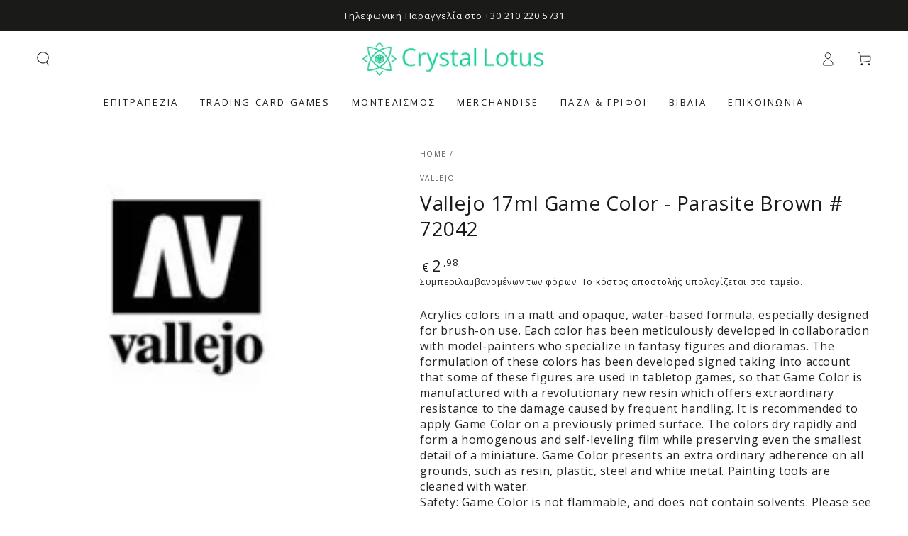

--- FILE ---
content_type: text/html; charset=utf-8
request_url: https://crystallotus.eu/products/vallejo-17ml-game-color-parasite-brown-72042
body_size: 46469
content:
<!doctype html>
<html class="no-js" lang="el">
  <head>
    <meta charset="utf-8">
    <meta http-equiv="X-UA-Compatible" content="IE=edge">
    <meta name="viewport" content="width=device-width,initial-scale=1">
    <meta name="theme-color" content="">
    <link rel="canonical" href="https://crystallotus.eu/products/vallejo-17ml-game-color-parasite-brown-72042">
    <link rel="preconnect" href="https://cdn.shopify.com" crossorigin>


    
        
    <!-- Global site tag (gtag.js) - Google Analytics -->
    <script async crossorigin fetchpriority="high" src="/cdn/shopifycloud/importmap-polyfill/es-modules-shim.2.4.0.js"></script>
<script async src="https://www.googletagmanager.com/gtag/js?id=G-GQVQFCQ7RN"></script>
    <script>
    window.dataLayer = window.dataLayer || [];
    function gtag(){dataLayer.push(arguments);}
    gtag('js', new Date());

    gtag('config', 'G-GQVQFCQ7RN');
    </script>
     
    <!-- Best price 360 tracking code-->
    <script>
      (function (a, b, c, d, s) {a.__bp360 = c;a[c] = a[c] || function (){(a[c].q = a[c].q || []).push(arguments);};
      s = b.createElement('script'); s.async = true; s.src = d; s.charset = 'utf-8'; (b.body || b.head).appendChild(s);})
      (window, document, 'bp', '//360.bestprice.gr/360.js');
      bp('connect', 'BP-311022-HCzgyCZUlD');
      </script>
 
   <!-- Hotjar Tracking Code for https://crystallotus.eu/ -->
   <script>
    (function(h,o,t,j,a,r){
        h.hj=h.hj||function(){(h.hj.q=h.hj.q||[]).push(arguments)};
        h._hjSettings={hjid:1783760,hjsv:6};
        a=o.getElementsByTagName('head')[0];
        r=o.createElement('script');r.async=1;
        r.src=t+h._hjSettings.hjid+j+h._hjSettings.hjsv;
        a.appendChild(r);
    })(window,document,'https://static.hotjar.com/c/hotjar-','.js?sv=');
   </script>
  
   <!-- Add the Tracking Script and Connect to your Account -->
   <script>
   (function(a,b,c,d,e,f,g){a['SkroutzAnalyticsObject']=e;a[e]= a[e] || function(){
    (a[e].q = a[e].q || []).push(arguments);};f=b.createElement(c);f.async=true;
    f.src=d;g=b.getElementsByTagName(c)[0];g.parentNode.insertBefore(f,g);
   })(window,document,'script','https://analytics.skroutz.gr/analytics.min.js','skroutz_analytics');

   skroutz_analytics('session', 'connect', 'SA-7975-4039');  // Connect your Account.
   </script><link rel="icon" type="image/png" href="//crystallotus.eu/cdn/shop/files/logo_without_white_1500x1500_3.png?crop=center&height=32&v=1729210664&width=32"><link rel="preconnect" href="https://fonts.shopifycdn.com" crossorigin><title>
      Vallejo 17ml Game Color - Parasite Brown # 72042
 &ndash; Crystal Lotus</title><meta name="description" content="Acrylics colors in a matt and opaque, water-based formula, especially designed for brush-on use. Each color has been meticulously developed in collaboration with model-painters who specialize in fantasy figures and dioramas. The formulation of these colors has been developed signed taking into account that some of thes">

<meta property="og:site_name" content="Crystal Lotus">
<meta property="og:url" content="https://crystallotus.eu/products/vallejo-17ml-game-color-parasite-brown-72042">
<meta property="og:title" content="Vallejo 17ml Game Color - Parasite Brown # 72042">
<meta property="og:type" content="product">
<meta property="og:description" content="Acrylics colors in a matt and opaque, water-based formula, especially designed for brush-on use. Each color has been meticulously developed in collaboration with model-painters who specialize in fantasy figures and dioramas. The formulation of these colors has been developed signed taking into account that some of thes"><meta property="og:image" content="http://crystallotus.eu/cdn/shop/files/vallejo-17ml-game-color-parasite-brown-72042-902516.jpg?v=1722138886">
  <meta property="og:image:secure_url" content="https://crystallotus.eu/cdn/shop/files/vallejo-17ml-game-color-parasite-brown-72042-902516.jpg?v=1722138886">
  <meta property="og:image:width" content="580">
  <meta property="og:image:height" content="580"><meta property="og:price:amount" content="2,98">
  <meta property="og:price:currency" content="EUR"><meta name="twitter:card" content="summary_large_image">
<meta name="twitter:title" content="Vallejo 17ml Game Color - Parasite Brown # 72042">
<meta name="twitter:description" content="Acrylics colors in a matt and opaque, water-based formula, especially designed for brush-on use. Each color has been meticulously developed in collaboration with model-painters who specialize in fantasy figures and dioramas. The formulation of these colors has been developed signed taking into account that some of thes">


    <script type="importmap">
      {
        "imports": {
          "mdl-scrollsnap": "//crystallotus.eu/cdn/shop/t/35/assets/scrollsnap.js?v=170600829773392310311731635760"
        }
      }
    </script>

    <script src="//crystallotus.eu/cdn/shop/t/35/assets/vendor-v4.js" defer="defer"></script>
    <script src="//crystallotus.eu/cdn/shop/t/35/assets/pubsub.js?v=64530984355039965911731635760" defer="defer"></script>
    <script src="//crystallotus.eu/cdn/shop/t/35/assets/global.js?v=81867184569486627351731635760" defer="defer"></script>
    <script src="//crystallotus.eu/cdn/shop/t/35/assets/modules-basis.js?v=92194030410068619331731635760" defer="defer"></script>

    <script>window.performance && window.performance.mark && window.performance.mark('shopify.content_for_header.start');</script><meta name="google-site-verification" content="XMgui-b4Qc1zO2vCv-U07sN3o0IPEt2FW4DlKefDF2o">
<meta name="facebook-domain-verification" content="adp4wx6bqp9y8nzlj905jsk3uk8xlq">
<meta id="shopify-digital-wallet" name="shopify-digital-wallet" content="/37924274307/digital_wallets/dialog">
<meta name="shopify-checkout-api-token" content="90e356cb5a4167d4833225d0142d498d">
<meta id="in-context-paypal-metadata" data-shop-id="37924274307" data-venmo-supported="false" data-environment="production" data-locale="en_US" data-paypal-v4="true" data-currency="EUR">
<link rel="alternate" hreflang="x-default" href="https://crystallotus.eu/products/vallejo-17ml-game-color-parasite-brown-72042">
<link rel="alternate" hreflang="el" href="https://crystallotus.eu/products/vallejo-17ml-game-color-parasite-brown-72042">
<link rel="alternate" hreflang="en" href="https://crystallotus.eu/en/products/vallejo-17ml-game-color-parasite-brown-72042">
<link rel="alternate" type="application/json+oembed" href="https://crystallotus.eu/products/vallejo-17ml-game-color-parasite-brown-72042.oembed">
<script async="async" src="/checkouts/internal/preloads.js?locale=el-GR"></script>
<script id="shopify-features" type="application/json">{"accessToken":"90e356cb5a4167d4833225d0142d498d","betas":["rich-media-storefront-analytics"],"domain":"crystallotus.eu","predictiveSearch":true,"shopId":37924274307,"locale":"el"}</script>
<script>var Shopify = Shopify || {};
Shopify.shop = "crystallotus-eu.myshopify.com";
Shopify.locale = "el";
Shopify.currency = {"active":"EUR","rate":"1.0"};
Shopify.country = "GR";
Shopify.theme = {"name":" Be Yours 8.0.0 Clean Setup 15\/Nov","id":174294401347,"schema_name":"Be Yours","schema_version":"8.0.0","theme_store_id":1399,"role":"main"};
Shopify.theme.handle = "null";
Shopify.theme.style = {"id":null,"handle":null};
Shopify.cdnHost = "crystallotus.eu/cdn";
Shopify.routes = Shopify.routes || {};
Shopify.routes.root = "/";</script>
<script type="module">!function(o){(o.Shopify=o.Shopify||{}).modules=!0}(window);</script>
<script>!function(o){function n(){var o=[];function n(){o.push(Array.prototype.slice.apply(arguments))}return n.q=o,n}var t=o.Shopify=o.Shopify||{};t.loadFeatures=n(),t.autoloadFeatures=n()}(window);</script>
<script id="shop-js-analytics" type="application/json">{"pageType":"product"}</script>
<script defer="defer" async type="module" src="//crystallotus.eu/cdn/shopifycloud/shop-js/modules/v2/client.init-shop-cart-sync_Bw36YUwo.el.esm.js"></script>
<script defer="defer" async type="module" src="//crystallotus.eu/cdn/shopifycloud/shop-js/modules/v2/chunk.common_VHwNsfhf.esm.js"></script>
<script defer="defer" async type="module" src="//crystallotus.eu/cdn/shopifycloud/shop-js/modules/v2/chunk.modal_CHLq3K0e.esm.js"></script>
<script type="module">
  await import("//crystallotus.eu/cdn/shopifycloud/shop-js/modules/v2/client.init-shop-cart-sync_Bw36YUwo.el.esm.js");
await import("//crystallotus.eu/cdn/shopifycloud/shop-js/modules/v2/chunk.common_VHwNsfhf.esm.js");
await import("//crystallotus.eu/cdn/shopifycloud/shop-js/modules/v2/chunk.modal_CHLq3K0e.esm.js");

  window.Shopify.SignInWithShop?.initShopCartSync?.({"fedCMEnabled":true,"windoidEnabled":true});

</script>
<script id="__st">var __st={"a":37924274307,"offset":7200,"reqid":"bf9f7f1a-4deb-48d1-bf64-f79fbee1c3a6-1769611205","pageurl":"crystallotus.eu\/products\/vallejo-17ml-game-color-parasite-brown-72042","u":"fa071042f091","p":"product","rtyp":"product","rid":5049486442627};</script>
<script>window.ShopifyPaypalV4VisibilityTracking = true;</script>
<script id="captcha-bootstrap">!function(){'use strict';const t='contact',e='account',n='new_comment',o=[[t,t],['blogs',n],['comments',n],[t,'customer']],c=[[e,'customer_login'],[e,'guest_login'],[e,'recover_customer_password'],[e,'create_customer']],r=t=>t.map((([t,e])=>`form[action*='/${t}']:not([data-nocaptcha='true']) input[name='form_type'][value='${e}']`)).join(','),a=t=>()=>t?[...document.querySelectorAll(t)].map((t=>t.form)):[];function s(){const t=[...o],e=r(t);return a(e)}const i='password',u='form_key',d=['recaptcha-v3-token','g-recaptcha-response','h-captcha-response',i],f=()=>{try{return window.sessionStorage}catch{return}},m='__shopify_v',_=t=>t.elements[u];function p(t,e,n=!1){try{const o=window.sessionStorage,c=JSON.parse(o.getItem(e)),{data:r}=function(t){const{data:e,action:n}=t;return t[m]||n?{data:e,action:n}:{data:t,action:n}}(c);for(const[e,n]of Object.entries(r))t.elements[e]&&(t.elements[e].value=n);n&&o.removeItem(e)}catch(o){console.error('form repopulation failed',{error:o})}}const l='form_type',E='cptcha';function T(t){t.dataset[E]=!0}const w=window,h=w.document,L='Shopify',v='ce_forms',y='captcha';let A=!1;((t,e)=>{const n=(g='f06e6c50-85a8-45c8-87d0-21a2b65856fe',I='https://cdn.shopify.com/shopifycloud/storefront-forms-hcaptcha/ce_storefront_forms_captcha_hcaptcha.v1.5.2.iife.js',D={infoText:'Προστατεύεται με το hCaptcha',privacyText:'Απόρρητο',termsText:'Όροι'},(t,e,n)=>{const o=w[L][v],c=o.bindForm;if(c)return c(t,g,e,D).then(n);var r;o.q.push([[t,g,e,D],n]),r=I,A||(h.body.append(Object.assign(h.createElement('script'),{id:'captcha-provider',async:!0,src:r})),A=!0)});var g,I,D;w[L]=w[L]||{},w[L][v]=w[L][v]||{},w[L][v].q=[],w[L][y]=w[L][y]||{},w[L][y].protect=function(t,e){n(t,void 0,e),T(t)},Object.freeze(w[L][y]),function(t,e,n,w,h,L){const[v,y,A,g]=function(t,e,n){const i=e?o:[],u=t?c:[],d=[...i,...u],f=r(d),m=r(i),_=r(d.filter((([t,e])=>n.includes(e))));return[a(f),a(m),a(_),s()]}(w,h,L),I=t=>{const e=t.target;return e instanceof HTMLFormElement?e:e&&e.form},D=t=>v().includes(t);t.addEventListener('submit',(t=>{const e=I(t);if(!e)return;const n=D(e)&&!e.dataset.hcaptchaBound&&!e.dataset.recaptchaBound,o=_(e),c=g().includes(e)&&(!o||!o.value);(n||c)&&t.preventDefault(),c&&!n&&(function(t){try{if(!f())return;!function(t){const e=f();if(!e)return;const n=_(t);if(!n)return;const o=n.value;o&&e.removeItem(o)}(t);const e=Array.from(Array(32),(()=>Math.random().toString(36)[2])).join('');!function(t,e){_(t)||t.append(Object.assign(document.createElement('input'),{type:'hidden',name:u})),t.elements[u].value=e}(t,e),function(t,e){const n=f();if(!n)return;const o=[...t.querySelectorAll(`input[type='${i}']`)].map((({name:t})=>t)),c=[...d,...o],r={};for(const[a,s]of new FormData(t).entries())c.includes(a)||(r[a]=s);n.setItem(e,JSON.stringify({[m]:1,action:t.action,data:r}))}(t,e)}catch(e){console.error('failed to persist form',e)}}(e),e.submit())}));const S=(t,e)=>{t&&!t.dataset[E]&&(n(t,e.some((e=>e===t))),T(t))};for(const o of['focusin','change'])t.addEventListener(o,(t=>{const e=I(t);D(e)&&S(e,y())}));const B=e.get('form_key'),M=e.get(l),P=B&&M;t.addEventListener('DOMContentLoaded',(()=>{const t=y();if(P)for(const e of t)e.elements[l].value===M&&p(e,B);[...new Set([...A(),...v().filter((t=>'true'===t.dataset.shopifyCaptcha))])].forEach((e=>S(e,t)))}))}(h,new URLSearchParams(w.location.search),n,t,e,['guest_login'])})(!0,!0)}();</script>
<script integrity="sha256-4kQ18oKyAcykRKYeNunJcIwy7WH5gtpwJnB7kiuLZ1E=" data-source-attribution="shopify.loadfeatures" defer="defer" src="//crystallotus.eu/cdn/shopifycloud/storefront/assets/storefront/load_feature-a0a9edcb.js" crossorigin="anonymous"></script>
<script data-source-attribution="shopify.dynamic_checkout.dynamic.init">var Shopify=Shopify||{};Shopify.PaymentButton=Shopify.PaymentButton||{isStorefrontPortableWallets:!0,init:function(){window.Shopify.PaymentButton.init=function(){};var t=document.createElement("script");t.src="https://crystallotus.eu/cdn/shopifycloud/portable-wallets/latest/portable-wallets.el.js",t.type="module",document.head.appendChild(t)}};
</script>
<script data-source-attribution="shopify.dynamic_checkout.buyer_consent">
  function portableWalletsHideBuyerConsent(e){var t=document.getElementById("shopify-buyer-consent"),n=document.getElementById("shopify-subscription-policy-button");t&&n&&(t.classList.add("hidden"),t.setAttribute("aria-hidden","true"),n.removeEventListener("click",e))}function portableWalletsShowBuyerConsent(e){var t=document.getElementById("shopify-buyer-consent"),n=document.getElementById("shopify-subscription-policy-button");t&&n&&(t.classList.remove("hidden"),t.removeAttribute("aria-hidden"),n.addEventListener("click",e))}window.Shopify?.PaymentButton&&(window.Shopify.PaymentButton.hideBuyerConsent=portableWalletsHideBuyerConsent,window.Shopify.PaymentButton.showBuyerConsent=portableWalletsShowBuyerConsent);
</script>
<script data-source-attribution="shopify.dynamic_checkout.cart.bootstrap">document.addEventListener("DOMContentLoaded",(function(){function t(){return document.querySelector("shopify-accelerated-checkout-cart, shopify-accelerated-checkout")}if(t())Shopify.PaymentButton.init();else{new MutationObserver((function(e,n){t()&&(Shopify.PaymentButton.init(),n.disconnect())})).observe(document.body,{childList:!0,subtree:!0})}}));
</script>
<script id='scb4127' type='text/javascript' async='' src='https://crystallotus.eu/cdn/shopifycloud/privacy-banner/storefront-banner.js'></script><link id="shopify-accelerated-checkout-styles" rel="stylesheet" media="screen" href="https://crystallotus.eu/cdn/shopifycloud/portable-wallets/latest/accelerated-checkout-backwards-compat.css" crossorigin="anonymous">
<style id="shopify-accelerated-checkout-cart">
        #shopify-buyer-consent {
  margin-top: 1em;
  display: inline-block;
  width: 100%;
}

#shopify-buyer-consent.hidden {
  display: none;
}

#shopify-subscription-policy-button {
  background: none;
  border: none;
  padding: 0;
  text-decoration: underline;
  font-size: inherit;
  cursor: pointer;
}

#shopify-subscription-policy-button::before {
  box-shadow: none;
}

      </style>
<script id="sections-script" data-sections="header" defer="defer" src="//crystallotus.eu/cdn/shop/t/35/compiled_assets/scripts.js?v=4595"></script>
<script>window.performance && window.performance.mark && window.performance.mark('shopify.content_for_header.end');</script>
<style data-shopify>@font-face {
  font-family: "Open Sans";
  font-weight: 400;
  font-style: normal;
  font-display: swap;
  src: url("//crystallotus.eu/cdn/fonts/open_sans/opensans_n4.c32e4d4eca5273f6d4ee95ddf54b5bbb75fc9b61.woff2") format("woff2"),
       url("//crystallotus.eu/cdn/fonts/open_sans/opensans_n4.5f3406f8d94162b37bfa232b486ac93ee892406d.woff") format("woff");
}

  @font-face {
  font-family: "Open Sans";
  font-weight: 600;
  font-style: normal;
  font-display: swap;
  src: url("//crystallotus.eu/cdn/fonts/open_sans/opensans_n6.15aeff3c913c3fe570c19cdfeed14ce10d09fb08.woff2") format("woff2"),
       url("//crystallotus.eu/cdn/fonts/open_sans/opensans_n6.14bef14c75f8837a87f70ce22013cb146ee3e9f3.woff") format("woff");
}

  @font-face {
  font-family: "Open Sans";
  font-weight: 400;
  font-style: italic;
  font-display: swap;
  src: url("//crystallotus.eu/cdn/fonts/open_sans/opensans_i4.6f1d45f7a46916cc95c694aab32ecbf7509cbf33.woff2") format("woff2"),
       url("//crystallotus.eu/cdn/fonts/open_sans/opensans_i4.4efaa52d5a57aa9a57c1556cc2b7465d18839daa.woff") format("woff");
}

  @font-face {
  font-family: "Open Sans";
  font-weight: 600;
  font-style: italic;
  font-display: swap;
  src: url("//crystallotus.eu/cdn/fonts/open_sans/opensans_i6.828bbc1b99433eacd7d50c9f0c1bfe16f27b89a3.woff2") format("woff2"),
       url("//crystallotus.eu/cdn/fonts/open_sans/opensans_i6.a79e1402e2bbd56b8069014f43ff9c422c30d057.woff") format("woff");
}

  @font-face {
  font-family: "Open Sans";
  font-weight: 400;
  font-style: normal;
  font-display: swap;
  src: url("//crystallotus.eu/cdn/fonts/open_sans/opensans_n4.c32e4d4eca5273f6d4ee95ddf54b5bbb75fc9b61.woff2") format("woff2"),
       url("//crystallotus.eu/cdn/fonts/open_sans/opensans_n4.5f3406f8d94162b37bfa232b486ac93ee892406d.woff") format("woff");
}

  @font-face {
  font-family: "Open Sans";
  font-weight: 600;
  font-style: normal;
  font-display: swap;
  src: url("//crystallotus.eu/cdn/fonts/open_sans/opensans_n6.15aeff3c913c3fe570c19cdfeed14ce10d09fb08.woff2") format("woff2"),
       url("//crystallotus.eu/cdn/fonts/open_sans/opensans_n6.14bef14c75f8837a87f70ce22013cb146ee3e9f3.woff") format("woff");
}


  :root {
    --font-body-family: "Open Sans", sans-serif;
    --font-body-style: normal;
    --font-body-weight: 400;

    --font-heading-family: "Open Sans", sans-serif;
    --font-heading-style: normal;
    --font-heading-weight: 400;

    --font-body-scale: 1.0;
    --font-heading-scale: 1.0;

    --font-navigation-family: var(--font-heading-family);
    --font-navigation-size: 13px;
    --font-navigation-weight: var(--font-heading-weight);
    --font-button-family: var(--font-body-family);
    --font-button-size: 12px;
    --font-button-baseline: 0rem;
    --font-price-family: var(--font-heading-family);
    --font-price-scale: var(--font-heading-scale);

    --color-base-text: 33, 35, 38;
    --color-base-background: 255, 255, 255;
    --color-base-solid-button-labels: 255, 255, 255;
    --color-base-outline-button-labels: 26, 27, 24;
    --color-base-accent: 0, 0, 0;
    --color-base-heading: 26, 27, 24;
    --color-base-border: 210, 213, 217;
    --color-placeholder: 255, 255, 255;
    --color-overlay: 33, 35, 38;
    --color-keyboard-focus: 135, 173, 245;
    --color-shadow: 168, 232, 226;
    --shadow-opacity: 1;

    --color-background-dark: 235, 235, 235;
    --color-price: #1a1b18;
    --color-sale-price: #d72c0d;
    --color-sale-badge-background: #d72c0d;
    --color-reviews: #ffb503;
    --color-critical: #d72c0d;
    --color-success: #008060;
    --color-highlight: 187, 255, 0;

    --payment-terms-background-color: #ffffff;
    --page-width: 160rem;
    --page-width-margin: 0rem;

    --card-color-scheme: var(--color-placeholder);
    --card-text-alignment: left;
    --card-flex-alignment: flex-left;
    --card-image-padding: 0px;
    --card-border-width: 0px;
    --card-radius: 0px;
    --card-shadow-horizontal-offset: 0px;
    --card-shadow-vertical-offset: 0px;
    
    --button-radius: 0px;
    --button-border-width: 0px;
    --button-shadow-horizontal-offset: 0px;
    --button-shadow-vertical-offset: 0px;

    --spacing-sections-desktop: 0px;
    --spacing-sections-mobile: 0px;

    --gradient-free-ship-progress: linear-gradient(325deg,#F9423A 0,#F1E04D 100%);
    --gradient-free-ship-complete: linear-gradient(325deg, #049cff 0, #35ee7a 100%);

    --plabel-price-tag-color: #000000;
    --plabel-price-tag-background: #d1d5db;
    --plabel-price-tag-height: 2.5rem;

    --swatch-outline-color: #f4f6f8;
  }

  *,
  *::before,
  *::after {
    box-sizing: inherit;
  }

  html {
    box-sizing: border-box;
    font-size: calc(var(--font-body-scale) * 62.5%);
    height: 100%;
  }

  body {
    min-height: 100%;
    margin: 0;
    font-size: 1.5rem;
    letter-spacing: 0.06rem;
    line-height: calc(1 + 0.8 / var(--font-body-scale));
    font-family: var(--font-body-family);
    font-style: var(--font-body-style);
    font-weight: var(--font-body-weight);
  }

  @media screen and (min-width: 750px) {
    body {
      font-size: 1.6rem;
    }
  }</style><svg viewBox="0 0 122 53" fill="none" style="display:none;"><defs><path id="hlCircle" d="M119.429 6.64904C100.715 1.62868 55.3088 -4.62247 23.3966 10.5358C-8.5157 25.694 0.331084 39.5052 9.60732 45.0305C18.8835 50.5558 53.0434 57.468 96.7751 45.0305C111.541 40.8309 135.673 24.379 109.087 13.4508C105.147 11.8313 93.2293 8.5924 77.0761 8.5924" stroke="currentColor" stroke-linecap="round" stroke-linejoin="round"></path></defs></svg><link href="//crystallotus.eu/cdn/shop/t/35/assets/base.css?v=26813077792174314151731635759" rel="stylesheet" type="text/css" media="all" /><link rel="stylesheet" href="//crystallotus.eu/cdn/shop/t/35/assets/apps.css?v=58555770612562691921731635759" media="print" fetchpriority="low" onload="this.media='all'"><link rel="preload" as="font" href="//crystallotus.eu/cdn/fonts/open_sans/opensans_n4.c32e4d4eca5273f6d4ee95ddf54b5bbb75fc9b61.woff2" type="font/woff2" crossorigin><link rel="preload" as="font" href="//crystallotus.eu/cdn/fonts/open_sans/opensans_n4.c32e4d4eca5273f6d4ee95ddf54b5bbb75fc9b61.woff2" type="font/woff2" crossorigin><link rel="stylesheet" href="//crystallotus.eu/cdn/shop/t/35/assets/component-predictive-search.css?v=94320327991181004901731635760" media="print" onload="this.media='all'"><link rel="stylesheet" href="//crystallotus.eu/cdn/shop/t/35/assets/component-quick-view.css?v=161742497119562552051731635760" media="print" onload="this.media='all'"><link rel="stylesheet" href="//crystallotus.eu/cdn/shop/t/35/assets/component-color-swatches.css?v=147375175252346861151731635759" media="print" onload="this.media='all'"><script>
  document.documentElement.classList.replace('no-js', 'js');

  window.theme = window.theme || {};

  theme.routes = {
    root_url: '/',
    cart_url: '/cart',
    cart_add_url: '/cart/add',
    cart_change_url: '/cart/change',
    cart_update_url: '/cart/update',
    search_url: '/search',
    predictive_search_url: '/search/suggest'
  };

  theme.cartStrings = {
    error: `Παρουσιάστηκε σφάλμα κατά την ενημέρωση του καλαθιού σας. Δοκιμάστε ξανά.`,
    quantityError: `Μπορείτε να προσθέσετε μόνο [quantity] αυτού του προϊόντος στο καλάθι σας.`
  };

  theme.variantStrings = {
    addToCart: `Προσθήκη στο καλάθι`,
    soldOut: `Εξαντλημένα`,
    unavailable: `Δυσεύρετος`,
    preOrder: `Προπαραγγελία`
  };

  theme.accessibilityStrings = {
    imageAvailable: `Η εικόνα [index] είναι πλέον διαθέσιμη σε προβολή συλλογής`,
    shareSuccess: `Ο σύνδεσμος αντιγράφηκε στο πρόχειρο!`
  }

  theme.dateStrings = {
    d: ``,
    day: `Ημέρα`,
    days: `Μέρες`,
    hour: `Ωρα`,
    hours: `Ώρες`,
    minute: `Ελάχ`,
    minutes: ``,
    second: ``,
    seconds: `Δευτ`
  };theme.shopSettings = {
    moneyFormat: "€{{amount_with_comma_separator}}",
    isoCode: "EUR",
    cartDrawer: true,
    currencyCode: false,
    giftwrapRate: 'product'
  };

  theme.settings = {
    themeName: 'Be Yours',
    themeVersion: '8.0.0',
    agencyId: ''
  };

  /*! (c) Andrea Giammarchi @webreflection ISC */
  !function(){"use strict";var e=function(e,t){var n=function(e){for(var t=0,n=e.length;t<n;t++)r(e[t])},r=function(e){var t=e.target,n=e.attributeName,r=e.oldValue;t.attributeChangedCallback(n,r,t.getAttribute(n))};return function(o,a){var l=o.constructor.observedAttributes;return l&&e(a).then((function(){new t(n).observe(o,{attributes:!0,attributeOldValue:!0,attributeFilter:l});for(var e=0,a=l.length;e<a;e++)o.hasAttribute(l[e])&&r({target:o,attributeName:l[e],oldValue:null})})),o}};function t(e,t){(null==t||t>e.length)&&(t=e.length);for(var n=0,r=new Array(t);n<t;n++)r[n]=e[n];return r}function n(e,n){var r="undefined"!=typeof Symbol&&e[Symbol.iterator]||e["@@iterator"];if(!r){if(Array.isArray(e)||(r=function(e,n){if(e){if("string"==typeof e)return t(e,n);var r=Object.prototype.toString.call(e).slice(8,-1);return"Object"===r&&e.constructor&&(r=e.constructor.name),"Map"===r||"Set"===r?Array.from(e):"Arguments"===r||/^(?:Ui|I)nt(?:8|16|32)(?:Clamped)?Array$/.test(r)?t(e,n):void 0}}(e))||n&&e&&"number"==typeof e.length){r&&(e=r);var o=0,a=function(){};return{s:a,n:function(){return o>=e.length?{done:!0}:{done:!1,value:e[o++]}},e:function(e){throw e},f:a}}throw new TypeError("Invalid attempt to iterate non-iterable instance.\nIn order to be iterable, non-array objects must have a [Symbol.iterator]() method.")}var l,i=!0,u=!1;return{s:function(){r=r.call(e)},n:function(){var e=r.next();return i=e.done,e},e:function(e){u=!0,l=e},f:function(){try{i||null==r.return||r.return()}finally{if(u)throw l}}}}
  /*! (c) Andrea Giammarchi - ISC */var r=!0,o=!1,a="querySelectorAll",l="querySelectorAll",i=self,u=i.document,c=i.Element,s=i.MutationObserver,f=i.Set,d=i.WeakMap,h=function(e){return l in e},v=[].filter,g=function(e){var t=new d,i=function(n,r){var o;if(r)for(var a,l=function(e){return e.matches||e.webkitMatchesSelector||e.msMatchesSelector}(n),i=0,u=p.length;i<u;i++)l.call(n,a=p[i])&&(t.has(n)||t.set(n,new f),(o=t.get(n)).has(a)||(o.add(a),e.handle(n,r,a)));else t.has(n)&&(o=t.get(n),t.delete(n),o.forEach((function(t){e.handle(n,r,t)})))},g=function(e){for(var t=!(arguments.length>1&&void 0!==arguments[1])||arguments[1],n=0,r=e.length;n<r;n++)i(e[n],t)},p=e.query,y=e.root||u,m=function(e){var t=arguments.length>1&&void 0!==arguments[1]?arguments[1]:document,l=arguments.length>2&&void 0!==arguments[2]?arguments[2]:MutationObserver,i=arguments.length>3&&void 0!==arguments[3]?arguments[3]:["*"],u=function t(o,l,i,u,c,s){var f,d=n(o);try{for(d.s();!(f=d.n()).done;){var h=f.value;(s||a in h)&&(c?i.has(h)||(i.add(h),u.delete(h),e(h,c)):u.has(h)||(u.add(h),i.delete(h),e(h,c)),s||t(h[a](l),l,i,u,c,r))}}catch(e){d.e(e)}finally{d.f()}},c=new l((function(e){if(i.length){var t,a=i.join(","),l=new Set,c=new Set,s=n(e);try{for(s.s();!(t=s.n()).done;){var f=t.value,d=f.addedNodes,h=f.removedNodes;u(h,a,l,c,o,o),u(d,a,l,c,r,o)}}catch(e){s.e(e)}finally{s.f()}}})),s=c.observe;return(c.observe=function(e){return s.call(c,e,{subtree:r,childList:r})})(t),c}(i,y,s,p),b=c.prototype.attachShadow;return b&&(c.prototype.attachShadow=function(e){var t=b.call(this,e);return m.observe(t),t}),p.length&&g(y[l](p)),{drop:function(e){for(var n=0,r=e.length;n<r;n++)t.delete(e[n])},flush:function(){for(var e=m.takeRecords(),t=0,n=e.length;t<n;t++)g(v.call(e[t].removedNodes,h),!1),g(v.call(e[t].addedNodes,h),!0)},observer:m,parse:g}},p=self,y=p.document,m=p.Map,b=p.MutationObserver,w=p.Object,E=p.Set,S=p.WeakMap,A=p.Element,M=p.HTMLElement,O=p.Node,N=p.Error,C=p.TypeError,T=p.Reflect,q=w.defineProperty,I=w.keys,D=w.getOwnPropertyNames,L=w.setPrototypeOf,P=!self.customElements,k=function(e){for(var t=I(e),n=[],r=t.length,o=0;o<r;o++)n[o]=e[t[o]],delete e[t[o]];return function(){for(var o=0;o<r;o++)e[t[o]]=n[o]}};if(P){var x=function(){var e=this.constructor;if(!$.has(e))throw new C("Illegal constructor");var t=$.get(e);if(W)return z(W,t);var n=H.call(y,t);return z(L(n,e.prototype),t)},H=y.createElement,$=new m,_=new m,j=new m,R=new m,V=[],U=g({query:V,handle:function(e,t,n){var r=j.get(n);if(t&&!r.isPrototypeOf(e)){var o=k(e);W=L(e,r);try{new r.constructor}finally{W=null,o()}}var a="".concat(t?"":"dis","connectedCallback");a in r&&e[a]()}}).parse,W=null,F=function(e){if(!_.has(e)){var t,n=new Promise((function(e){t=e}));_.set(e,{$:n,_:t})}return _.get(e).$},z=e(F,b);q(self,"customElements",{configurable:!0,value:{define:function(e,t){if(R.has(e))throw new N('the name "'.concat(e,'" has already been used with this registry'));$.set(t,e),j.set(e,t.prototype),R.set(e,t),V.push(e),F(e).then((function(){U(y.querySelectorAll(e))})),_.get(e)._(t)},get:function(e){return R.get(e)},whenDefined:F}}),q(x.prototype=M.prototype,"constructor",{value:x}),q(self,"HTMLElement",{configurable:!0,value:x}),q(y,"createElement",{configurable:!0,value:function(e,t){var n=t&&t.is,r=n?R.get(n):R.get(e);return r?new r:H.call(y,e)}}),"isConnected"in O.prototype||q(O.prototype,"isConnected",{configurable:!0,get:function(){return!(this.ownerDocument.compareDocumentPosition(this)&this.DOCUMENT_POSITION_DISCONNECTED)}})}else if(P=!self.customElements.get("extends-li"))try{var B=function e(){return self.Reflect.construct(HTMLLIElement,[],e)};B.prototype=HTMLLIElement.prototype;var G="extends-li";self.customElements.define("extends-li",B,{extends:"li"}),P=y.createElement("li",{is:G}).outerHTML.indexOf(G)<0;var J=self.customElements,K=J.get,Q=J.whenDefined;q(self.customElements,"whenDefined",{configurable:!0,value:function(e){var t=this;return Q.call(this,e).then((function(n){return n||K.call(t,e)}))}})}catch(e){}if(P){var X=function(e){var t=ae.get(e);ve(t.querySelectorAll(this),e.isConnected)},Y=self.customElements,Z=y.createElement,ee=Y.define,te=Y.get,ne=Y.upgrade,re=T||{construct:function(e){return e.call(this)}},oe=re.construct,ae=new S,le=new E,ie=new m,ue=new m,ce=new m,se=new m,fe=[],de=[],he=function(e){return se.get(e)||te.call(Y,e)},ve=g({query:de,handle:function(e,t,n){var r=ce.get(n);if(t&&!r.isPrototypeOf(e)){var o=k(e);be=L(e,r);try{new r.constructor}finally{be=null,o()}}var a="".concat(t?"":"dis","connectedCallback");a in r&&e[a]()}}).parse,ge=g({query:fe,handle:function(e,t){ae.has(e)&&(t?le.add(e):le.delete(e),de.length&&X.call(de,e))}}).parse,pe=A.prototype.attachShadow;pe&&(A.prototype.attachShadow=function(e){var t=pe.call(this,e);return ae.set(this,t),t});var ye=function(e){if(!ue.has(e)){var t,n=new Promise((function(e){t=e}));ue.set(e,{$:n,_:t})}return ue.get(e).$},me=e(ye,b),be=null;D(self).filter((function(e){return/^HTML.*Element$/.test(e)})).forEach((function(e){var t=self[e];function n(){var e=this.constructor;if(!ie.has(e))throw new C("Illegal constructor");var n=ie.get(e),r=n.is,o=n.tag;if(r){if(be)return me(be,r);var a=Z.call(y,o);return a.setAttribute("is",r),me(L(a,e.prototype),r)}return oe.call(this,t,[],e)}q(n.prototype=t.prototype,"constructor",{value:n}),q(self,e,{value:n})})),q(y,"createElement",{configurable:!0,value:function(e,t){var n=t&&t.is;if(n){var r=se.get(n);if(r&&ie.get(r).tag===e)return new r}var o=Z.call(y,e);return n&&o.setAttribute("is",n),o}}),q(Y,"get",{configurable:!0,value:he}),q(Y,"whenDefined",{configurable:!0,value:ye}),q(Y,"upgrade",{configurable:!0,value:function(e){var t=e.getAttribute("is");if(t){var n=se.get(t);if(n)return void me(L(e,n.prototype),t)}ne.call(Y,e)}}),q(Y,"define",{configurable:!0,value:function(e,t,n){if(he(e))throw new N("'".concat(e,"' has already been defined as a custom element"));var r,o=n&&n.extends;ie.set(t,o?{is:e,tag:o}:{is:"",tag:e}),o?(r="".concat(o,'[is="').concat(e,'"]'),ce.set(r,t.prototype),se.set(e,t),de.push(r)):(ee.apply(Y,arguments),fe.push(r=e)),ye(e).then((function(){o?(ve(y.querySelectorAll(r)),le.forEach(X,[r])):ge(y.querySelectorAll(r))})),ue.get(e)._(t)}})}}();
</script>
<!-- BEGIN app block: shopify://apps/fontify/blocks/app-embed/334490e2-2153-4a2e-a452-e90bdeffa3cc --><link rel="preconnect" href="https://cdn.nitroapps.co" crossorigin=""><!-- shop nitro_fontify metafields --><link rel="preconnect" href="https://fonts.googleapis.com">
                     
            <link rel="stylesheet" href="https://fonts.googleapis.com/css2?family=Open+Sans:ital,wght@0,300;0,400;0,500;0,600;0,700;0,800;1,300;1,400;1,500;1,600;1,700;1,800&display=swap" />
            <link rel="prefetch" href="https://fonts.googleapis.com/css2?family=Open+Sans:ital,wght@0,300;0,400;0,500;0,600;0,700;0,800;1,300;1,400;1,500;1,600;1,700;1,800&display=swap" as="style" />
                     
    <style type="text/css" id="nitro-fontify" >
				 
		 
					body,h1,h2,h3,h4,h5,h6,p,a,li,*:not(.fa):not([class*="pe-"]):not(.lni):not(i[class*="iccl-"]):not(i[class*="la"]):not(i[class*="fa"]):not(.jdgm-star):not(.r--stars-icon){
				font-family: 'Open Sans' !important;
				
			}
		 
	</style>
<script>
    console.log(null);
    console.log(null);
  </script><script
  type="text/javascript"
  id="fontify-scripts"
>
  
  (function () {
    // Prevent duplicate execution
    if (window.fontifyScriptInitialized) {
      return;
    }
    window.fontifyScriptInitialized = true;

    if (window.opener) {
      // Remove existing listener if any before adding new one
      if (window.fontifyMessageListener) {
        window.removeEventListener('message', window.fontifyMessageListener, false);
      }

      function watchClosedWindow() {
        let itv = setInterval(function () {
          if (!window.opener || window.opener.closed) {
            clearInterval(itv);
            window.close();
          }
        }, 1000);
      }

      // Helper function to inject scripts and links from vite-tag content
      function injectScript(encodedContent) {
        

        // Decode HTML entities
        const tempTextarea = document.createElement('textarea');
        tempTextarea.innerHTML = encodedContent;
        const viteContent = tempTextarea.value;

        // Parse HTML content
        const tempDiv = document.createElement('div');
        tempDiv.innerHTML = viteContent;

        // Track duplicates within tempDiv only
        const scriptIds = new Set();
        const scriptSrcs = new Set();
        const linkKeys = new Set();

        // Helper to clone element attributes
        function cloneAttributes(source, target) {
          Array.from(source.attributes).forEach(function(attr) {
            if (attr.name === 'crossorigin') {
              target.crossOrigin = attr.value;
            } else {
              target.setAttribute(attr.name, attr.value);
            }
          });
          if (source.textContent) {
            target.textContent = source.textContent;
          }
        }

        // Inject scripts (filter duplicates within tempDiv)
        tempDiv.querySelectorAll('script').forEach(function(script) {
          const scriptId = script.getAttribute('id');
          const scriptSrc = script.getAttribute('src');

          // Skip if duplicate in tempDiv
          if ((scriptId && scriptIds.has(scriptId)) || (scriptSrc && scriptSrcs.has(scriptSrc))) {
            return;
          }

          // Track script
          if (scriptId) scriptIds.add(scriptId);
          if (scriptSrc) scriptSrcs.add(scriptSrc);

          // Clone and inject
          const newScript = document.createElement('script');
          cloneAttributes(script, newScript);

          document.head.appendChild(newScript);
        });

        // Inject links (filter duplicates within tempDiv)
        tempDiv.querySelectorAll('link').forEach(function(link) {
          const linkHref = link.getAttribute('href');
          const linkRel = link.getAttribute('rel') || '';
          const key = linkHref + '|' + linkRel;

          // Skip if duplicate in tempDiv
          if (linkHref && linkKeys.has(key)) {
            return;
          }

          // Track link
          if (linkHref) linkKeys.add(key);

          // Clone and inject
          const newLink = document.createElement('link');
          cloneAttributes(link, newLink);
          document.head.appendChild(newLink);
        });
      }

      // Function to apply preview font data


      function receiveMessage(event) {
        watchClosedWindow();
        if (event.data.action == 'fontify_ready') {
          console.log('fontify_ready');
          injectScript(`&lt;!-- BEGIN app snippet: vite-tag --&gt;


  &lt;script src=&quot;https://cdn.shopify.com/extensions/019bafe3-77e1-7e6a-87b2-cbeff3e5cd6f/fontify-polaris-11/assets/main-B3V8Mu2P.js&quot; type=&quot;module&quot; crossorigin=&quot;anonymous&quot;&gt;&lt;/script&gt;

&lt;!-- END app snippet --&gt;
  &lt;!-- BEGIN app snippet: vite-tag --&gt;


  &lt;link href=&quot;//cdn.shopify.com/extensions/019bafe3-77e1-7e6a-87b2-cbeff3e5cd6f/fontify-polaris-11/assets/main-GVRB1u2d.css&quot; rel=&quot;stylesheet&quot; type=&quot;text/css&quot; media=&quot;all&quot; /&gt;

&lt;!-- END app snippet --&gt;
`);

        } else if (event.data.action == 'font_audit_ready') {
          injectScript(`&lt;!-- BEGIN app snippet: vite-tag --&gt;


  &lt;script src=&quot;https://cdn.shopify.com/extensions/019bafe3-77e1-7e6a-87b2-cbeff3e5cd6f/fontify-polaris-11/assets/audit-DDeWPAiq.js&quot; type=&quot;module&quot; crossorigin=&quot;anonymous&quot;&gt;&lt;/script&gt;

&lt;!-- END app snippet --&gt;
  &lt;!-- BEGIN app snippet: vite-tag --&gt;


  &lt;link href=&quot;//cdn.shopify.com/extensions/019bafe3-77e1-7e6a-87b2-cbeff3e5cd6f/fontify-polaris-11/assets/audit-CNr6hPle.css&quot; rel=&quot;stylesheet&quot; type=&quot;text/css&quot; media=&quot;all&quot; /&gt;

&lt;!-- END app snippet --&gt;
`);

        } else if (event.data.action == 'preview_font_data') {
          const fontData = event?.data || null;
          window.fontifyPreviewData = fontData;
          injectScript(`&lt;!-- BEGIN app snippet: vite-tag --&gt;


  &lt;script src=&quot;https://cdn.shopify.com/extensions/019bafe3-77e1-7e6a-87b2-cbeff3e5cd6f/fontify-polaris-11/assets/preview-CH6oXAfY.js&quot; type=&quot;module&quot; crossorigin=&quot;anonymous&quot;&gt;&lt;/script&gt;

&lt;!-- END app snippet --&gt;
`);
        }
      }

      // Store reference to listener for cleanup
      window.fontifyMessageListener = receiveMessage;
      window.addEventListener('message', receiveMessage, false);

      // Send init message when window is opened from opener
      if (window.opener) {
        window.opener.postMessage({ action: `${window.name}_init`, data: JSON.parse(JSON.stringify({})) }, '*');
      }
    }
  })();
</script>


<!-- END app block --><!-- BEGIN app block: shopify://apps/tinyseo/blocks/product-json-ld-embed/0605268f-f7c4-4e95-b560-e43df7d59ae4 --><script type="application/ld+json" id="tinyimg-product-json-ld">{
  "@context": "https://schema.org/",
  "@type": "Product",
  "@id": "https://crystallotus.eu/products/vallejo-17ml-game-color-parasite-brown-72042",

  "category": "Κατασκευή μοντέλων",
  
"offers" : [
  {
  "@type" : "Offer" ,
  "gtin13": "8429551720427",

  "sku": "VAL72042",
  
  "priceCurrency" : "EUR" ,
  "price": "2.98",
  "priceValidUntil": "2026-04-28",
  
  
  "availability" : "http://schema.org/InStock",
  
  "itemCondition": "http://schema.org/NewCondition",
  

  "url" : "https://crystallotus.eu/products/vallejo-17ml-game-color-parasite-brown-72042?variant=33881370755203",
  

  
  
  
  
  "seller" : {
  "@type" : "Organization",
  "name" : "Crystal Lotus"
  }
  }
  ],
  "name": "Vallejo 17ml Game Color - Parasite Brown # 72042","image": "https://crystallotus.eu/cdn/shop/files/vallejo-17ml-game-color-parasite-brown-72042-902516.jpg?v=1722138886",








  
  
  
  




  
  
  
  
  
  


  
  
  
  
"description": "Acrylics colors in a matt and opaque, water-based formula, especially designed for brush-on use. Each color has been meticulously developed in collaboration with model-painters who specialize in fantasy figures and dioramas. The formulation of these colors has been developed signed taking into account that some of these figures are used in tabletop games, so that Game Color is manufactured with a revolutionary new resin which offers extraordinary resistance to the damage caused by frequent handling. It is recommended to apply Game Color on a previously primed surface. The colors dry rapidly and form a homogenous and self-leveling film while preserving even the smallest detail of a miniature. Game Color presents an extra ordinary adherence on all grounds, such as resin, plastic, steel and white metal. Painting tools are cleaned with water. Safety: Game Color is not flammable, and does not contain solvents. Please see also certified safety information of the product on the Safety page. Packaging: Game Color is presented in bottles of 17 ml.\/0.57 fl.oz. with eyedropper. This packaging prevents the paint from evaporating and drying in the container, so that It can be used in minimal quantities and preserved for a long time.",
  "manufacturer": "Vallejo",
  "material": "",
  "url": "https://crystallotus.eu/products/vallejo-17ml-game-color-parasite-brown-72042",
    
  "additionalProperty":
  [
  
    
    {
    "@type": "PropertyValue",
    "name" : "Τίτλος",
    "value": [
    "Default Title"
    ]
    }
    
    
    ],
    
    "brand": {
      "@type": "Brand",
      "name": "Vallejo"
    }
 }
</script>
<!-- END app block --><!-- BEGIN app block: shopify://apps/tinyseo/blocks/breadcrumbs-json-ld-embed/0605268f-f7c4-4e95-b560-e43df7d59ae4 --><script type="application/ld+json" id="tinyimg-breadcrumbs-json-ld">
      {
        "@context": "https://schema.org",
        "@type": "BreadcrumbList",
        "itemListElement": [
          {
            "@type": "ListItem",
            "position": 1,
            "item": {
              "@id": "https://crystallotus.eu",
          "name": "Home"
        }
      }
      
        
        
      ,{
        "@type": "ListItem",
        "position": 2,
        "item": {
          "@id": "https://crystallotus.eu/products/vallejo-17ml-game-color-parasite-brown-72042",
          "name": "Vallejo 17ml Game Color - Parasite Brown # 72042"
        }
      }
      
      ]
    }
  </script>
<!-- END app block --><!-- BEGIN app block: shopify://apps/selecty/blocks/app-embed/a005a4a7-4aa2-4155-9c2b-0ab41acbf99c --><template id="sel-form-template">
  <div id="sel-form" style="display: none;">
    <form method="post" action="/localization" id="localization_form" accept-charset="UTF-8" class="shopify-localization-form" enctype="multipart/form-data"><input type="hidden" name="form_type" value="localization" /><input type="hidden" name="utf8" value="✓" /><input type="hidden" name="_method" value="put" /><input type="hidden" name="return_to" value="/products/vallejo-17ml-game-color-parasite-brown-72042" />
      <input type="hidden" name="country_code" value="GR">
      <input type="hidden" name="language_code" value="el">
    </form>
  </div>
</template>


  <script>
    (function () {
      window.$selector = window.$selector || []; // Create empty queue for action (sdk) if user has not created his yet
      // Fetch geodata only for new users
      const wasRedirected = localStorage.getItem('sel-autodetect') === '1';

      if (!wasRedirected) {
        window.selectorConfigGeoData = fetch('/browsing_context_suggestions.json?source=geolocation_recommendation&country[enabled]=true&currency[enabled]=true&language[enabled]=true', {
          method: 'GET',
          mode: 'cors',
          cache: 'default',
          credentials: 'same-origin',
          headers: {
            'Content-Type': 'application/json',
            'Access-Control-Allow-Origin': '*'
          },
          redirect: 'follow',
          referrerPolicy: 'no-referrer',
        });
      }
    })()
  </script>
  <script type="application/json" id="__selectors_json">
    {
    "selectors": 
  [{"title":"Language Selector","status":"published","visibility":[],"design":{"resource":"languages","resourceList":["languages","currencies"],"type":"drop-down","theme":"cute","scheme":"beet","short":"languages","search":"none","scale":70,"styles":{"general":"","extra":""},"reverse":true,"view":"all","colors":{"text":{"red":255,"green":255,"blue":255,"alpha":1,"filter":"invert(100%) sepia(0%) saturate(7488%) hue-rotate(263deg) brightness(98%) contrast(99%)"},"accent":{"red":255,"green":255,"blue":255,"alpha":1,"filter":"invert(100%) sepia(0%) saturate(7500%) hue-rotate(33deg) brightness(109%) contrast(110%)"},"background":{"red":120,"green":28,"blue":104,"alpha":1,"filter":"invert(17%) sepia(92%) saturate(1165%) hue-rotate(278deg) brightness(96%) contrast(104%)"}},"withoutShadowRoot":false,"typography":{"default":{"fontFamily":"Helvetica","fontStyle":"normal","fontWeight":"bold","size":{"value":14,"dimension":"px"}},"accent":{"fontFamily":"Verdana","fontStyle":"normal","fontWeight":"normal","size":{"value":14,"dimension":"px"}}},"position":{"type":"fixed","value":{"horizontal":"right","vertical":"bottom"}},"visibility":{"breakpoints":["xs","sm","md","lg","xl"],"urls":{"logicVariant":"include","resources":[]},"params":{"logicVariant":"include","resources":[]},"languages":{"logicVariant":"include","resources":[]},"countries":{"logicVariant":"include","resources":[]}}},"id":"FG506411","i18n":{"original":{}}}],
    "store": 
  
    {"isBrandingStore":true,"shouldBranding":true}
  
,
    "autodetect": 
  null
,
    "autoRedirect": 
  null
,
    "customResources": 
  [],
    "markets": [{"enabled":true,"locale":"el","countries":["GR"],"webPresence":{"alternateLocales":["en"],"defaultLocale":"el","subfolderSuffix":null,"domain":{"host":"crystallotus.eu"}},"localCurrencies":false,"curr":{"code":"EUR"},"alternateLocales":["en"],"domain":{"host":"crystallotus.eu"},"name":"Greece","regions":[{"code":"GR"}],"country":"GR","title":"Greece","host":"crystallotus.eu"},{"enabled":true,"locale":"el","countries":["AC","AD","AE","AF","AG","AI","AL","AM","AO","AR","AT","AU","AW","AX","AZ","BA","BB","BD","BE","BF","BG","BH","BI","BJ","BL","BM","BN","BO","BQ","BR","BS","BT","BW","BY","BZ","CA","CC","CD","CF","CG","CH","CI","CK","CL","CM","CN","CO","CR","CV","CW","CX","CY","CZ","DE","DJ","DK","DM","DO","DZ","EC","EE","EG","EH","ER","ES","ET","FI","FJ","FK","FO","FR","GA","GB","GD","GE","GF","GG","GH","GI","GL","GM","GN","GP","GQ","GS","GT","GW","GY","HK","HN","HR","HT","HU","ID","IE","IL","IM","IN","IO","IQ","IS","IT","JE","JM","JO","JP","KE","KG","KH","KI","KM","KN","KR","KW","KY","KZ","LA","LB","LC","LI","LK","LR","LS","LT","LU","LV","LY","MA","MC","MD","ME","MF","MG","MK","ML","MM","MN","MO","MQ","MR","MS","MT","MU","MV","MW","MX","MY","MZ","NA","NC","NE","NF","NG","NI","NL","NO","NP","NR","NU","NZ","OM","PA","PE","PF","PG","PH","PK","PL","PM","PN","PS","PT","PY","QA","RE","RO","RS","RU","RW","SA","SB","SC","SD","SE","SG","SH","SI","SJ","SK","SL","SM","SN","SO","SR","SS","ST","SV","SX","SZ","TA","TC","TD","TF","TG","TH","TJ","TK","TL","TM","TN","TO","TR","TT","TV","TW","TZ","UA","UG","UM","US","UY","UZ","VA","VC","VE","VG","VN","VU","WF","WS","XK","YE","YT","ZA","ZM","ZW"],"webPresence":{"alternateLocales":["en"],"defaultLocale":"el","subfolderSuffix":null,"domain":{"host":"crystallotus.eu"}},"localCurrencies":false,"curr":{"code":"EUR"},"alternateLocales":["en"],"domain":{"host":"crystallotus.eu"},"name":"International","regions":[{"code":"AC"},{"code":"AD"},{"code":"AE"},{"code":"AF"},{"code":"AG"},{"code":"AI"},{"code":"AL"},{"code":"AM"},{"code":"AO"},{"code":"AR"},{"code":"AT"},{"code":"AU"},{"code":"AW"},{"code":"AX"},{"code":"AZ"},{"code":"BA"},{"code":"BB"},{"code":"BD"},{"code":"BE"},{"code":"BF"},{"code":"BG"},{"code":"BH"},{"code":"BI"},{"code":"BJ"},{"code":"BL"},{"code":"BM"},{"code":"BN"},{"code":"BO"},{"code":"BQ"},{"code":"BR"},{"code":"BS"},{"code":"BT"},{"code":"BW"},{"code":"BY"},{"code":"BZ"},{"code":"CA"},{"code":"CC"},{"code":"CD"},{"code":"CF"},{"code":"CG"},{"code":"CH"},{"code":"CI"},{"code":"CK"},{"code":"CL"},{"code":"CM"},{"code":"CN"},{"code":"CO"},{"code":"CR"},{"code":"CV"},{"code":"CW"},{"code":"CX"},{"code":"CY"},{"code":"CZ"},{"code":"DE"},{"code":"DJ"},{"code":"DK"},{"code":"DM"},{"code":"DO"},{"code":"DZ"},{"code":"EC"},{"code":"EE"},{"code":"EG"},{"code":"EH"},{"code":"ER"},{"code":"ES"},{"code":"ET"},{"code":"FI"},{"code":"FJ"},{"code":"FK"},{"code":"FO"},{"code":"FR"},{"code":"GA"},{"code":"GB"},{"code":"GD"},{"code":"GE"},{"code":"GF"},{"code":"GG"},{"code":"GH"},{"code":"GI"},{"code":"GL"},{"code":"GM"},{"code":"GN"},{"code":"GP"},{"code":"GQ"},{"code":"GS"},{"code":"GT"},{"code":"GW"},{"code":"GY"},{"code":"HK"},{"code":"HN"},{"code":"HR"},{"code":"HT"},{"code":"HU"},{"code":"ID"},{"code":"IE"},{"code":"IL"},{"code":"IM"},{"code":"IN"},{"code":"IO"},{"code":"IQ"},{"code":"IS"},{"code":"IT"},{"code":"JE"},{"code":"JM"},{"code":"JO"},{"code":"JP"},{"code":"KE"},{"code":"KG"},{"code":"KH"},{"code":"KI"},{"code":"KM"},{"code":"KN"},{"code":"KR"},{"code":"KW"},{"code":"KY"},{"code":"KZ"},{"code":"LA"},{"code":"LB"},{"code":"LC"},{"code":"LI"},{"code":"LK"},{"code":"LR"},{"code":"LS"},{"code":"LT"},{"code":"LU"},{"code":"LV"},{"code":"LY"},{"code":"MA"},{"code":"MC"},{"code":"MD"},{"code":"ME"},{"code":"MF"},{"code":"MG"},{"code":"MK"},{"code":"ML"},{"code":"MM"},{"code":"MN"},{"code":"MO"},{"code":"MQ"},{"code":"MR"},{"code":"MS"},{"code":"MT"},{"code":"MU"},{"code":"MV"},{"code":"MW"},{"code":"MX"},{"code":"MY"},{"code":"MZ"},{"code":"NA"},{"code":"NC"},{"code":"NE"},{"code":"NF"},{"code":"NG"},{"code":"NI"},{"code":"NL"},{"code":"NO"},{"code":"NP"},{"code":"NR"},{"code":"NU"},{"code":"NZ"},{"code":"OM"},{"code":"PA"},{"code":"PE"},{"code":"PF"},{"code":"PG"},{"code":"PH"},{"code":"PK"},{"code":"PL"},{"code":"PM"},{"code":"PN"},{"code":"PS"},{"code":"PT"},{"code":"PY"},{"code":"QA"},{"code":"RE"},{"code":"RO"},{"code":"RS"},{"code":"RU"},{"code":"RW"},{"code":"SA"},{"code":"SB"},{"code":"SC"},{"code":"SD"},{"code":"SE"},{"code":"SG"},{"code":"SH"},{"code":"SI"},{"code":"SJ"},{"code":"SK"},{"code":"SL"},{"code":"SM"},{"code":"SN"},{"code":"SO"},{"code":"SR"},{"code":"SS"},{"code":"ST"},{"code":"SV"},{"code":"SX"},{"code":"SZ"},{"code":"TA"},{"code":"TC"},{"code":"TD"},{"code":"TF"},{"code":"TG"},{"code":"TH"},{"code":"TJ"},{"code":"TK"},{"code":"TL"},{"code":"TM"},{"code":"TN"},{"code":"TO"},{"code":"TR"},{"code":"TT"},{"code":"TV"},{"code":"TW"},{"code":"TZ"},{"code":"UA"},{"code":"UG"},{"code":"UM"},{"code":"US"},{"code":"UY"},{"code":"UZ"},{"code":"VA"},{"code":"VC"},{"code":"VE"},{"code":"VG"},{"code":"VN"},{"code":"VU"},{"code":"WF"},{"code":"WS"},{"code":"XK"},{"code":"YE"},{"code":"YT"},{"code":"ZA"},{"code":"ZM"},{"code":"ZW"}],"country":"AX","title":"International","host":"crystallotus.eu"}],
    "languages": [{"country":"GR","subfolderSuffix":null,"title":"Greek","code":"el","alias":"el","endonym":"Ελληνικά","primary":false,"published":true},{"country":"GR","subfolderSuffix":null,"title":"English","code":"en","alias":"en","endonym":"English","primary":true,"published":true},{"country":"AC","subfolderSuffix":null,"title":"Greek","code":"el","alias":"el","endonym":"Ελληνικά","primary":false,"published":true},{"country":"AC","subfolderSuffix":null,"title":"English","code":"en","alias":"en","endonym":"English","primary":true,"published":true}],
    "currentMarketLanguages": [{"title":"Ελληνικά","code":"el"},{"title":"Αγγλικά","code":"en"}],
    "currencies": [{"title":"Euro","code":"EUR","symbol":"€","country":"GR"}],
    "countries": [{"code":"GR","localCurrencies":false,"currency":{"code":"EUR","enabled":false,"title":"Euro","symbol":"€"},"title":"Greece","primary":true},{"code":"AC","localCurrencies":false,"currency":{"code":"EUR","enabled":false,"title":"Euro","symbol":"€"},"title":"Ascension Island","primary":false},{"code":"AD","localCurrencies":false,"currency":{"code":"EUR","enabled":false,"title":"Euro","symbol":"€"},"title":"Andorra","primary":false},{"code":"AE","localCurrencies":false,"currency":{"code":"EUR","enabled":false,"title":"Euro","symbol":"€"},"title":"United Arab Emirates","primary":false},{"code":"AF","localCurrencies":false,"currency":{"code":"EUR","enabled":false,"title":"Euro","symbol":"€"},"title":"Afghanistan","primary":false},{"code":"AG","localCurrencies":false,"currency":{"code":"EUR","enabled":false,"title":"Euro","symbol":"€"},"title":"Antigua & Barbuda","primary":false},{"code":"AI","localCurrencies":false,"currency":{"code":"EUR","enabled":false,"title":"Euro","symbol":"€"},"title":"Anguilla","primary":false},{"code":"AL","localCurrencies":false,"currency":{"code":"EUR","enabled":false,"title":"Euro","symbol":"€"},"title":"Albania","primary":false},{"code":"AM","localCurrencies":false,"currency":{"code":"EUR","enabled":false,"title":"Euro","symbol":"€"},"title":"Armenia","primary":false},{"code":"AO","localCurrencies":false,"currency":{"code":"EUR","enabled":false,"title":"Euro","symbol":"€"},"title":"Angola","primary":false},{"code":"AR","localCurrencies":false,"currency":{"code":"EUR","enabled":false,"title":"Euro","symbol":"€"},"title":"Argentina","primary":false},{"code":"AT","localCurrencies":false,"currency":{"code":"EUR","enabled":false,"title":"Euro","symbol":"€"},"title":"Austria","primary":false},{"code":"AU","localCurrencies":false,"currency":{"code":"EUR","enabled":false,"title":"Euro","symbol":"€"},"title":"Australia","primary":false},{"code":"AW","localCurrencies":false,"currency":{"code":"EUR","enabled":false,"title":"Euro","symbol":"€"},"title":"Aruba","primary":false},{"code":"AX","localCurrencies":false,"currency":{"code":"EUR","enabled":false,"title":"Euro","symbol":"€"},"title":"Åland Islands","primary":false},{"code":"AZ","localCurrencies":false,"currency":{"code":"EUR","enabled":false,"title":"Euro","symbol":"€"},"title":"Azerbaijan","primary":false},{"code":"BA","localCurrencies":false,"currency":{"code":"EUR","enabled":false,"title":"Euro","symbol":"€"},"title":"Bosnia & Herzegovina","primary":false},{"code":"BB","localCurrencies":false,"currency":{"code":"EUR","enabled":false,"title":"Euro","symbol":"€"},"title":"Barbados","primary":false},{"code":"BD","localCurrencies":false,"currency":{"code":"EUR","enabled":false,"title":"Euro","symbol":"€"},"title":"Bangladesh","primary":false},{"code":"BE","localCurrencies":false,"currency":{"code":"EUR","enabled":false,"title":"Euro","symbol":"€"},"title":"Belgium","primary":false},{"code":"BF","localCurrencies":false,"currency":{"code":"EUR","enabled":false,"title":"Euro","symbol":"€"},"title":"Burkina Faso","primary":false},{"code":"BG","localCurrencies":false,"currency":{"code":"EUR","enabled":false,"title":"Euro","symbol":"€"},"title":"Bulgaria","primary":false},{"code":"BH","localCurrencies":false,"currency":{"code":"EUR","enabled":false,"title":"Euro","symbol":"€"},"title":"Bahrain","primary":false},{"code":"BI","localCurrencies":false,"currency":{"code":"EUR","enabled":false,"title":"Euro","symbol":"€"},"title":"Burundi","primary":false},{"code":"BJ","localCurrencies":false,"currency":{"code":"EUR","enabled":false,"title":"Euro","symbol":"€"},"title":"Benin","primary":false},{"code":"BL","localCurrencies":false,"currency":{"code":"EUR","enabled":false,"title":"Euro","symbol":"€"},"title":"St. Barthélemy","primary":false},{"code":"BM","localCurrencies":false,"currency":{"code":"EUR","enabled":false,"title":"Euro","symbol":"€"},"title":"Bermuda","primary":false},{"code":"BN","localCurrencies":false,"currency":{"code":"EUR","enabled":false,"title":"Euro","symbol":"€"},"title":"Brunei","primary":false},{"code":"BO","localCurrencies":false,"currency":{"code":"EUR","enabled":false,"title":"Euro","symbol":"€"},"title":"Bolivia","primary":false},{"code":"BQ","localCurrencies":false,"currency":{"code":"EUR","enabled":false,"title":"Euro","symbol":"€"},"title":"Caribbean Netherlands","primary":false},{"code":"BR","localCurrencies":false,"currency":{"code":"EUR","enabled":false,"title":"Euro","symbol":"€"},"title":"Brazil","primary":false},{"code":"BS","localCurrencies":false,"currency":{"code":"EUR","enabled":false,"title":"Euro","symbol":"€"},"title":"Bahamas","primary":false},{"code":"BT","localCurrencies":false,"currency":{"code":"EUR","enabled":false,"title":"Euro","symbol":"€"},"title":"Bhutan","primary":false},{"code":"BW","localCurrencies":false,"currency":{"code":"EUR","enabled":false,"title":"Euro","symbol":"€"},"title":"Botswana","primary":false},{"code":"BY","localCurrencies":false,"currency":{"code":"EUR","enabled":false,"title":"Euro","symbol":"€"},"title":"Belarus","primary":false},{"code":"BZ","localCurrencies":false,"currency":{"code":"EUR","enabled":false,"title":"Euro","symbol":"€"},"title":"Belize","primary":false},{"code":"CA","localCurrencies":false,"currency":{"code":"EUR","enabled":false,"title":"Euro","symbol":"€"},"title":"Canada","primary":false},{"code":"CC","localCurrencies":false,"currency":{"code":"EUR","enabled":false,"title":"Euro","symbol":"€"},"title":"Cocos (Keeling) Islands","primary":false},{"code":"CD","localCurrencies":false,"currency":{"code":"EUR","enabled":false,"title":"Euro","symbol":"€"},"title":"Congo - Kinshasa","primary":false},{"code":"CF","localCurrencies":false,"currency":{"code":"EUR","enabled":false,"title":"Euro","symbol":"€"},"title":"Central African Republic","primary":false},{"code":"CG","localCurrencies":false,"currency":{"code":"EUR","enabled":false,"title":"Euro","symbol":"€"},"title":"Congo - Brazzaville","primary":false},{"code":"CH","localCurrencies":false,"currency":{"code":"EUR","enabled":false,"title":"Euro","symbol":"€"},"title":"Switzerland","primary":false},{"code":"CI","localCurrencies":false,"currency":{"code":"EUR","enabled":false,"title":"Euro","symbol":"€"},"title":"Côte d’Ivoire","primary":false},{"code":"CK","localCurrencies":false,"currency":{"code":"EUR","enabled":false,"title":"Euro","symbol":"€"},"title":"Cook Islands","primary":false},{"code":"CL","localCurrencies":false,"currency":{"code":"EUR","enabled":false,"title":"Euro","symbol":"€"},"title":"Chile","primary":false},{"code":"CM","localCurrencies":false,"currency":{"code":"EUR","enabled":false,"title":"Euro","symbol":"€"},"title":"Cameroon","primary":false},{"code":"CN","localCurrencies":false,"currency":{"code":"EUR","enabled":false,"title":"Euro","symbol":"€"},"title":"China","primary":false},{"code":"CO","localCurrencies":false,"currency":{"code":"EUR","enabled":false,"title":"Euro","symbol":"€"},"title":"Colombia","primary":false},{"code":"CR","localCurrencies":false,"currency":{"code":"EUR","enabled":false,"title":"Euro","symbol":"€"},"title":"Costa Rica","primary":false},{"code":"CV","localCurrencies":false,"currency":{"code":"EUR","enabled":false,"title":"Euro","symbol":"€"},"title":"Cape Verde","primary":false},{"code":"CW","localCurrencies":false,"currency":{"code":"EUR","enabled":false,"title":"Euro","symbol":"€"},"title":"Curaçao","primary":false},{"code":"CX","localCurrencies":false,"currency":{"code":"EUR","enabled":false,"title":"Euro","symbol":"€"},"title":"Christmas Island","primary":false},{"code":"CY","localCurrencies":false,"currency":{"code":"EUR","enabled":false,"title":"Euro","symbol":"€"},"title":"Cyprus","primary":false},{"code":"CZ","localCurrencies":false,"currency":{"code":"EUR","enabled":false,"title":"Euro","symbol":"€"},"title":"Czechia","primary":false},{"code":"DE","localCurrencies":false,"currency":{"code":"EUR","enabled":false,"title":"Euro","symbol":"€"},"title":"Germany","primary":false},{"code":"DJ","localCurrencies":false,"currency":{"code":"EUR","enabled":false,"title":"Euro","symbol":"€"},"title":"Djibouti","primary":false},{"code":"DK","localCurrencies":false,"currency":{"code":"EUR","enabled":false,"title":"Euro","symbol":"€"},"title":"Denmark","primary":false},{"code":"DM","localCurrencies":false,"currency":{"code":"EUR","enabled":false,"title":"Euro","symbol":"€"},"title":"Dominica","primary":false},{"code":"DO","localCurrencies":false,"currency":{"code":"EUR","enabled":false,"title":"Euro","symbol":"€"},"title":"Dominican Republic","primary":false},{"code":"DZ","localCurrencies":false,"currency":{"code":"EUR","enabled":false,"title":"Euro","symbol":"€"},"title":"Algeria","primary":false},{"code":"EC","localCurrencies":false,"currency":{"code":"EUR","enabled":false,"title":"Euro","symbol":"€"},"title":"Ecuador","primary":false},{"code":"EE","localCurrencies":false,"currency":{"code":"EUR","enabled":false,"title":"Euro","symbol":"€"},"title":"Estonia","primary":false},{"code":"EG","localCurrencies":false,"currency":{"code":"EUR","enabled":false,"title":"Euro","symbol":"€"},"title":"Egypt","primary":false},{"code":"EH","localCurrencies":false,"currency":{"code":"EUR","enabled":false,"title":"Euro","symbol":"€"},"title":"Western Sahara","primary":false},{"code":"ER","localCurrencies":false,"currency":{"code":"EUR","enabled":false,"title":"Euro","symbol":"€"},"title":"Eritrea","primary":false},{"code":"ES","localCurrencies":false,"currency":{"code":"EUR","enabled":false,"title":"Euro","symbol":"€"},"title":"Spain","primary":false},{"code":"ET","localCurrencies":false,"currency":{"code":"EUR","enabled":false,"title":"Euro","symbol":"€"},"title":"Ethiopia","primary":false},{"code":"FI","localCurrencies":false,"currency":{"code":"EUR","enabled":false,"title":"Euro","symbol":"€"},"title":"Finland","primary":false},{"code":"FJ","localCurrencies":false,"currency":{"code":"EUR","enabled":false,"title":"Euro","symbol":"€"},"title":"Fiji","primary":false},{"code":"FK","localCurrencies":false,"currency":{"code":"EUR","enabled":false,"title":"Euro","symbol":"€"},"title":"Falkland Islands","primary":false},{"code":"FO","localCurrencies":false,"currency":{"code":"EUR","enabled":false,"title":"Euro","symbol":"€"},"title":"Faroe Islands","primary":false},{"code":"FR","localCurrencies":false,"currency":{"code":"EUR","enabled":false,"title":"Euro","symbol":"€"},"title":"France","primary":false},{"code":"GA","localCurrencies":false,"currency":{"code":"EUR","enabled":false,"title":"Euro","symbol":"€"},"title":"Gabon","primary":false},{"code":"GB","localCurrencies":false,"currency":{"code":"EUR","enabled":false,"title":"Euro","symbol":"€"},"title":"United Kingdom","primary":false},{"code":"GD","localCurrencies":false,"currency":{"code":"EUR","enabled":false,"title":"Euro","symbol":"€"},"title":"Grenada","primary":false},{"code":"GE","localCurrencies":false,"currency":{"code":"EUR","enabled":false,"title":"Euro","symbol":"€"},"title":"Georgia","primary":false},{"code":"GF","localCurrencies":false,"currency":{"code":"EUR","enabled":false,"title":"Euro","symbol":"€"},"title":"French Guiana","primary":false},{"code":"GG","localCurrencies":false,"currency":{"code":"EUR","enabled":false,"title":"Euro","symbol":"€"},"title":"Guernsey","primary":false},{"code":"GH","localCurrencies":false,"currency":{"code":"EUR","enabled":false,"title":"Euro","symbol":"€"},"title":"Ghana","primary":false},{"code":"GI","localCurrencies":false,"currency":{"code":"EUR","enabled":false,"title":"Euro","symbol":"€"},"title":"Gibraltar","primary":false},{"code":"GL","localCurrencies":false,"currency":{"code":"EUR","enabled":false,"title":"Euro","symbol":"€"},"title":"Greenland","primary":false},{"code":"GM","localCurrencies":false,"currency":{"code":"EUR","enabled":false,"title":"Euro","symbol":"€"},"title":"Gambia","primary":false},{"code":"GN","localCurrencies":false,"currency":{"code":"EUR","enabled":false,"title":"Euro","symbol":"€"},"title":"Guinea","primary":false},{"code":"GP","localCurrencies":false,"currency":{"code":"EUR","enabled":false,"title":"Euro","symbol":"€"},"title":"Guadeloupe","primary":false},{"code":"GQ","localCurrencies":false,"currency":{"code":"EUR","enabled":false,"title":"Euro","symbol":"€"},"title":"Equatorial Guinea","primary":false},{"code":"GS","localCurrencies":false,"currency":{"code":"EUR","enabled":false,"title":"Euro","symbol":"€"},"title":"South Georgia & South Sandwich Islands","primary":false},{"code":"GT","localCurrencies":false,"currency":{"code":"EUR","enabled":false,"title":"Euro","symbol":"€"},"title":"Guatemala","primary":false},{"code":"GW","localCurrencies":false,"currency":{"code":"EUR","enabled":false,"title":"Euro","symbol":"€"},"title":"Guinea-Bissau","primary":false},{"code":"GY","localCurrencies":false,"currency":{"code":"EUR","enabled":false,"title":"Euro","symbol":"€"},"title":"Guyana","primary":false},{"code":"HK","localCurrencies":false,"currency":{"code":"EUR","enabled":false,"title":"Euro","symbol":"€"},"title":"Hong Kong SAR","primary":false},{"code":"HN","localCurrencies":false,"currency":{"code":"EUR","enabled":false,"title":"Euro","symbol":"€"},"title":"Honduras","primary":false},{"code":"HR","localCurrencies":false,"currency":{"code":"EUR","enabled":false,"title":"Euro","symbol":"€"},"title":"Croatia","primary":false},{"code":"HT","localCurrencies":false,"currency":{"code":"EUR","enabled":false,"title":"Euro","symbol":"€"},"title":"Haiti","primary":false},{"code":"HU","localCurrencies":false,"currency":{"code":"EUR","enabled":false,"title":"Euro","symbol":"€"},"title":"Hungary","primary":false},{"code":"ID","localCurrencies":false,"currency":{"code":"EUR","enabled":false,"title":"Euro","symbol":"€"},"title":"Indonesia","primary":false},{"code":"IE","localCurrencies":false,"currency":{"code":"EUR","enabled":false,"title":"Euro","symbol":"€"},"title":"Ireland","primary":false},{"code":"IL","localCurrencies":false,"currency":{"code":"EUR","enabled":false,"title":"Euro","symbol":"€"},"title":"Israel","primary":false},{"code":"IM","localCurrencies":false,"currency":{"code":"EUR","enabled":false,"title":"Euro","symbol":"€"},"title":"Isle of Man","primary":false},{"code":"IN","localCurrencies":false,"currency":{"code":"EUR","enabled":false,"title":"Euro","symbol":"€"},"title":"India","primary":false},{"code":"IO","localCurrencies":false,"currency":{"code":"EUR","enabled":false,"title":"Euro","symbol":"€"},"title":"British Indian Ocean Territory","primary":false},{"code":"IQ","localCurrencies":false,"currency":{"code":"EUR","enabled":false,"title":"Euro","symbol":"€"},"title":"Iraq","primary":false},{"code":"IS","localCurrencies":false,"currency":{"code":"EUR","enabled":false,"title":"Euro","symbol":"€"},"title":"Iceland","primary":false},{"code":"IT","localCurrencies":false,"currency":{"code":"EUR","enabled":false,"title":"Euro","symbol":"€"},"title":"Italy","primary":false},{"code":"JE","localCurrencies":false,"currency":{"code":"EUR","enabled":false,"title":"Euro","symbol":"€"},"title":"Jersey","primary":false},{"code":"JM","localCurrencies":false,"currency":{"code":"EUR","enabled":false,"title":"Euro","symbol":"€"},"title":"Jamaica","primary":false},{"code":"JO","localCurrencies":false,"currency":{"code":"EUR","enabled":false,"title":"Euro","symbol":"€"},"title":"Jordan","primary":false},{"code":"JP","localCurrencies":false,"currency":{"code":"EUR","enabled":false,"title":"Euro","symbol":"€"},"title":"Japan","primary":false},{"code":"KE","localCurrencies":false,"currency":{"code":"EUR","enabled":false,"title":"Euro","symbol":"€"},"title":"Kenya","primary":false},{"code":"KG","localCurrencies":false,"currency":{"code":"EUR","enabled":false,"title":"Euro","symbol":"€"},"title":"Kyrgyzstan","primary":false},{"code":"KH","localCurrencies":false,"currency":{"code":"EUR","enabled":false,"title":"Euro","symbol":"€"},"title":"Cambodia","primary":false},{"code":"KI","localCurrencies":false,"currency":{"code":"EUR","enabled":false,"title":"Euro","symbol":"€"},"title":"Kiribati","primary":false},{"code":"KM","localCurrencies":false,"currency":{"code":"EUR","enabled":false,"title":"Euro","symbol":"€"},"title":"Comoros","primary":false},{"code":"KN","localCurrencies":false,"currency":{"code":"EUR","enabled":false,"title":"Euro","symbol":"€"},"title":"St. Kitts & Nevis","primary":false},{"code":"KR","localCurrencies":false,"currency":{"code":"EUR","enabled":false,"title":"Euro","symbol":"€"},"title":"South Korea","primary":false},{"code":"KW","localCurrencies":false,"currency":{"code":"EUR","enabled":false,"title":"Euro","symbol":"€"},"title":"Kuwait","primary":false},{"code":"KY","localCurrencies":false,"currency":{"code":"EUR","enabled":false,"title":"Euro","symbol":"€"},"title":"Cayman Islands","primary":false},{"code":"KZ","localCurrencies":false,"currency":{"code":"EUR","enabled":false,"title":"Euro","symbol":"€"},"title":"Kazakhstan","primary":false},{"code":"LA","localCurrencies":false,"currency":{"code":"EUR","enabled":false,"title":"Euro","symbol":"€"},"title":"Laos","primary":false},{"code":"LB","localCurrencies":false,"currency":{"code":"EUR","enabled":false,"title":"Euro","symbol":"€"},"title":"Lebanon","primary":false},{"code":"LC","localCurrencies":false,"currency":{"code":"EUR","enabled":false,"title":"Euro","symbol":"€"},"title":"St. Lucia","primary":false},{"code":"LI","localCurrencies":false,"currency":{"code":"EUR","enabled":false,"title":"Euro","symbol":"€"},"title":"Liechtenstein","primary":false},{"code":"LK","localCurrencies":false,"currency":{"code":"EUR","enabled":false,"title":"Euro","symbol":"€"},"title":"Sri Lanka","primary":false},{"code":"LR","localCurrencies":false,"currency":{"code":"EUR","enabled":false,"title":"Euro","symbol":"€"},"title":"Liberia","primary":false},{"code":"LS","localCurrencies":false,"currency":{"code":"EUR","enabled":false,"title":"Euro","symbol":"€"},"title":"Lesotho","primary":false},{"code":"LT","localCurrencies":false,"currency":{"code":"EUR","enabled":false,"title":"Euro","symbol":"€"},"title":"Lithuania","primary":false},{"code":"LU","localCurrencies":false,"currency":{"code":"EUR","enabled":false,"title":"Euro","symbol":"€"},"title":"Luxembourg","primary":false},{"code":"LV","localCurrencies":false,"currency":{"code":"EUR","enabled":false,"title":"Euro","symbol":"€"},"title":"Latvia","primary":false},{"code":"LY","localCurrencies":false,"currency":{"code":"EUR","enabled":false,"title":"Euro","symbol":"€"},"title":"Libya","primary":false},{"code":"MA","localCurrencies":false,"currency":{"code":"EUR","enabled":false,"title":"Euro","symbol":"€"},"title":"Morocco","primary":false},{"code":"MC","localCurrencies":false,"currency":{"code":"EUR","enabled":false,"title":"Euro","symbol":"€"},"title":"Monaco","primary":false},{"code":"MD","localCurrencies":false,"currency":{"code":"EUR","enabled":false,"title":"Euro","symbol":"€"},"title":"Moldova","primary":false},{"code":"ME","localCurrencies":false,"currency":{"code":"EUR","enabled":false,"title":"Euro","symbol":"€"},"title":"Montenegro","primary":false},{"code":"MF","localCurrencies":false,"currency":{"code":"EUR","enabled":false,"title":"Euro","symbol":"€"},"title":"St. Martin","primary":false},{"code":"MG","localCurrencies":false,"currency":{"code":"EUR","enabled":false,"title":"Euro","symbol":"€"},"title":"Madagascar","primary":false},{"code":"MK","localCurrencies":false,"currency":{"code":"EUR","enabled":false,"title":"Euro","symbol":"€"},"title":"North Macedonia","primary":false},{"code":"ML","localCurrencies":false,"currency":{"code":"EUR","enabled":false,"title":"Euro","symbol":"€"},"title":"Mali","primary":false},{"code":"MM","localCurrencies":false,"currency":{"code":"EUR","enabled":false,"title":"Euro","symbol":"€"},"title":"Myanmar (Burma)","primary":false},{"code":"MN","localCurrencies":false,"currency":{"code":"EUR","enabled":false,"title":"Euro","symbol":"€"},"title":"Mongolia","primary":false},{"code":"MO","localCurrencies":false,"currency":{"code":"EUR","enabled":false,"title":"Euro","symbol":"€"},"title":"Macao SAR","primary":false},{"code":"MQ","localCurrencies":false,"currency":{"code":"EUR","enabled":false,"title":"Euro","symbol":"€"},"title":"Martinique","primary":false},{"code":"MR","localCurrencies":false,"currency":{"code":"EUR","enabled":false,"title":"Euro","symbol":"€"},"title":"Mauritania","primary":false},{"code":"MS","localCurrencies":false,"currency":{"code":"EUR","enabled":false,"title":"Euro","symbol":"€"},"title":"Montserrat","primary":false},{"code":"MT","localCurrencies":false,"currency":{"code":"EUR","enabled":false,"title":"Euro","symbol":"€"},"title":"Malta","primary":false},{"code":"MU","localCurrencies":false,"currency":{"code":"EUR","enabled":false,"title":"Euro","symbol":"€"},"title":"Mauritius","primary":false},{"code":"MV","localCurrencies":false,"currency":{"code":"EUR","enabled":false,"title":"Euro","symbol":"€"},"title":"Maldives","primary":false},{"code":"MW","localCurrencies":false,"currency":{"code":"EUR","enabled":false,"title":"Euro","symbol":"€"},"title":"Malawi","primary":false},{"code":"MX","localCurrencies":false,"currency":{"code":"EUR","enabled":false,"title":"Euro","symbol":"€"},"title":"Mexico","primary":false},{"code":"MY","localCurrencies":false,"currency":{"code":"EUR","enabled":false,"title":"Euro","symbol":"€"},"title":"Malaysia","primary":false},{"code":"MZ","localCurrencies":false,"currency":{"code":"EUR","enabled":false,"title":"Euro","symbol":"€"},"title":"Mozambique","primary":false},{"code":"NA","localCurrencies":false,"currency":{"code":"EUR","enabled":false,"title":"Euro","symbol":"€"},"title":"Namibia","primary":false},{"code":"NC","localCurrencies":false,"currency":{"code":"EUR","enabled":false,"title":"Euro","symbol":"€"},"title":"New Caledonia","primary":false},{"code":"NE","localCurrencies":false,"currency":{"code":"EUR","enabled":false,"title":"Euro","symbol":"€"},"title":"Niger","primary":false},{"code":"NF","localCurrencies":false,"currency":{"code":"EUR","enabled":false,"title":"Euro","symbol":"€"},"title":"Norfolk Island","primary":false},{"code":"NG","localCurrencies":false,"currency":{"code":"EUR","enabled":false,"title":"Euro","symbol":"€"},"title":"Nigeria","primary":false},{"code":"NI","localCurrencies":false,"currency":{"code":"EUR","enabled":false,"title":"Euro","symbol":"€"},"title":"Nicaragua","primary":false},{"code":"NL","localCurrencies":false,"currency":{"code":"EUR","enabled":false,"title":"Euro","symbol":"€"},"title":"Netherlands","primary":false},{"code":"NO","localCurrencies":false,"currency":{"code":"EUR","enabled":false,"title":"Euro","symbol":"€"},"title":"Norway","primary":false},{"code":"NP","localCurrencies":false,"currency":{"code":"EUR","enabled":false,"title":"Euro","symbol":"€"},"title":"Nepal","primary":false},{"code":"NR","localCurrencies":false,"currency":{"code":"EUR","enabled":false,"title":"Euro","symbol":"€"},"title":"Nauru","primary":false},{"code":"NU","localCurrencies":false,"currency":{"code":"EUR","enabled":false,"title":"Euro","symbol":"€"},"title":"Niue","primary":false},{"code":"NZ","localCurrencies":false,"currency":{"code":"EUR","enabled":false,"title":"Euro","symbol":"€"},"title":"New Zealand","primary":false},{"code":"OM","localCurrencies":false,"currency":{"code":"EUR","enabled":false,"title":"Euro","symbol":"€"},"title":"Oman","primary":false},{"code":"PA","localCurrencies":false,"currency":{"code":"EUR","enabled":false,"title":"Euro","symbol":"€"},"title":"Panama","primary":false},{"code":"PE","localCurrencies":false,"currency":{"code":"EUR","enabled":false,"title":"Euro","symbol":"€"},"title":"Peru","primary":false},{"code":"PF","localCurrencies":false,"currency":{"code":"EUR","enabled":false,"title":"Euro","symbol":"€"},"title":"French Polynesia","primary":false},{"code":"PG","localCurrencies":false,"currency":{"code":"EUR","enabled":false,"title":"Euro","symbol":"€"},"title":"Papua New Guinea","primary":false},{"code":"PH","localCurrencies":false,"currency":{"code":"EUR","enabled":false,"title":"Euro","symbol":"€"},"title":"Philippines","primary":false},{"code":"PK","localCurrencies":false,"currency":{"code":"EUR","enabled":false,"title":"Euro","symbol":"€"},"title":"Pakistan","primary":false},{"code":"PL","localCurrencies":false,"currency":{"code":"EUR","enabled":false,"title":"Euro","symbol":"€"},"title":"Poland","primary":false},{"code":"PM","localCurrencies":false,"currency":{"code":"EUR","enabled":false,"title":"Euro","symbol":"€"},"title":"St. Pierre & Miquelon","primary":false},{"code":"PN","localCurrencies":false,"currency":{"code":"EUR","enabled":false,"title":"Euro","symbol":"€"},"title":"Pitcairn Islands","primary":false},{"code":"PS","localCurrencies":false,"currency":{"code":"EUR","enabled":false,"title":"Euro","symbol":"€"},"title":"Palestinian Territories","primary":false},{"code":"PT","localCurrencies":false,"currency":{"code":"EUR","enabled":false,"title":"Euro","symbol":"€"},"title":"Portugal","primary":false},{"code":"PY","localCurrencies":false,"currency":{"code":"EUR","enabled":false,"title":"Euro","symbol":"€"},"title":"Paraguay","primary":false},{"code":"QA","localCurrencies":false,"currency":{"code":"EUR","enabled":false,"title":"Euro","symbol":"€"},"title":"Qatar","primary":false},{"code":"RE","localCurrencies":false,"currency":{"code":"EUR","enabled":false,"title":"Euro","symbol":"€"},"title":"Réunion","primary":false},{"code":"RO","localCurrencies":false,"currency":{"code":"EUR","enabled":false,"title":"Euro","symbol":"€"},"title":"Romania","primary":false},{"code":"RS","localCurrencies":false,"currency":{"code":"EUR","enabled":false,"title":"Euro","symbol":"€"},"title":"Serbia","primary":false},{"code":"RU","localCurrencies":false,"currency":{"code":"EUR","enabled":false,"title":"Euro","symbol":"€"},"title":"Russia","primary":false},{"code":"RW","localCurrencies":false,"currency":{"code":"EUR","enabled":false,"title":"Euro","symbol":"€"},"title":"Rwanda","primary":false},{"code":"SA","localCurrencies":false,"currency":{"code":"EUR","enabled":false,"title":"Euro","symbol":"€"},"title":"Saudi Arabia","primary":false},{"code":"SB","localCurrencies":false,"currency":{"code":"EUR","enabled":false,"title":"Euro","symbol":"€"},"title":"Solomon Islands","primary":false},{"code":"SC","localCurrencies":false,"currency":{"code":"EUR","enabled":false,"title":"Euro","symbol":"€"},"title":"Seychelles","primary":false},{"code":"SD","localCurrencies":false,"currency":{"code":"EUR","enabled":false,"title":"Euro","symbol":"€"},"title":"Sudan","primary":false},{"code":"SE","localCurrencies":false,"currency":{"code":"EUR","enabled":false,"title":"Euro","symbol":"€"},"title":"Sweden","primary":false},{"code":"SG","localCurrencies":false,"currency":{"code":"EUR","enabled":false,"title":"Euro","symbol":"€"},"title":"Singapore","primary":false},{"code":"SH","localCurrencies":false,"currency":{"code":"EUR","enabled":false,"title":"Euro","symbol":"€"},"title":"St. Helena","primary":false},{"code":"SI","localCurrencies":false,"currency":{"code":"EUR","enabled":false,"title":"Euro","symbol":"€"},"title":"Slovenia","primary":false},{"code":"SJ","localCurrencies":false,"currency":{"code":"EUR","enabled":false,"title":"Euro","symbol":"€"},"title":"Svalbard & Jan Mayen","primary":false},{"code":"SK","localCurrencies":false,"currency":{"code":"EUR","enabled":false,"title":"Euro","symbol":"€"},"title":"Slovakia","primary":false},{"code":"SL","localCurrencies":false,"currency":{"code":"EUR","enabled":false,"title":"Euro","symbol":"€"},"title":"Sierra Leone","primary":false},{"code":"SM","localCurrencies":false,"currency":{"code":"EUR","enabled":false,"title":"Euro","symbol":"€"},"title":"San Marino","primary":false},{"code":"SN","localCurrencies":false,"currency":{"code":"EUR","enabled":false,"title":"Euro","symbol":"€"},"title":"Senegal","primary":false},{"code":"SO","localCurrencies":false,"currency":{"code":"EUR","enabled":false,"title":"Euro","symbol":"€"},"title":"Somalia","primary":false},{"code":"SR","localCurrencies":false,"currency":{"code":"EUR","enabled":false,"title":"Euro","symbol":"€"},"title":"Suriname","primary":false},{"code":"SS","localCurrencies":false,"currency":{"code":"EUR","enabled":false,"title":"Euro","symbol":"€"},"title":"South Sudan","primary":false},{"code":"ST","localCurrencies":false,"currency":{"code":"EUR","enabled":false,"title":"Euro","symbol":"€"},"title":"São Tomé & Príncipe","primary":false},{"code":"SV","localCurrencies":false,"currency":{"code":"EUR","enabled":false,"title":"Euro","symbol":"€"},"title":"El Salvador","primary":false},{"code":"SX","localCurrencies":false,"currency":{"code":"EUR","enabled":false,"title":"Euro","symbol":"€"},"title":"Sint Maarten","primary":false},{"code":"SZ","localCurrencies":false,"currency":{"code":"EUR","enabled":false,"title":"Euro","symbol":"€"},"title":"Eswatini","primary":false},{"code":"TA","localCurrencies":false,"currency":{"code":"EUR","enabled":false,"title":"Euro","symbol":"€"},"title":"Tristan da Cunha","primary":false},{"code":"TC","localCurrencies":false,"currency":{"code":"EUR","enabled":false,"title":"Euro","symbol":"€"},"title":"Turks & Caicos Islands","primary":false},{"code":"TD","localCurrencies":false,"currency":{"code":"EUR","enabled":false,"title":"Euro","symbol":"€"},"title":"Chad","primary":false},{"code":"TF","localCurrencies":false,"currency":{"code":"EUR","enabled":false,"title":"Euro","symbol":"€"},"title":"French Southern Territories","primary":false},{"code":"TG","localCurrencies":false,"currency":{"code":"EUR","enabled":false,"title":"Euro","symbol":"€"},"title":"Togo","primary":false},{"code":"TH","localCurrencies":false,"currency":{"code":"EUR","enabled":false,"title":"Euro","symbol":"€"},"title":"Thailand","primary":false},{"code":"TJ","localCurrencies":false,"currency":{"code":"EUR","enabled":false,"title":"Euro","symbol":"€"},"title":"Tajikistan","primary":false},{"code":"TK","localCurrencies":false,"currency":{"code":"EUR","enabled":false,"title":"Euro","symbol":"€"},"title":"Tokelau","primary":false},{"code":"TL","localCurrencies":false,"currency":{"code":"EUR","enabled":false,"title":"Euro","symbol":"€"},"title":"Timor-Leste","primary":false},{"code":"TM","localCurrencies":false,"currency":{"code":"EUR","enabled":false,"title":"Euro","symbol":"€"},"title":"Turkmenistan","primary":false},{"code":"TN","localCurrencies":false,"currency":{"code":"EUR","enabled":false,"title":"Euro","symbol":"€"},"title":"Tunisia","primary":false},{"code":"TO","localCurrencies":false,"currency":{"code":"EUR","enabled":false,"title":"Euro","symbol":"€"},"title":"Tonga","primary":false},{"code":"TR","localCurrencies":false,"currency":{"code":"EUR","enabled":false,"title":"Euro","symbol":"€"},"title":"Turkey","primary":false},{"code":"TT","localCurrencies":false,"currency":{"code":"EUR","enabled":false,"title":"Euro","symbol":"€"},"title":"Trinidad & Tobago","primary":false},{"code":"TV","localCurrencies":false,"currency":{"code":"EUR","enabled":false,"title":"Euro","symbol":"€"},"title":"Tuvalu","primary":false},{"code":"TW","localCurrencies":false,"currency":{"code":"EUR","enabled":false,"title":"Euro","symbol":"€"},"title":"Taiwan","primary":false},{"code":"TZ","localCurrencies":false,"currency":{"code":"EUR","enabled":false,"title":"Euro","symbol":"€"},"title":"Tanzania","primary":false},{"code":"UA","localCurrencies":false,"currency":{"code":"EUR","enabled":false,"title":"Euro","symbol":"€"},"title":"Ukraine","primary":false},{"code":"UG","localCurrencies":false,"currency":{"code":"EUR","enabled":false,"title":"Euro","symbol":"€"},"title":"Uganda","primary":false},{"code":"UM","localCurrencies":false,"currency":{"code":"EUR","enabled":false,"title":"Euro","symbol":"€"},"title":"U.S. Outlying Islands","primary":false},{"code":"US","localCurrencies":false,"currency":{"code":"EUR","enabled":false,"title":"Euro","symbol":"€"},"title":"United States","primary":false},{"code":"UY","localCurrencies":false,"currency":{"code":"EUR","enabled":false,"title":"Euro","symbol":"€"},"title":"Uruguay","primary":false},{"code":"UZ","localCurrencies":false,"currency":{"code":"EUR","enabled":false,"title":"Euro","symbol":"€"},"title":"Uzbekistan","primary":false},{"code":"VA","localCurrencies":false,"currency":{"code":"EUR","enabled":false,"title":"Euro","symbol":"€"},"title":"Vatican City","primary":false},{"code":"VC","localCurrencies":false,"currency":{"code":"EUR","enabled":false,"title":"Euro","symbol":"€"},"title":"St. Vincent & Grenadines","primary":false},{"code":"VE","localCurrencies":false,"currency":{"code":"EUR","enabled":false,"title":"Euro","symbol":"€"},"title":"Venezuela","primary":false},{"code":"VG","localCurrencies":false,"currency":{"code":"EUR","enabled":false,"title":"Euro","symbol":"€"},"title":"British Virgin Islands","primary":false},{"code":"VN","localCurrencies":false,"currency":{"code":"EUR","enabled":false,"title":"Euro","symbol":"€"},"title":"Vietnam","primary":false},{"code":"VU","localCurrencies":false,"currency":{"code":"EUR","enabled":false,"title":"Euro","symbol":"€"},"title":"Vanuatu","primary":false},{"code":"WF","localCurrencies":false,"currency":{"code":"EUR","enabled":false,"title":"Euro","symbol":"€"},"title":"Wallis & Futuna","primary":false},{"code":"WS","localCurrencies":false,"currency":{"code":"EUR","enabled":false,"title":"Euro","symbol":"€"},"title":"Samoa","primary":false},{"code":"XK","localCurrencies":false,"currency":{"code":"EUR","enabled":false,"title":"Euro","symbol":"€"},"title":"Kosovo","primary":false},{"code":"YE","localCurrencies":false,"currency":{"code":"EUR","enabled":false,"title":"Euro","symbol":"€"},"title":"Yemen","primary":false},{"code":"YT","localCurrencies":false,"currency":{"code":"EUR","enabled":false,"title":"Euro","symbol":"€"},"title":"Mayotte","primary":false},{"code":"ZA","localCurrencies":false,"currency":{"code":"EUR","enabled":false,"title":"Euro","symbol":"€"},"title":"South Africa","primary":false},{"code":"ZM","localCurrencies":false,"currency":{"code":"EUR","enabled":false,"title":"Euro","symbol":"€"},"title":"Zambia","primary":false},{"code":"ZW","localCurrencies":false,"currency":{"code":"EUR","enabled":false,"title":"Euro","symbol":"€"},"title":"Zimbabwe","primary":false}],
    "currentCountry": {"title":"Ελλάδα","code":"GR","currency": {"title": "Euro","code": "EUR","symbol": "€"}},
    "currentLanguage": {
      "title": "Ελληνικά",
      "code": "el",
      "primary": false
    },
    "currentCurrency": {
      "title": "Euro",
      "code": "EUR",
      "country":"GR",
      "symbol": "€"
    },
    "currentMarket": null,
    "shopDomain":"crystallotus.eu",
    "shopCountry": "GR"
    }
  </script>



  <script src="https://cdn.shopify.com/extensions/019c04be-0afd-7d40-adf3-3d3cc11a95c9/starter-kit-171/assets/selectors.js" async></script>



<!-- END app block --><link href="https://monorail-edge.shopifysvc.com" rel="dns-prefetch">
<script>(function(){if ("sendBeacon" in navigator && "performance" in window) {try {var session_token_from_headers = performance.getEntriesByType('navigation')[0].serverTiming.find(x => x.name == '_s').description;} catch {var session_token_from_headers = undefined;}var session_cookie_matches = document.cookie.match(/_shopify_s=([^;]*)/);var session_token_from_cookie = session_cookie_matches && session_cookie_matches.length === 2 ? session_cookie_matches[1] : "";var session_token = session_token_from_headers || session_token_from_cookie || "";function handle_abandonment_event(e) {var entries = performance.getEntries().filter(function(entry) {return /monorail-edge.shopifysvc.com/.test(entry.name);});if (!window.abandonment_tracked && entries.length === 0) {window.abandonment_tracked = true;var currentMs = Date.now();var navigation_start = performance.timing.navigationStart;var payload = {shop_id: 37924274307,url: window.location.href,navigation_start,duration: currentMs - navigation_start,session_token,page_type: "product"};window.navigator.sendBeacon("https://monorail-edge.shopifysvc.com/v1/produce", JSON.stringify({schema_id: "online_store_buyer_site_abandonment/1.1",payload: payload,metadata: {event_created_at_ms: currentMs,event_sent_at_ms: currentMs}}));}}window.addEventListener('pagehide', handle_abandonment_event);}}());</script>
<script id="web-pixels-manager-setup">(function e(e,d,r,n,o){if(void 0===o&&(o={}),!Boolean(null===(a=null===(i=window.Shopify)||void 0===i?void 0:i.analytics)||void 0===a?void 0:a.replayQueue)){var i,a;window.Shopify=window.Shopify||{};var t=window.Shopify;t.analytics=t.analytics||{};var s=t.analytics;s.replayQueue=[],s.publish=function(e,d,r){return s.replayQueue.push([e,d,r]),!0};try{self.performance.mark("wpm:start")}catch(e){}var l=function(){var e={modern:/Edge?\/(1{2}[4-9]|1[2-9]\d|[2-9]\d{2}|\d{4,})\.\d+(\.\d+|)|Firefox\/(1{2}[4-9]|1[2-9]\d|[2-9]\d{2}|\d{4,})\.\d+(\.\d+|)|Chrom(ium|e)\/(9{2}|\d{3,})\.\d+(\.\d+|)|(Maci|X1{2}).+ Version\/(15\.\d+|(1[6-9]|[2-9]\d|\d{3,})\.\d+)([,.]\d+|)( \(\w+\)|)( Mobile\/\w+|) Safari\/|Chrome.+OPR\/(9{2}|\d{3,})\.\d+\.\d+|(CPU[ +]OS|iPhone[ +]OS|CPU[ +]iPhone|CPU IPhone OS|CPU iPad OS)[ +]+(15[._]\d+|(1[6-9]|[2-9]\d|\d{3,})[._]\d+)([._]\d+|)|Android:?[ /-](13[3-9]|1[4-9]\d|[2-9]\d{2}|\d{4,})(\.\d+|)(\.\d+|)|Android.+Firefox\/(13[5-9]|1[4-9]\d|[2-9]\d{2}|\d{4,})\.\d+(\.\d+|)|Android.+Chrom(ium|e)\/(13[3-9]|1[4-9]\d|[2-9]\d{2}|\d{4,})\.\d+(\.\d+|)|SamsungBrowser\/([2-9]\d|\d{3,})\.\d+/,legacy:/Edge?\/(1[6-9]|[2-9]\d|\d{3,})\.\d+(\.\d+|)|Firefox\/(5[4-9]|[6-9]\d|\d{3,})\.\d+(\.\d+|)|Chrom(ium|e)\/(5[1-9]|[6-9]\d|\d{3,})\.\d+(\.\d+|)([\d.]+$|.*Safari\/(?![\d.]+ Edge\/[\d.]+$))|(Maci|X1{2}).+ Version\/(10\.\d+|(1[1-9]|[2-9]\d|\d{3,})\.\d+)([,.]\d+|)( \(\w+\)|)( Mobile\/\w+|) Safari\/|Chrome.+OPR\/(3[89]|[4-9]\d|\d{3,})\.\d+\.\d+|(CPU[ +]OS|iPhone[ +]OS|CPU[ +]iPhone|CPU IPhone OS|CPU iPad OS)[ +]+(10[._]\d+|(1[1-9]|[2-9]\d|\d{3,})[._]\d+)([._]\d+|)|Android:?[ /-](13[3-9]|1[4-9]\d|[2-9]\d{2}|\d{4,})(\.\d+|)(\.\d+|)|Mobile Safari.+OPR\/([89]\d|\d{3,})\.\d+\.\d+|Android.+Firefox\/(13[5-9]|1[4-9]\d|[2-9]\d{2}|\d{4,})\.\d+(\.\d+|)|Android.+Chrom(ium|e)\/(13[3-9]|1[4-9]\d|[2-9]\d{2}|\d{4,})\.\d+(\.\d+|)|Android.+(UC? ?Browser|UCWEB|U3)[ /]?(15\.([5-9]|\d{2,})|(1[6-9]|[2-9]\d|\d{3,})\.\d+)\.\d+|SamsungBrowser\/(5\.\d+|([6-9]|\d{2,})\.\d+)|Android.+MQ{2}Browser\/(14(\.(9|\d{2,})|)|(1[5-9]|[2-9]\d|\d{3,})(\.\d+|))(\.\d+|)|K[Aa][Ii]OS\/(3\.\d+|([4-9]|\d{2,})\.\d+)(\.\d+|)/},d=e.modern,r=e.legacy,n=navigator.userAgent;return n.match(d)?"modern":n.match(r)?"legacy":"unknown"}(),u="modern"===l?"modern":"legacy",c=(null!=n?n:{modern:"",legacy:""})[u],f=function(e){return[e.baseUrl,"/wpm","/b",e.hashVersion,"modern"===e.buildTarget?"m":"l",".js"].join("")}({baseUrl:d,hashVersion:r,buildTarget:u}),m=function(e){var d=e.version,r=e.bundleTarget,n=e.surface,o=e.pageUrl,i=e.monorailEndpoint;return{emit:function(e){var a=e.status,t=e.errorMsg,s=(new Date).getTime(),l=JSON.stringify({metadata:{event_sent_at_ms:s},events:[{schema_id:"web_pixels_manager_load/3.1",payload:{version:d,bundle_target:r,page_url:o,status:a,surface:n,error_msg:t},metadata:{event_created_at_ms:s}}]});if(!i)return console&&console.warn&&console.warn("[Web Pixels Manager] No Monorail endpoint provided, skipping logging."),!1;try{return self.navigator.sendBeacon.bind(self.navigator)(i,l)}catch(e){}var u=new XMLHttpRequest;try{return u.open("POST",i,!0),u.setRequestHeader("Content-Type","text/plain"),u.send(l),!0}catch(e){return console&&console.warn&&console.warn("[Web Pixels Manager] Got an unhandled error while logging to Monorail."),!1}}}}({version:r,bundleTarget:l,surface:e.surface,pageUrl:self.location.href,monorailEndpoint:e.monorailEndpoint});try{o.browserTarget=l,function(e){var d=e.src,r=e.async,n=void 0===r||r,o=e.onload,i=e.onerror,a=e.sri,t=e.scriptDataAttributes,s=void 0===t?{}:t,l=document.createElement("script"),u=document.querySelector("head"),c=document.querySelector("body");if(l.async=n,l.src=d,a&&(l.integrity=a,l.crossOrigin="anonymous"),s)for(var f in s)if(Object.prototype.hasOwnProperty.call(s,f))try{l.dataset[f]=s[f]}catch(e){}if(o&&l.addEventListener("load",o),i&&l.addEventListener("error",i),u)u.appendChild(l);else{if(!c)throw new Error("Did not find a head or body element to append the script");c.appendChild(l)}}({src:f,async:!0,onload:function(){if(!function(){var e,d;return Boolean(null===(d=null===(e=window.Shopify)||void 0===e?void 0:e.analytics)||void 0===d?void 0:d.initialized)}()){var d=window.webPixelsManager.init(e)||void 0;if(d){var r=window.Shopify.analytics;r.replayQueue.forEach((function(e){var r=e[0],n=e[1],o=e[2];d.publishCustomEvent(r,n,o)})),r.replayQueue=[],r.publish=d.publishCustomEvent,r.visitor=d.visitor,r.initialized=!0}}},onerror:function(){return m.emit({status:"failed",errorMsg:"".concat(f," has failed to load")})},sri:function(e){var d=/^sha384-[A-Za-z0-9+/=]+$/;return"string"==typeof e&&d.test(e)}(c)?c:"",scriptDataAttributes:o}),m.emit({status:"loading"})}catch(e){m.emit({status:"failed",errorMsg:(null==e?void 0:e.message)||"Unknown error"})}}})({shopId: 37924274307,storefrontBaseUrl: "https://crystallotus.eu",extensionsBaseUrl: "https://extensions.shopifycdn.com/cdn/shopifycloud/web-pixels-manager",monorailEndpoint: "https://monorail-edge.shopifysvc.com/unstable/produce_batch",surface: "storefront-renderer",enabledBetaFlags: ["2dca8a86"],webPixelsConfigList: [{"id":"1072365891","configuration":"{\"config\":\"{\\\"pixel_id\\\":\\\"G-GQVQFCQ7RN\\\",\\\"target_country\\\":\\\"GR\\\",\\\"gtag_events\\\":[{\\\"type\\\":\\\"search\\\",\\\"action_label\\\":[\\\"G-GQVQFCQ7RN\\\",\\\"AW-416409914\\\/o-gDCMu4k4UYELrSx8YB\\\"]},{\\\"type\\\":\\\"begin_checkout\\\",\\\"action_label\\\":[\\\"G-GQVQFCQ7RN\\\",\\\"AW-416409914\\\/rRfMCMi4k4UYELrSx8YB\\\"]},{\\\"type\\\":\\\"view_item\\\",\\\"action_label\\\":[\\\"G-GQVQFCQ7RN\\\",\\\"AW-416409914\\\/kceeCKqsk4UYELrSx8YB\\\",\\\"MC-ERRWHNPDE3\\\"]},{\\\"type\\\":\\\"purchase\\\",\\\"action_label\\\":[\\\"G-GQVQFCQ7RN\\\",\\\"AW-416409914\\\/PWAgCKesk4UYELrSx8YB\\\",\\\"MC-ERRWHNPDE3\\\"]},{\\\"type\\\":\\\"page_view\\\",\\\"action_label\\\":[\\\"G-GQVQFCQ7RN\\\",\\\"AW-416409914\\\/eqTUCKSsk4UYELrSx8YB\\\",\\\"MC-ERRWHNPDE3\\\"]},{\\\"type\\\":\\\"add_payment_info\\\",\\\"action_label\\\":[\\\"G-GQVQFCQ7RN\\\",\\\"AW-416409914\\\/UejXCM64k4UYELrSx8YB\\\"]},{\\\"type\\\":\\\"add_to_cart\\\",\\\"action_label\\\":[\\\"G-GQVQFCQ7RN\\\",\\\"AW-416409914\\\/hy7hCM23k4UYELrSx8YB\\\"]}],\\\"enable_monitoring_mode\\\":false}\"}","eventPayloadVersion":"v1","runtimeContext":"OPEN","scriptVersion":"b2a88bafab3e21179ed38636efcd8a93","type":"APP","apiClientId":1780363,"privacyPurposes":[],"dataSharingAdjustments":{"protectedCustomerApprovalScopes":["read_customer_address","read_customer_email","read_customer_name","read_customer_personal_data","read_customer_phone"]}},{"id":"869466435","configuration":"{\"pixelCode\":\"CQ5GUGJC77U0CETNG6B0\"}","eventPayloadVersion":"v1","runtimeContext":"STRICT","scriptVersion":"22e92c2ad45662f435e4801458fb78cc","type":"APP","apiClientId":4383523,"privacyPurposes":["ANALYTICS","MARKETING","SALE_OF_DATA"],"dataSharingAdjustments":{"protectedCustomerApprovalScopes":["read_customer_address","read_customer_email","read_customer_name","read_customer_personal_data","read_customer_phone"]}},{"id":"465830211","configuration":"{\"pixel_id\":\"233950978363565\",\"pixel_type\":\"facebook_pixel\",\"metaapp_system_user_token\":\"-\"}","eventPayloadVersion":"v1","runtimeContext":"OPEN","scriptVersion":"ca16bc87fe92b6042fbaa3acc2fbdaa6","type":"APP","apiClientId":2329312,"privacyPurposes":["ANALYTICS","MARKETING","SALE_OF_DATA"],"dataSharingAdjustments":{"protectedCustomerApprovalScopes":["read_customer_address","read_customer_email","read_customer_name","read_customer_personal_data","read_customer_phone"]}},{"id":"shopify-app-pixel","configuration":"{}","eventPayloadVersion":"v1","runtimeContext":"STRICT","scriptVersion":"0450","apiClientId":"shopify-pixel","type":"APP","privacyPurposes":["ANALYTICS","MARKETING"]},{"id":"shopify-custom-pixel","eventPayloadVersion":"v1","runtimeContext":"LAX","scriptVersion":"0450","apiClientId":"shopify-pixel","type":"CUSTOM","privacyPurposes":["ANALYTICS","MARKETING"]}],isMerchantRequest: false,initData: {"shop":{"name":"Crystal Lotus","paymentSettings":{"currencyCode":"EUR"},"myshopifyDomain":"crystallotus-eu.myshopify.com","countryCode":"GR","storefrontUrl":"https:\/\/crystallotus.eu"},"customer":null,"cart":null,"checkout":null,"productVariants":[{"price":{"amount":2.98,"currencyCode":"EUR"},"product":{"title":"Vallejo 17ml Game Color - Parasite Brown # 72042","vendor":"Vallejo","id":"5049486442627","untranslatedTitle":"Vallejo 17ml Game Color - Parasite Brown # 72042","url":"\/products\/vallejo-17ml-game-color-parasite-brown-72042","type":"Model Building \u003e Vallejo \u003e Vallejo Paints"},"id":"33881370755203","image":{"src":"\/\/crystallotus.eu\/cdn\/shop\/files\/vallejo-17ml-game-color-parasite-brown-72042-902516.jpg?v=1722138886"},"sku":"VAL72042","title":"Default Title","untranslatedTitle":"Default Title"}],"purchasingCompany":null},},"https://crystallotus.eu/cdn","fcfee988w5aeb613cpc8e4bc33m6693e112",{"modern":"","legacy":""},{"shopId":"37924274307","storefrontBaseUrl":"https:\/\/crystallotus.eu","extensionBaseUrl":"https:\/\/extensions.shopifycdn.com\/cdn\/shopifycloud\/web-pixels-manager","surface":"storefront-renderer","enabledBetaFlags":"[\"2dca8a86\"]","isMerchantRequest":"false","hashVersion":"fcfee988w5aeb613cpc8e4bc33m6693e112","publish":"custom","events":"[[\"page_viewed\",{}],[\"product_viewed\",{\"productVariant\":{\"price\":{\"amount\":2.98,\"currencyCode\":\"EUR\"},\"product\":{\"title\":\"Vallejo 17ml Game Color - Parasite Brown # 72042\",\"vendor\":\"Vallejo\",\"id\":\"5049486442627\",\"untranslatedTitle\":\"Vallejo 17ml Game Color - Parasite Brown # 72042\",\"url\":\"\/products\/vallejo-17ml-game-color-parasite-brown-72042\",\"type\":\"Model Building \u003e Vallejo \u003e Vallejo Paints\"},\"id\":\"33881370755203\",\"image\":{\"src\":\"\/\/crystallotus.eu\/cdn\/shop\/files\/vallejo-17ml-game-color-parasite-brown-72042-902516.jpg?v=1722138886\"},\"sku\":\"VAL72042\",\"title\":\"Default Title\",\"untranslatedTitle\":\"Default Title\"}}]]"});</script><script>
  window.ShopifyAnalytics = window.ShopifyAnalytics || {};
  window.ShopifyAnalytics.meta = window.ShopifyAnalytics.meta || {};
  window.ShopifyAnalytics.meta.currency = 'EUR';
  var meta = {"product":{"id":5049486442627,"gid":"gid:\/\/shopify\/Product\/5049486442627","vendor":"Vallejo","type":"Model Building \u003e Vallejo \u003e Vallejo Paints","handle":"vallejo-17ml-game-color-parasite-brown-72042","variants":[{"id":33881370755203,"price":298,"name":"Vallejo 17ml Game Color - Parasite Brown # 72042","public_title":null,"sku":"VAL72042"}],"remote":false},"page":{"pageType":"product","resourceType":"product","resourceId":5049486442627,"requestId":"bf9f7f1a-4deb-48d1-bf64-f79fbee1c3a6-1769611205"}};
  for (var attr in meta) {
    window.ShopifyAnalytics.meta[attr] = meta[attr];
  }
</script>
<script class="analytics">
  (function () {
    var customDocumentWrite = function(content) {
      var jquery = null;

      if (window.jQuery) {
        jquery = window.jQuery;
      } else if (window.Checkout && window.Checkout.$) {
        jquery = window.Checkout.$;
      }

      if (jquery) {
        jquery('body').append(content);
      }
    };

    var hasLoggedConversion = function(token) {
      if (token) {
        return document.cookie.indexOf('loggedConversion=' + token) !== -1;
      }
      return false;
    }

    var setCookieIfConversion = function(token) {
      if (token) {
        var twoMonthsFromNow = new Date(Date.now());
        twoMonthsFromNow.setMonth(twoMonthsFromNow.getMonth() + 2);

        document.cookie = 'loggedConversion=' + token + '; expires=' + twoMonthsFromNow;
      }
    }

    var trekkie = window.ShopifyAnalytics.lib = window.trekkie = window.trekkie || [];
    if (trekkie.integrations) {
      return;
    }
    trekkie.methods = [
      'identify',
      'page',
      'ready',
      'track',
      'trackForm',
      'trackLink'
    ];
    trekkie.factory = function(method) {
      return function() {
        var args = Array.prototype.slice.call(arguments);
        args.unshift(method);
        trekkie.push(args);
        return trekkie;
      };
    };
    for (var i = 0; i < trekkie.methods.length; i++) {
      var key = trekkie.methods[i];
      trekkie[key] = trekkie.factory(key);
    }
    trekkie.load = function(config) {
      trekkie.config = config || {};
      trekkie.config.initialDocumentCookie = document.cookie;
      var first = document.getElementsByTagName('script')[0];
      var script = document.createElement('script');
      script.type = 'text/javascript';
      script.onerror = function(e) {
        var scriptFallback = document.createElement('script');
        scriptFallback.type = 'text/javascript';
        scriptFallback.onerror = function(error) {
                var Monorail = {
      produce: function produce(monorailDomain, schemaId, payload) {
        var currentMs = new Date().getTime();
        var event = {
          schema_id: schemaId,
          payload: payload,
          metadata: {
            event_created_at_ms: currentMs,
            event_sent_at_ms: currentMs
          }
        };
        return Monorail.sendRequest("https://" + monorailDomain + "/v1/produce", JSON.stringify(event));
      },
      sendRequest: function sendRequest(endpointUrl, payload) {
        // Try the sendBeacon API
        if (window && window.navigator && typeof window.navigator.sendBeacon === 'function' && typeof window.Blob === 'function' && !Monorail.isIos12()) {
          var blobData = new window.Blob([payload], {
            type: 'text/plain'
          });

          if (window.navigator.sendBeacon(endpointUrl, blobData)) {
            return true;
          } // sendBeacon was not successful

        } // XHR beacon

        var xhr = new XMLHttpRequest();

        try {
          xhr.open('POST', endpointUrl);
          xhr.setRequestHeader('Content-Type', 'text/plain');
          xhr.send(payload);
        } catch (e) {
          console.log(e);
        }

        return false;
      },
      isIos12: function isIos12() {
        return window.navigator.userAgent.lastIndexOf('iPhone; CPU iPhone OS 12_') !== -1 || window.navigator.userAgent.lastIndexOf('iPad; CPU OS 12_') !== -1;
      }
    };
    Monorail.produce('monorail-edge.shopifysvc.com',
      'trekkie_storefront_load_errors/1.1',
      {shop_id: 37924274307,
      theme_id: 174294401347,
      app_name: "storefront",
      context_url: window.location.href,
      source_url: "//crystallotus.eu/cdn/s/trekkie.storefront.a804e9514e4efded663580eddd6991fcc12b5451.min.js"});

        };
        scriptFallback.async = true;
        scriptFallback.src = '//crystallotus.eu/cdn/s/trekkie.storefront.a804e9514e4efded663580eddd6991fcc12b5451.min.js';
        first.parentNode.insertBefore(scriptFallback, first);
      };
      script.async = true;
      script.src = '//crystallotus.eu/cdn/s/trekkie.storefront.a804e9514e4efded663580eddd6991fcc12b5451.min.js';
      first.parentNode.insertBefore(script, first);
    };
    trekkie.load(
      {"Trekkie":{"appName":"storefront","development":false,"defaultAttributes":{"shopId":37924274307,"isMerchantRequest":null,"themeId":174294401347,"themeCityHash":"13011554493745209175","contentLanguage":"el","currency":"EUR","eventMetadataId":"711c4945-bd78-412e-9111-a68f3c6b7a6d"},"isServerSideCookieWritingEnabled":true,"monorailRegion":"shop_domain","enabledBetaFlags":["65f19447","b5387b81"]},"Session Attribution":{},"S2S":{"facebookCapiEnabled":true,"source":"trekkie-storefront-renderer","apiClientId":580111}}
    );

    var loaded = false;
    trekkie.ready(function() {
      if (loaded) return;
      loaded = true;

      window.ShopifyAnalytics.lib = window.trekkie;

      var originalDocumentWrite = document.write;
      document.write = customDocumentWrite;
      try { window.ShopifyAnalytics.merchantGoogleAnalytics.call(this); } catch(error) {};
      document.write = originalDocumentWrite;

      window.ShopifyAnalytics.lib.page(null,{"pageType":"product","resourceType":"product","resourceId":5049486442627,"requestId":"bf9f7f1a-4deb-48d1-bf64-f79fbee1c3a6-1769611205","shopifyEmitted":true});

      var match = window.location.pathname.match(/checkouts\/(.+)\/(thank_you|post_purchase)/)
      var token = match? match[1]: undefined;
      if (!hasLoggedConversion(token)) {
        setCookieIfConversion(token);
        window.ShopifyAnalytics.lib.track("Viewed Product",{"currency":"EUR","variantId":33881370755203,"productId":5049486442627,"productGid":"gid:\/\/shopify\/Product\/5049486442627","name":"Vallejo 17ml Game Color - Parasite Brown # 72042","price":"2.98","sku":"VAL72042","brand":"Vallejo","variant":null,"category":"Model Building \u003e Vallejo \u003e Vallejo Paints","nonInteraction":true,"remote":false},undefined,undefined,{"shopifyEmitted":true});
      window.ShopifyAnalytics.lib.track("monorail:\/\/trekkie_storefront_viewed_product\/1.1",{"currency":"EUR","variantId":33881370755203,"productId":5049486442627,"productGid":"gid:\/\/shopify\/Product\/5049486442627","name":"Vallejo 17ml Game Color - Parasite Brown # 72042","price":"2.98","sku":"VAL72042","brand":"Vallejo","variant":null,"category":"Model Building \u003e Vallejo \u003e Vallejo Paints","nonInteraction":true,"remote":false,"referer":"https:\/\/crystallotus.eu\/products\/vallejo-17ml-game-color-parasite-brown-72042"});
      }
    });


        var eventsListenerScript = document.createElement('script');
        eventsListenerScript.async = true;
        eventsListenerScript.src = "//crystallotus.eu/cdn/shopifycloud/storefront/assets/shop_events_listener-3da45d37.js";
        document.getElementsByTagName('head')[0].appendChild(eventsListenerScript);

})();</script>
  <script>
  if (!window.ga || (window.ga && typeof window.ga !== 'function')) {
    window.ga = function ga() {
      (window.ga.q = window.ga.q || []).push(arguments);
      if (window.Shopify && window.Shopify.analytics && typeof window.Shopify.analytics.publish === 'function') {
        window.Shopify.analytics.publish("ga_stub_called", {}, {sendTo: "google_osp_migration"});
      }
      console.error("Shopify's Google Analytics stub called with:", Array.from(arguments), "\nSee https://help.shopify.com/manual/promoting-marketing/pixels/pixel-migration#google for more information.");
    };
    if (window.Shopify && window.Shopify.analytics && typeof window.Shopify.analytics.publish === 'function') {
      window.Shopify.analytics.publish("ga_stub_initialized", {}, {sendTo: "google_osp_migration"});
    }
  }
</script>
<script
  defer
  src="https://crystallotus.eu/cdn/shopifycloud/perf-kit/shopify-perf-kit-3.1.0.min.js"
  data-application="storefront-renderer"
  data-shop-id="37924274307"
  data-render-region="gcp-us-east1"
  data-page-type="product"
  data-theme-instance-id="174294401347"
  data-theme-name="Be Yours"
  data-theme-version="8.0.0"
  data-monorail-region="shop_domain"
  data-resource-timing-sampling-rate="10"
  data-shs="true"
  data-shs-beacon="true"
  data-shs-export-with-fetch="true"
  data-shs-logs-sample-rate="1"
  data-shs-beacon-endpoint="https://crystallotus.eu/api/collect"
></script>
</head>

  <body class="template-product" data-animate-image data-lazy-image data-price-superscript>
    <a class="skip-to-content-link button button--small visually-hidden" href="#MainContent">
      Μετάβαση στο περιεχόμενο
    </a>

    <style>.no-js .transition-cover{display:none}.transition-cover{display:flex;align-items:center;justify-content:center;position:fixed;top:0;left:0;height:100vh;width:100vw;background-color:rgb(var(--color-background));z-index:1000;pointer-events:none;transition-property:opacity,visibility;transition-duration:var(--duration-default);transition-timing-function:ease}.loading-bar{width:13rem;height:.2rem;border-radius:.2rem;background-color:rgb(var(--color-background-dark));position:relative;overflow:hidden}.loading-bar::after{content:"";height:100%;width:6.8rem;position:absolute;transform:translate(-3.4rem);background-color:rgb(var(--color-base-text));border-radius:.2rem;animation:initial-loading 1.5s ease infinite}@keyframes initial-loading{0%{transform:translate(-3.4rem)}50%{transform:translate(9.6rem)}to{transform:translate(-3.4rem)}}.loaded .transition-cover{opacity:0;visibility:hidden}.unloading .transition-cover{opacity:1;visibility:visible}.unloading.loaded .loading-bar{display:none}</style>
  <div class="transition-cover">
    <span class="loading-bar"></span>
  </div>

    <div class="transition-body">
      <!-- BEGIN sections: header-group -->
<div id="shopify-section-sections--23879088537923__announcement-bar" class="shopify-section shopify-section-group-header-group shopify-section-announcement-bar"><style data-shopify>#shopify-section-sections--23879088537923__announcement-bar {
      --section-padding-top: 4px;
      --section-padding-bottom: 4px;
      --gradient-background: #1a1b18;
      --color-background: 26, 27, 24;
      --color-foreground: 243, 243, 243;
    }

    :root {
      --announcement-height: calc(36px + (8px * 0.75));
    }

    @media screen and (min-width: 990px) {
      :root {
        --announcement-height: 44px;
      }
    }</style><link href="//crystallotus.eu/cdn/shop/t/35/assets/section-announcement-bar.css?v=177632717117168826561731635760" rel="stylesheet" type="text/css" media="all" />

  <div class="announcement-bar header-section--padding">
    <div class="page-width">
      <announcement-bar data-layout="carousel" data-mobile-layout="carousel" data-autorotate="true" data-autorotate-speed="5" data-block-count="1" data-speed="2.2" data-direction="left">
        <div class="announcement-slider"><div class="announcement-slider__slide" style="--font-size: 13px;" data-index="0" ><span class="announcement-text small-hide medium-hide">Τηλεφωνική Παραγγελία στο +30 210 220 5731</span>
                  <span class="announcement-text large-up-hide">Τηλεφωνική Παραγγελία στο +30 210 220 5731</span></div></div></announcement-bar>
    </div>
  </div><script src="//crystallotus.eu/cdn/shop/t/35/assets/announcement-bar.js?v=174306662548894074801731635759" defer="defer"></script>
</div><div id="shopify-section-sections--23879088537923__header" class="shopify-section shopify-section-group-header-group shopify-section-header"><style data-shopify>#shopify-section-sections--23879088537923__header {
    --section-padding-top: 12px;
    --section-padding-bottom: 12px;
    --image-logo-height: 42px;
    --gradient-header-background: #ffffff;
    --color-header-background: 255, 255, 255;
    --color-header-foreground: 26, 27, 24;
    --color-header-border: 33, 35, 38;
    --color-highlight: 187, 255, 0;
    --icon-weight: 0.9px;
  }</style><style>
  @media screen and (min-width: 750px) {
    #shopify-section-sections--23879088537923__header {
      --image-logo-height: 54px;
    }
  }header-drawer {
    display: block;
  }

  @media screen and (min-width: 990px) {
    header-drawer {
      display: none;
    }
  }

  .menu-drawer-container {
    display: flex;
    position: static;
  }

  .list-menu {
    list-style: none;
    padding: 0;
    margin: 0;
  }

  .list-menu--inline {
    display: inline-flex;
    flex-wrap: wrap;
    column-gap: 1.5rem;
  }

  .list-menu__item--link {
    text-decoration: none;
    padding-bottom: 1rem;
    padding-top: 1rem;
    line-height: calc(1 + 0.8 / var(--font-body-scale));
  }

  @media screen and (min-width: 750px) {
    .list-menu__item--link {
      padding-bottom: 0.5rem;
      padding-top: 0.5rem;
    }
  }

  .localization-form {
    padding-inline-start: 1.5rem;
    padding-inline-end: 1.5rem;
  }

  localization-form .localization-selector {
    background-color: transparent;
    box-shadow: none;
    padding: 1rem 0;
    height: auto;
    margin: 0;
    line-height: calc(1 + .8 / var(--font-body-scale));
    letter-spacing: .04rem;
  }

  .localization-form__select .icon-caret {
    width: 0.8rem;
    margin-inline-start: 1rem;
  }
</style>

<link rel="stylesheet" href="//crystallotus.eu/cdn/shop/t/35/assets/component-sticky-header.css?v=162331643638116400881731635760" media="print" onload="this.media='all'">
<link rel="stylesheet" href="//crystallotus.eu/cdn/shop/t/35/assets/component-list-menu.css?v=154923630017571300081731635759" media="print" onload="this.media='all'">
<link rel="stylesheet" href="//crystallotus.eu/cdn/shop/t/35/assets/component-search.css?v=44442862756793379551731635760" media="print" onload="this.media='all'">
<link rel="stylesheet" href="//crystallotus.eu/cdn/shop/t/35/assets/component-menu-drawer.css?v=106766231699916165481731635759" media="print" onload="this.media='all'">
<link rel="stylesheet" href="//crystallotus.eu/cdn/shop/t/35/assets/disclosure.css?v=170388319628845242881731635760" media="print" onload="this.media='all'"><link rel="stylesheet" href="//crystallotus.eu/cdn/shop/t/35/assets/component-cart-drawer.css?v=141330974660737332071731635759" media="print" onload="this.media='all'">
<link rel="stylesheet" href="//crystallotus.eu/cdn/shop/t/35/assets/component-discounts.css?v=95161821600007313611731635759" media="print" onload="this.media='all'">
<link rel="stylesheet" href="//crystallotus.eu/cdn/shop/t/35/assets/quantity-popover.css?v=9669939566893680321731635760" media="print" onload="this.media='all'"><link rel="stylesheet" href="//crystallotus.eu/cdn/shop/t/35/assets/component-price.css?v=31654658090061505171731635760" media="print" onload="this.media='all'">
  <link rel="stylesheet" href="//crystallotus.eu/cdn/shop/t/35/assets/component-loading-overlay.css?v=121974073346977247381731635759" media="print" onload="this.media='all'"><link rel="stylesheet" href="//crystallotus.eu/cdn/shop/t/35/assets/component-menu-dropdown.css?v=64964545695756522291731635759" media="print" onload="this.media='all'">
  <script src="//crystallotus.eu/cdn/shop/t/35/assets/menu-dropdown.js?v=161823572362600888971731635760" defer="defer"></script><noscript><link href="//crystallotus.eu/cdn/shop/t/35/assets/component-sticky-header.css?v=162331643638116400881731635760" rel="stylesheet" type="text/css" media="all" /></noscript>
<noscript><link href="//crystallotus.eu/cdn/shop/t/35/assets/component-list-menu.css?v=154923630017571300081731635759" rel="stylesheet" type="text/css" media="all" /></noscript>
<noscript><link href="//crystallotus.eu/cdn/shop/t/35/assets/component-search.css?v=44442862756793379551731635760" rel="stylesheet" type="text/css" media="all" /></noscript>
<noscript><link href="//crystallotus.eu/cdn/shop/t/35/assets/component-menu-dropdown.css?v=64964545695756522291731635759" rel="stylesheet" type="text/css" media="all" /></noscript>
<noscript><link href="//crystallotus.eu/cdn/shop/t/35/assets/component-menu-drawer.css?v=106766231699916165481731635759" rel="stylesheet" type="text/css" media="all" /></noscript>
<noscript><link href="//crystallotus.eu/cdn/shop/t/35/assets/disclosure.css?v=170388319628845242881731635760" rel="stylesheet" type="text/css" media="all" /></noscript>

<script src="//crystallotus.eu/cdn/shop/t/35/assets/search-modal.js?v=116111636907037380331731635760" defer="defer"></script><svg xmlns="http://www.w3.org/2000/svg" class="hidden">
    <symbol id="icon-cart" fill="none" viewbox="0 0 18 19">
      <path d="M3.09333 5.87954L16.2853 5.87945V5.87945C16.3948 5.8795 16.4836 5.96831 16.4836 6.07785V11.4909C16.4836 11.974 16.1363 12.389 15.6603 12.4714C11.3279 13.2209 9.49656 13.2033 5.25251 13.9258C4.68216 14.0229 4.14294 13.6285 4.0774 13.0537C3.77443 10.3963 2.99795 3.58502 2.88887 2.62142C2.75288 1.42015 0.905376 1.51528 0.283581 1.51478" stroke="currentColor"/>
      <path d="M13.3143 16.8554C13.3143 17.6005 13.9183 18.2045 14.6634 18.2045C15.4085 18.2045 16.0125 17.6005 16.0125 16.8554C16.0125 16.1104 15.4085 15.5063 14.6634 15.5063C13.9183 15.5063 13.3143 16.1104 13.3143 16.8554Z" fill="currentColor"/>
      <path d="M3.72831 16.8554C3.72831 17.6005 4.33233 18.2045 5.07741 18.2045C5.8225 18.2045 6.42651 17.6005 6.42651 16.8554C6.42651 16.1104 5.8225 15.5063 5.07741 15.5063C4.33233 15.5063 3.72831 16.1104 3.72831 16.8554Z" fill="currentColor"/>
    </symbol>
  <symbol id="icon-close" fill="none" viewBox="0 0 12 12">
    <path d="M1 1L11 11" stroke="currentColor" stroke-linecap="round" fill="none"/>
    <path d="M11 1L1 11" stroke="currentColor" stroke-linecap="round" fill="none"/>
  </symbol>
  <symbol id="icon-search" fill="none" viewBox="0 0 15 17">
    <circle cx="7.11113" cy="7.11113" r="6.56113" stroke="currentColor" fill="none"/>
    <path d="M11.078 12.3282L13.8878 16.0009" stroke="currentColor" stroke-linecap="round" fill="none"/>
  </symbol>
</svg><sticky-header class="header-wrapper header-wrapper--uppercase">
  <header class="header header--top-center header--mobile-center page-width header-section--padding">
    <div class="header__left"
    ><header-drawer>
  <details class="menu-drawer-container">
    <summary class="header__icon header__icon--menu focus-inset" aria-label="Μενού">
      <span class="header__icon header__icon--summary">
        <svg xmlns="http://www.w3.org/2000/svg" aria-hidden="true" focusable="false" class="icon icon-hamburger" fill="none" viewBox="0 0 32 32">
      <path d="M0 26.667h32M0 16h26.98M0 5.333h32" stroke="currentColor"/>
    </svg>
        <svg class="icon icon-close" aria-hidden="true" focusable="false">
          <use href="#icon-close"></use>
        </svg>
      </span>
    </summary>
    <div id="menu-drawer" class="menu-drawer motion-reduce" tabindex="-1">
      <div class="menu-drawer__inner-container">
        <div class="menu-drawer__navigation-container">
          <drawer-close-button class="header__icon header__icon--menu medium-hide large-up-hide" data-animate data-animate-delay-1>
            <svg class="icon icon-close" aria-hidden="true" focusable="false">
              <use href="#icon-close"></use>
            </svg>
          </drawer-close-button>
          <nav class="menu-drawer__navigation" data-animate data-animate-delay-1>
            <ul class="menu-drawer__menu list-menu" role="list"><li><details>
                      <summary>
                        <span class="menu-drawer__menu-item list-menu__item animate-arrow focus-inset">Επιτραπέζια<svg xmlns="http://www.w3.org/2000/svg" aria-hidden="true" focusable="false" class="icon icon-arrow" fill="none" viewBox="0 0 14 10">
      <path fill-rule="evenodd" clip-rule="evenodd" d="M8.537.808a.5.5 0 01.817-.162l4 4a.5.5 0 010 .708l-4 4a.5.5 0 11-.708-.708L11.793 5.5H1a.5.5 0 010-1h10.793L8.646 1.354a.5.5 0 01-.109-.546z" fill="currentColor"/>
    </svg><svg xmlns="http://www.w3.org/2000/svg" aria-hidden="true" focusable="false" class="icon icon-caret" fill="none" viewBox="0 0 24 15">
      <path fill-rule="evenodd" clip-rule="evenodd" d="M12 15c-.3 0-.6-.1-.8-.4l-11-13C-.2 1.2-.1.5.3.2c.4-.4 1.1-.3 1.4.1L12 12.5 22.2.4c.4-.4 1-.5 1.4-.1.4.4.5 1 .1 1.4l-11 13c-.1.2-.4.3-.7.3z" fill="currentColor"/>
    </svg></span>
                      </summary>
                      <div id="link-tabletop-games" class="menu-drawer__submenu motion-reduce" tabindex="-1">
                        <div class="menu-drawer__inner-submenu">
                          <div class="menu-drawer__topbar">
                            <button type="button" class="menu-drawer__close-button focus-inset" aria-expanded="true" data-close>
                              <svg xmlns="http://www.w3.org/2000/svg" aria-hidden="true" focusable="false" class="icon icon-arrow" fill="none" viewBox="0 0 14 10">
      <path fill-rule="evenodd" clip-rule="evenodd" d="M8.537.808a.5.5 0 01.817-.162l4 4a.5.5 0 010 .708l-4 4a.5.5 0 11-.708-.708L11.793 5.5H1a.5.5 0 010-1h10.793L8.646 1.354a.5.5 0 01-.109-.546z" fill="currentColor"/>
    </svg>
                            </button>
                            <a class="menu-drawer__menu-item" href="/collections/tabletop-games">Επιτραπέζια</a>
                          </div>
                          <ul class="menu-drawer__menu list-menu" role="list" tabindex="-1"><li><details>
                                    <summary>
                                      <span class="menu-drawer__menu-item list-menu__item animate-arrow focus-inset">Επιτραπέζια Παιχνίδια<svg xmlns="http://www.w3.org/2000/svg" aria-hidden="true" focusable="false" class="icon icon-arrow" fill="none" viewBox="0 0 14 10">
      <path fill-rule="evenodd" clip-rule="evenodd" d="M8.537.808a.5.5 0 01.817-.162l4 4a.5.5 0 010 .708l-4 4a.5.5 0 11-.708-.708L11.793 5.5H1a.5.5 0 010-1h10.793L8.646 1.354a.5.5 0 01-.109-.546z" fill="currentColor"/>
    </svg><svg xmlns="http://www.w3.org/2000/svg" aria-hidden="true" focusable="false" class="icon icon-caret" fill="none" viewBox="0 0 24 15">
      <path fill-rule="evenodd" clip-rule="evenodd" d="M12 15c-.3 0-.6-.1-.8-.4l-11-13C-.2 1.2-.1.5.3.2c.4-.4 1.1-.3 1.4.1L12 12.5 22.2.4c.4-.4 1-.5 1.4-.1.4.4.5 1 .1 1.4l-11 13c-.1.2-.4.3-.7.3z" fill="currentColor"/>
    </svg></span>
                                    </summary>
                                    <div id="childlink-board-games" class="menu-drawer__submenu motion-reduce">
                                      <div class="menu-drawer__topbar">
                                        <button type="button" class="menu-drawer__close-button focus-inset" aria-expanded="true" data-close>
                                          <svg xmlns="http://www.w3.org/2000/svg" aria-hidden="true" focusable="false" class="icon icon-arrow" fill="none" viewBox="0 0 14 10">
      <path fill-rule="evenodd" clip-rule="evenodd" d="M8.537.808a.5.5 0 01.817-.162l4 4a.5.5 0 010 .708l-4 4a.5.5 0 11-.708-.708L11.793 5.5H1a.5.5 0 010-1h10.793L8.646 1.354a.5.5 0 01-.109-.546z" fill="currentColor"/>
    </svg>
                                        </button>
                                        <a class="menu-drawer__menu-item" href="/collections/board-games">Επιτραπέζια Παιχνίδια</a>
                                      </div>
                                      <ul class="menu-drawer__menu list-menu" role="list" tabindex="-1"><li>
                                            <a href="/collections/board-game-accessories" class="menu-drawer__menu-item list-menu__item focus-inset">
                                              Αξεσουάρ για Επιτραπέζια
                                            </a>
                                          </li><li>
                                            <a href="/collections/board-games-for-adults" class="menu-drawer__menu-item list-menu__item focus-inset">
                                              Επιτραπέζια για Ενήλικες
                                            </a>
                                          </li><li>
                                            <a href="/collections/board-games-for-kids" class="menu-drawer__menu-item list-menu__item focus-inset">
                                              Επιτραπέζια για Παιδιά
                                            </a>
                                          </li><li>
                                            <a href="/collections/backgammon" class="menu-drawer__menu-item list-menu__item focus-inset">
                                              Τάβλι
                                            </a>
                                          </li></ul>
                                    </div>
                                  </details></li><li><details>
                                    <summary>
                                      <span class="menu-drawer__menu-item list-menu__item animate-arrow focus-inset">Παιχνίδια Ρόλων<svg xmlns="http://www.w3.org/2000/svg" aria-hidden="true" focusable="false" class="icon icon-arrow" fill="none" viewBox="0 0 14 10">
      <path fill-rule="evenodd" clip-rule="evenodd" d="M8.537.808a.5.5 0 01.817-.162l4 4a.5.5 0 010 .708l-4 4a.5.5 0 11-.708-.708L11.793 5.5H1a.5.5 0 010-1h10.793L8.646 1.354a.5.5 0 01-.109-.546z" fill="currentColor"/>
    </svg><svg xmlns="http://www.w3.org/2000/svg" aria-hidden="true" focusable="false" class="icon icon-caret" fill="none" viewBox="0 0 24 15">
      <path fill-rule="evenodd" clip-rule="evenodd" d="M12 15c-.3 0-.6-.1-.8-.4l-11-13C-.2 1.2-.1.5.3.2c.4-.4 1.1-.3 1.4.1L12 12.5 22.2.4c.4-.4 1-.5 1.4-.1.4.4.5 1 .1 1.4l-11 13c-.1.2-.4.3-.7.3z" fill="currentColor"/>
    </svg></span>
                                    </summary>
                                    <div id="childlink-role-playing-games" class="menu-drawer__submenu motion-reduce">
                                      <div class="menu-drawer__topbar">
                                        <button type="button" class="menu-drawer__close-button focus-inset" aria-expanded="true" data-close>
                                          <svg xmlns="http://www.w3.org/2000/svg" aria-hidden="true" focusable="false" class="icon icon-arrow" fill="none" viewBox="0 0 14 10">
      <path fill-rule="evenodd" clip-rule="evenodd" d="M8.537.808a.5.5 0 01.817-.162l4 4a.5.5 0 010 .708l-4 4a.5.5 0 11-.708-.708L11.793 5.5H1a.5.5 0 010-1h10.793L8.646 1.354a.5.5 0 01-.109-.546z" fill="currentColor"/>
    </svg>
                                        </button>
                                        <a class="menu-drawer__menu-item" href="/collections/role-playing-games">Παιχνίδια Ρόλων</a>
                                      </div>
                                      <ul class="menu-drawer__menu list-menu" role="list" tabindex="-1"><li>
                                            <a href="/collections/vampire-the-masquerade" class="menu-drawer__menu-item list-menu__item focus-inset">
                                              Vampire: The Masquerade
                                            </a>
                                          </li><li>
                                            <a href="/collections/dungeons-dragons" class="menu-drawer__menu-item list-menu__item focus-inset">
                                              Dungeons &amp; Dragons
                                            </a>
                                          </li><li>
                                            <a href="/collections/call-of-cthulhu" class="menu-drawer__menu-item list-menu__item focus-inset">
                                              Call of Cthulhu
                                            </a>
                                          </li><li>
                                            <a href="/collections/other-rpgs" class="menu-drawer__menu-item list-menu__item focus-inset">
                                              Περισσότερα RPGs
                                            </a>
                                          </li><li>
                                            <a href="/collections/miniatures" class="menu-drawer__menu-item list-menu__item focus-inset">
                                              Μινιατούρες
                                            </a>
                                          </li><li>
                                            <a href="/collections/dice-accesories" class="menu-drawer__menu-item list-menu__item focus-inset">
                                              Ζάρια και Αξεσουάρ
                                            </a>
                                          </li></ul>
                                    </div>
                                  </details></li><li><details>
                                    <summary>
                                      <span class="menu-drawer__menu-item list-menu__item animate-arrow focus-inset">Games Workshop<svg xmlns="http://www.w3.org/2000/svg" aria-hidden="true" focusable="false" class="icon icon-arrow" fill="none" viewBox="0 0 14 10">
      <path fill-rule="evenodd" clip-rule="evenodd" d="M8.537.808a.5.5 0 01.817-.162l4 4a.5.5 0 010 .708l-4 4a.5.5 0 11-.708-.708L11.793 5.5H1a.5.5 0 010-1h10.793L8.646 1.354a.5.5 0 01-.109-.546z" fill="currentColor"/>
    </svg><svg xmlns="http://www.w3.org/2000/svg" aria-hidden="true" focusable="false" class="icon icon-caret" fill="none" viewBox="0 0 24 15">
      <path fill-rule="evenodd" clip-rule="evenodd" d="M12 15c-.3 0-.6-.1-.8-.4l-11-13C-.2 1.2-.1.5.3.2c.4-.4 1.1-.3 1.4.1L12 12.5 22.2.4c.4-.4 1-.5 1.4-.1.4.4.5 1 .1 1.4l-11 13c-.1.2-.4.3-.7.3z" fill="currentColor"/>
    </svg></span>
                                    </summary>
                                    <div id="childlink-games-workshop" class="menu-drawer__submenu motion-reduce">
                                      <div class="menu-drawer__topbar">
                                        <button type="button" class="menu-drawer__close-button focus-inset" aria-expanded="true" data-close>
                                          <svg xmlns="http://www.w3.org/2000/svg" aria-hidden="true" focusable="false" class="icon icon-arrow" fill="none" viewBox="0 0 14 10">
      <path fill-rule="evenodd" clip-rule="evenodd" d="M8.537.808a.5.5 0 01.817-.162l4 4a.5.5 0 010 .708l-4 4a.5.5 0 11-.708-.708L11.793 5.5H1a.5.5 0 010-1h10.793L8.646 1.354a.5.5 0 01-.109-.546z" fill="currentColor"/>
    </svg>
                                        </button>
                                        <a class="menu-drawer__menu-item" href="/collections/games-workshop">Games Workshop</a>
                                      </div>
                                      <ul class="menu-drawer__menu list-menu" role="list" tabindex="-1"><li>
                                            <a href="/collections/warhammer-40k" class="menu-drawer__menu-item list-menu__item focus-inset">
                                              Warhammer 40K
                                            </a>
                                          </li><li>
                                            <a href="/collections/age-of-sigmar" class="menu-drawer__menu-item list-menu__item focus-inset">
                                              Age of Sigmar
                                            </a>
                                          </li><li>
                                            <a href="/collections/other-games-workshops-games" class="menu-drawer__menu-item list-menu__item focus-inset">
                                              Other Games Workshop&#39;s Games
                                            </a>
                                          </li><li>
                                            <a href="/collections/white-dwarf-publications" class="menu-drawer__menu-item list-menu__item focus-inset">
                                              White Dwarf Publications
                                            </a>
                                          </li><li>
                                            <a href="/collections/black-library" class="menu-drawer__menu-item list-menu__item focus-inset">
                                              Black Library
                                            </a>
                                          </li></ul>
                                    </div>
                                  </details></li><li><details>
                                    <summary>
                                      <span class="menu-drawer__menu-item list-menu__item animate-arrow focus-inset">Τράπουλες<svg xmlns="http://www.w3.org/2000/svg" aria-hidden="true" focusable="false" class="icon icon-arrow" fill="none" viewBox="0 0 14 10">
      <path fill-rule="evenodd" clip-rule="evenodd" d="M8.537.808a.5.5 0 01.817-.162l4 4a.5.5 0 010 .708l-4 4a.5.5 0 11-.708-.708L11.793 5.5H1a.5.5 0 010-1h10.793L8.646 1.354a.5.5 0 01-.109-.546z" fill="currentColor"/>
    </svg><svg xmlns="http://www.w3.org/2000/svg" aria-hidden="true" focusable="false" class="icon icon-caret" fill="none" viewBox="0 0 24 15">
      <path fill-rule="evenodd" clip-rule="evenodd" d="M12 15c-.3 0-.6-.1-.8-.4l-11-13C-.2 1.2-.1.5.3.2c.4-.4 1.1-.3 1.4.1L12 12.5 22.2.4c.4-.4 1-.5 1.4-.1.4.4.5 1 .1 1.4l-11 13c-.1.2-.4.3-.7.3z" fill="currentColor"/>
    </svg></span>
                                    </summary>
                                    <div id="childlink-playing-cards" class="menu-drawer__submenu motion-reduce">
                                      <div class="menu-drawer__topbar">
                                        <button type="button" class="menu-drawer__close-button focus-inset" aria-expanded="true" data-close>
                                          <svg xmlns="http://www.w3.org/2000/svg" aria-hidden="true" focusable="false" class="icon icon-arrow" fill="none" viewBox="0 0 14 10">
      <path fill-rule="evenodd" clip-rule="evenodd" d="M8.537.808a.5.5 0 01.817-.162l4 4a.5.5 0 010 .708l-4 4a.5.5 0 11-.708-.708L11.793 5.5H1a.5.5 0 010-1h10.793L8.646 1.354a.5.5 0 01-.109-.546z" fill="currentColor"/>
    </svg>
                                        </button>
                                        <a class="menu-drawer__menu-item" href="/collections/playing-cards">Τράπουλες</a>
                                      </div>
                                      <ul class="menu-drawer__menu list-menu" role="list" tabindex="-1"><li>
                                            <a href="/collections/playing-card-decks" class="menu-drawer__menu-item list-menu__item focus-inset">
                                              Τράπουλες Decks
                                            </a>
                                          </li><li>
                                            <a href="/collections/magic-tricks" class="menu-drawer__menu-item list-menu__item focus-inset">
                                              Μαγικά Κόλπα
                                            </a>
                                          </li><li>
                                            <a href="/collections/poker-chips" class="menu-drawer__menu-item list-menu__item focus-inset">
                                              Μάρκες
                                            </a>
                                          </li><li>
                                            <a href="/collections/tarot" class="menu-drawer__menu-item list-menu__item focus-inset">
                                              Ταρώ
                                            </a>
                                          </li></ul>
                                    </div>
                                  </details></li><li><details>
                                    <summary>
                                      <span class="menu-drawer__menu-item list-menu__item animate-arrow focus-inset">Σκάκι<svg xmlns="http://www.w3.org/2000/svg" aria-hidden="true" focusable="false" class="icon icon-arrow" fill="none" viewBox="0 0 14 10">
      <path fill-rule="evenodd" clip-rule="evenodd" d="M8.537.808a.5.5 0 01.817-.162l4 4a.5.5 0 010 .708l-4 4a.5.5 0 11-.708-.708L11.793 5.5H1a.5.5 0 010-1h10.793L8.646 1.354a.5.5 0 01-.109-.546z" fill="currentColor"/>
    </svg><svg xmlns="http://www.w3.org/2000/svg" aria-hidden="true" focusable="false" class="icon icon-caret" fill="none" viewBox="0 0 24 15">
      <path fill-rule="evenodd" clip-rule="evenodd" d="M12 15c-.3 0-.6-.1-.8-.4l-11-13C-.2 1.2-.1.5.3.2c.4-.4 1.1-.3 1.4.1L12 12.5 22.2.4c.4-.4 1-.5 1.4-.1.4.4.5 1 .1 1.4l-11 13c-.1.2-.4.3-.7.3z" fill="currentColor"/>
    </svg></span>
                                    </summary>
                                    <div id="childlink-chess" class="menu-drawer__submenu motion-reduce">
                                      <div class="menu-drawer__topbar">
                                        <button type="button" class="menu-drawer__close-button focus-inset" aria-expanded="true" data-close>
                                          <svg xmlns="http://www.w3.org/2000/svg" aria-hidden="true" focusable="false" class="icon icon-arrow" fill="none" viewBox="0 0 14 10">
      <path fill-rule="evenodd" clip-rule="evenodd" d="M8.537.808a.5.5 0 01.817-.162l4 4a.5.5 0 010 .708l-4 4a.5.5 0 11-.708-.708L11.793 5.5H1a.5.5 0 010-1h10.793L8.646 1.354a.5.5 0 01-.109-.546z" fill="currentColor"/>
    </svg>
                                        </button>
                                        <a class="menu-drawer__menu-item" href="/collections/chess">Σκάκι</a>
                                      </div>
                                      <ul class="menu-drawer__menu list-menu" role="list" tabindex="-1"><li>
                                            <a href="/collections/chess-clocks" class="menu-drawer__menu-item list-menu__item focus-inset">
                                              Σκακιστικά Ρολόγια
                                            </a>
                                          </li><li>
                                            <a href="/collections/chess-books" class="menu-drawer__menu-item list-menu__item focus-inset">
                                              Σκακιστικά Βιβλία
                                            </a>
                                          </li><li>
                                            <a href="/collections/chess-boards" class="menu-drawer__menu-item list-menu__item focus-inset">
                                              Σκακιέρες
                                            </a>
                                          </li><li>
                                            <a href="/collections/chess-pieces" class="menu-drawer__menu-item list-menu__item focus-inset">
                                              Πιόνια
                                            </a>
                                          </li></ul>
                                    </div>
                                  </details></li></ul>
                        </div>
                      </div>
                    </details></li><li><details>
                      <summary>
                        <span class="menu-drawer__menu-item list-menu__item animate-arrow focus-inset">Trading Card Games<svg xmlns="http://www.w3.org/2000/svg" aria-hidden="true" focusable="false" class="icon icon-arrow" fill="none" viewBox="0 0 14 10">
      <path fill-rule="evenodd" clip-rule="evenodd" d="M8.537.808a.5.5 0 01.817-.162l4 4a.5.5 0 010 .708l-4 4a.5.5 0 11-.708-.708L11.793 5.5H1a.5.5 0 010-1h10.793L8.646 1.354a.5.5 0 01-.109-.546z" fill="currentColor"/>
    </svg><svg xmlns="http://www.w3.org/2000/svg" aria-hidden="true" focusable="false" class="icon icon-caret" fill="none" viewBox="0 0 24 15">
      <path fill-rule="evenodd" clip-rule="evenodd" d="M12 15c-.3 0-.6-.1-.8-.4l-11-13C-.2 1.2-.1.5.3.2c.4-.4 1.1-.3 1.4.1L12 12.5 22.2.4c.4-.4 1-.5 1.4-.1.4.4.5 1 .1 1.4l-11 13c-.1.2-.4.3-.7.3z" fill="currentColor"/>
    </svg></span>
                      </summary>
                      <div id="link-trading-card-games" class="menu-drawer__submenu motion-reduce" tabindex="-1">
                        <div class="menu-drawer__inner-submenu">
                          <div class="menu-drawer__topbar">
                            <button type="button" class="menu-drawer__close-button focus-inset" aria-expanded="true" data-close>
                              <svg xmlns="http://www.w3.org/2000/svg" aria-hidden="true" focusable="false" class="icon icon-arrow" fill="none" viewBox="0 0 14 10">
      <path fill-rule="evenodd" clip-rule="evenodd" d="M8.537.808a.5.5 0 01.817-.162l4 4a.5.5 0 010 .708l-4 4a.5.5 0 11-.708-.708L11.793 5.5H1a.5.5 0 010-1h10.793L8.646 1.354a.5.5 0 01-.109-.546z" fill="currentColor"/>
    </svg>
                            </button>
                            <a class="menu-drawer__menu-item" href="/collections/trading-card-games">Trading Card Games</a>
                          </div>
                          <ul class="menu-drawer__menu list-menu" role="list" tabindex="-1"><li><details>
                                    <summary>
                                      <span class="menu-drawer__menu-item list-menu__item animate-arrow focus-inset">Magic the Gathering<svg xmlns="http://www.w3.org/2000/svg" aria-hidden="true" focusable="false" class="icon icon-arrow" fill="none" viewBox="0 0 14 10">
      <path fill-rule="evenodd" clip-rule="evenodd" d="M8.537.808a.5.5 0 01.817-.162l4 4a.5.5 0 010 .708l-4 4a.5.5 0 11-.708-.708L11.793 5.5H1a.5.5 0 010-1h10.793L8.646 1.354a.5.5 0 01-.109-.546z" fill="currentColor"/>
    </svg><svg xmlns="http://www.w3.org/2000/svg" aria-hidden="true" focusable="false" class="icon icon-caret" fill="none" viewBox="0 0 24 15">
      <path fill-rule="evenodd" clip-rule="evenodd" d="M12 15c-.3 0-.6-.1-.8-.4l-11-13C-.2 1.2-.1.5.3.2c.4-.4 1.1-.3 1.4.1L12 12.5 22.2.4c.4-.4 1-.5 1.4-.1.4.4.5 1 .1 1.4l-11 13c-.1.2-.4.3-.7.3z" fill="currentColor"/>
    </svg></span>
                                    </summary>
                                    <div id="childlink-magic-the-gathering" class="menu-drawer__submenu motion-reduce">
                                      <div class="menu-drawer__topbar">
                                        <button type="button" class="menu-drawer__close-button focus-inset" aria-expanded="true" data-close>
                                          <svg xmlns="http://www.w3.org/2000/svg" aria-hidden="true" focusable="false" class="icon icon-arrow" fill="none" viewBox="0 0 14 10">
      <path fill-rule="evenodd" clip-rule="evenodd" d="M8.537.808a.5.5 0 01.817-.162l4 4a.5.5 0 010 .708l-4 4a.5.5 0 11-.708-.708L11.793 5.5H1a.5.5 0 010-1h10.793L8.646 1.354a.5.5 0 01-.109-.546z" fill="currentColor"/>
    </svg>
                                        </button>
                                        <a class="menu-drawer__menu-item" href="/collections/magic-the-gathering">Magic the Gathering</a>
                                      </div>
                                      <ul class="menu-drawer__menu list-menu" role="list" tabindex="-1"><li>
                                            <a href="/collections/mtg-boosters-boxes" class="menu-drawer__menu-item list-menu__item focus-inset">
                                              MTG Boosters &amp; Boxes
                                            </a>
                                          </li><li>
                                            <a href="/collections/mtg-special-products" class="menu-drawer__menu-item list-menu__item focus-inset">
                                              MTG Special Products
                                            </a>
                                          </li><li>
                                            <a href="/collections/mtg-commander-decks" class="menu-drawer__menu-item list-menu__item focus-inset">
                                              MTG Commander Decks
                                            </a>
                                          </li><li>
                                            <a href="/collections/standard-size-sleeves" class="menu-drawer__menu-item list-menu__item focus-inset">
                                              Standard Size Sleeves
                                            </a>
                                          </li><li>
                                            <a href="https://www.cardmarket.com/en/Magic/Users/CrystalLotus/Offers" class="menu-drawer__menu-item list-menu__item focus-inset">
                                              MTG Singles
                                            </a>
                                          </li></ul>
                                    </div>
                                  </details></li><li><details>
                                    <summary>
                                      <span class="menu-drawer__menu-item list-menu__item animate-arrow focus-inset">Yu-Gi-Oh!<svg xmlns="http://www.w3.org/2000/svg" aria-hidden="true" focusable="false" class="icon icon-arrow" fill="none" viewBox="0 0 14 10">
      <path fill-rule="evenodd" clip-rule="evenodd" d="M8.537.808a.5.5 0 01.817-.162l4 4a.5.5 0 010 .708l-4 4a.5.5 0 11-.708-.708L11.793 5.5H1a.5.5 0 010-1h10.793L8.646 1.354a.5.5 0 01-.109-.546z" fill="currentColor"/>
    </svg><svg xmlns="http://www.w3.org/2000/svg" aria-hidden="true" focusable="false" class="icon icon-caret" fill="none" viewBox="0 0 24 15">
      <path fill-rule="evenodd" clip-rule="evenodd" d="M12 15c-.3 0-.6-.1-.8-.4l-11-13C-.2 1.2-.1.5.3.2c.4-.4 1.1-.3 1.4.1L12 12.5 22.2.4c.4-.4 1-.5 1.4-.1.4.4.5 1 .1 1.4l-11 13c-.1.2-.4.3-.7.3z" fill="currentColor"/>
    </svg></span>
                                    </summary>
                                    <div id="childlink-yu-gi-oh" class="menu-drawer__submenu motion-reduce">
                                      <div class="menu-drawer__topbar">
                                        <button type="button" class="menu-drawer__close-button focus-inset" aria-expanded="true" data-close>
                                          <svg xmlns="http://www.w3.org/2000/svg" aria-hidden="true" focusable="false" class="icon icon-arrow" fill="none" viewBox="0 0 14 10">
      <path fill-rule="evenodd" clip-rule="evenodd" d="M8.537.808a.5.5 0 01.817-.162l4 4a.5.5 0 010 .708l-4 4a.5.5 0 11-.708-.708L11.793 5.5H1a.5.5 0 010-1h10.793L8.646 1.354a.5.5 0 01-.109-.546z" fill="currentColor"/>
    </svg>
                                        </button>
                                        <a class="menu-drawer__menu-item" href="/collections/yu-gi-oh-1">Yu-Gi-Oh!</a>
                                      </div>
                                      <ul class="menu-drawer__menu list-menu" role="list" tabindex="-1"><li>
                                            <a href="/collections/ygo-boosters-boxes" class="menu-drawer__menu-item list-menu__item focus-inset">
                                              YGO Boosters &amp; Boxes
                                            </a>
                                          </li><li>
                                            <a href="/collections/ygo-special-products" class="menu-drawer__menu-item list-menu__item focus-inset">
                                              YGO Special Products
                                            </a>
                                          </li><li>
                                            <a href="/collections/ygo-structure-decks" class="menu-drawer__menu-item list-menu__item focus-inset">
                                              YGO Structure Decks
                                            </a>
                                          </li><li>
                                            <a href="/collections/japanese-size-sleeves" class="menu-drawer__menu-item list-menu__item focus-inset">
                                              Japanese Size Sleeves
                                            </a>
                                          </li><li>
                                            <a href="https://www.cardmarket.com/en/YuGiOh/Users/CrystalLotus/Offers" class="menu-drawer__menu-item list-menu__item focus-inset">
                                              YGO Singles
                                            </a>
                                          </li></ul>
                                    </div>
                                  </details></li><li><details>
                                    <summary>
                                      <span class="menu-drawer__menu-item list-menu__item animate-arrow focus-inset">Pokemon<svg xmlns="http://www.w3.org/2000/svg" aria-hidden="true" focusable="false" class="icon icon-arrow" fill="none" viewBox="0 0 14 10">
      <path fill-rule="evenodd" clip-rule="evenodd" d="M8.537.808a.5.5 0 01.817-.162l4 4a.5.5 0 010 .708l-4 4a.5.5 0 11-.708-.708L11.793 5.5H1a.5.5 0 010-1h10.793L8.646 1.354a.5.5 0 01-.109-.546z" fill="currentColor"/>
    </svg><svg xmlns="http://www.w3.org/2000/svg" aria-hidden="true" focusable="false" class="icon icon-caret" fill="none" viewBox="0 0 24 15">
      <path fill-rule="evenodd" clip-rule="evenodd" d="M12 15c-.3 0-.6-.1-.8-.4l-11-13C-.2 1.2-.1.5.3.2c.4-.4 1.1-.3 1.4.1L12 12.5 22.2.4c.4-.4 1-.5 1.4-.1.4.4.5 1 .1 1.4l-11 13c-.1.2-.4.3-.7.3z" fill="currentColor"/>
    </svg></span>
                                    </summary>
                                    <div id="childlink-pokemon" class="menu-drawer__submenu motion-reduce">
                                      <div class="menu-drawer__topbar">
                                        <button type="button" class="menu-drawer__close-button focus-inset" aria-expanded="true" data-close>
                                          <svg xmlns="http://www.w3.org/2000/svg" aria-hidden="true" focusable="false" class="icon icon-arrow" fill="none" viewBox="0 0 14 10">
      <path fill-rule="evenodd" clip-rule="evenodd" d="M8.537.808a.5.5 0 01.817-.162l4 4a.5.5 0 010 .708l-4 4a.5.5 0 11-.708-.708L11.793 5.5H1a.5.5 0 010-1h10.793L8.646 1.354a.5.5 0 01-.109-.546z" fill="currentColor"/>
    </svg>
                                        </button>
                                        <a class="menu-drawer__menu-item" href="/collections/pokemon">Pokemon</a>
                                      </div>
                                      <ul class="menu-drawer__menu list-menu" role="list" tabindex="-1"><li>
                                            <a href="/collections/pokemon-boosters-boxes" class="menu-drawer__menu-item list-menu__item focus-inset">
                                              Pokemon Boosters &amp; Boxes
                                            </a>
                                          </li><li>
                                            <a href="/collections/pokemon-special-products" class="menu-drawer__menu-item list-menu__item focus-inset">
                                              Pokemon Special Products
                                            </a>
                                          </li><li>
                                            <a href="/collections/pokemon-battle-decks" class="menu-drawer__menu-item list-menu__item focus-inset">
                                              Pokemon Battle Decks
                                            </a>
                                          </li><li>
                                            <a href="/collections/standard-size-sleeves" class="menu-drawer__menu-item list-menu__item focus-inset">
                                              Standard Size Sleeves
                                            </a>
                                          </li><li>
                                            <a href="https://www.cardmarket.com/en/Pokemon/Users/CrystalLotus/Offers" class="menu-drawer__menu-item list-menu__item focus-inset">
                                              Pokemon Singles
                                            </a>
                                          </li></ul>
                                    </div>
                                  </details></li><li><details>
                                    <summary>
                                      <span class="menu-drawer__menu-item list-menu__item animate-arrow focus-inset">Άλλα TCG<svg xmlns="http://www.w3.org/2000/svg" aria-hidden="true" focusable="false" class="icon icon-arrow" fill="none" viewBox="0 0 14 10">
      <path fill-rule="evenodd" clip-rule="evenodd" d="M8.537.808a.5.5 0 01.817-.162l4 4a.5.5 0 010 .708l-4 4a.5.5 0 11-.708-.708L11.793 5.5H1a.5.5 0 010-1h10.793L8.646 1.354a.5.5 0 01-.109-.546z" fill="currentColor"/>
    </svg><svg xmlns="http://www.w3.org/2000/svg" aria-hidden="true" focusable="false" class="icon icon-caret" fill="none" viewBox="0 0 24 15">
      <path fill-rule="evenodd" clip-rule="evenodd" d="M12 15c-.3 0-.6-.1-.8-.4l-11-13C-.2 1.2-.1.5.3.2c.4-.4 1.1-.3 1.4.1L12 12.5 22.2.4c.4-.4 1-.5 1.4-.1.4.4.5 1 .1 1.4l-11 13c-.1.2-.4.3-.7.3z" fill="currentColor"/>
    </svg></span>
                                    </summary>
                                    <div id="childlink-other-tcgs" class="menu-drawer__submenu motion-reduce">
                                      <div class="menu-drawer__topbar">
                                        <button type="button" class="menu-drawer__close-button focus-inset" aria-expanded="true" data-close>
                                          <svg xmlns="http://www.w3.org/2000/svg" aria-hidden="true" focusable="false" class="icon icon-arrow" fill="none" viewBox="0 0 14 10">
      <path fill-rule="evenodd" clip-rule="evenodd" d="M8.537.808a.5.5 0 01.817-.162l4 4a.5.5 0 010 .708l-4 4a.5.5 0 11-.708-.708L11.793 5.5H1a.5.5 0 010-1h10.793L8.646 1.354a.5.5 0 01-.109-.546z" fill="currentColor"/>
    </svg>
                                        </button>
                                        <a class="menu-drawer__menu-item" href="/collections/other-tcgs">Άλλα TCG</a>
                                      </div>
                                      <ul class="menu-drawer__menu list-menu" role="list" tabindex="-1"><li>
                                            <a href="/collections/dragon-ball-super-card-game" class="menu-drawer__menu-item list-menu__item focus-inset">
                                              Dragon Ball Super Card Game
                                            </a>
                                          </li><li>
                                            <a href="/collections/one-piece-card-game" class="menu-drawer__menu-item list-menu__item focus-inset">
                                              One Piece Card Game
                                            </a>
                                          </li><li>
                                            <a href="/collections/cardfight-vanguard" class="menu-drawer__menu-item list-menu__item focus-inset">
                                              Cardfight!! Vanguard
                                            </a>
                                          </li><li>
                                            <a href="/collections/star-wars-unlimited" class="menu-drawer__menu-item list-menu__item focus-inset">
                                              Star Wars Unlimited
                                            </a>
                                          </li><li>
                                            <a href="/collections/my-hero-academia" class="menu-drawer__menu-item list-menu__item focus-inset">
                                              My Hero Academia
                                            </a>
                                          </li><li>
                                            <a href="/collections/battle-spirits-saga" class="menu-drawer__menu-item list-menu__item focus-inset">
                                              Battle Spirits Saga
                                            </a>
                                          </li><li>
                                            <a href="/collections/flesh-and-blood" class="menu-drawer__menu-item list-menu__item focus-inset">
                                              Flesh and Blood
                                            </a>
                                          </li><li>
                                            <a href="/collections/disney-lorcana" class="menu-drawer__menu-item list-menu__item focus-inset">
                                              Disney Lorcana
                                            </a>
                                          </li><li>
                                            <a href="/collections/digimon" class="menu-drawer__menu-item list-menu__item focus-inset">
                                              Digimon
                                            </a>
                                          </li></ul>
                                    </div>
                                  </details></li><li><details>
                                    <summary>
                                      <span class="menu-drawer__menu-item list-menu__item animate-arrow focus-inset">TCG Accessories<svg xmlns="http://www.w3.org/2000/svg" aria-hidden="true" focusable="false" class="icon icon-arrow" fill="none" viewBox="0 0 14 10">
      <path fill-rule="evenodd" clip-rule="evenodd" d="M8.537.808a.5.5 0 01.817-.162l4 4a.5.5 0 010 .708l-4 4a.5.5 0 11-.708-.708L11.793 5.5H1a.5.5 0 010-1h10.793L8.646 1.354a.5.5 0 01-.109-.546z" fill="currentColor"/>
    </svg><svg xmlns="http://www.w3.org/2000/svg" aria-hidden="true" focusable="false" class="icon icon-caret" fill="none" viewBox="0 0 24 15">
      <path fill-rule="evenodd" clip-rule="evenodd" d="M12 15c-.3 0-.6-.1-.8-.4l-11-13C-.2 1.2-.1.5.3.2c.4-.4 1.1-.3 1.4.1L12 12.5 22.2.4c.4-.4 1-.5 1.4-.1.4.4.5 1 .1 1.4l-11 13c-.1.2-.4.3-.7.3z" fill="currentColor"/>
    </svg></span>
                                    </summary>
                                    <div id="childlink-tcg-accessories" class="menu-drawer__submenu motion-reduce">
                                      <div class="menu-drawer__topbar">
                                        <button type="button" class="menu-drawer__close-button focus-inset" aria-expanded="true" data-close>
                                          <svg xmlns="http://www.w3.org/2000/svg" aria-hidden="true" focusable="false" class="icon icon-arrow" fill="none" viewBox="0 0 14 10">
      <path fill-rule="evenodd" clip-rule="evenodd" d="M8.537.808a.5.5 0 01.817-.162l4 4a.5.5 0 010 .708l-4 4a.5.5 0 11-.708-.708L11.793 5.5H1a.5.5 0 010-1h10.793L8.646 1.354a.5.5 0 01-.109-.546z" fill="currentColor"/>
    </svg>
                                        </button>
                                        <a class="menu-drawer__menu-item" href="/collections/tcg-accesories">TCG Accessories</a>
                                      </div>
                                      <ul class="menu-drawer__menu list-menu" role="list" tabindex="-1"><li>
                                            <a href="/collections/deck-boxes-storage" class="menu-drawer__menu-item list-menu__item focus-inset">
                                              Deck Boxes &amp; Storage
                                            </a>
                                          </li><li>
                                            <a href="/collections/standard-size-sleeves" class="menu-drawer__menu-item list-menu__item focus-inset">
                                              Standard Size Sleeves
                                            </a>
                                          </li><li>
                                            <a href="/collections/japanese-size-sleeves" class="menu-drawer__menu-item list-menu__item focus-inset">
                                              Japanese Size Sleeves
                                            </a>
                                          </li><li>
                                            <a href="/collections/dice-accesories" class="menu-drawer__menu-item list-menu__item focus-inset">
                                              Ζάρια &amp; Αξεσουάρ
                                            </a>
                                          </li><li>
                                            <a href="/collections/albums" class="menu-drawer__menu-item list-menu__item focus-inset">
                                              Albums &amp; Binders
                                            </a>
                                          </li><li>
                                            <a href="/collections/toploaders" class="menu-drawer__menu-item list-menu__item focus-inset">
                                              Toploaders
                                            </a>
                                          </li><li>
                                            <a href="/collections/play-mats" class="menu-drawer__menu-item list-menu__item focus-inset">
                                              Play Mats
                                            </a>
                                          </li></ul>
                                    </div>
                                  </details></li></ul>
                        </div>
                      </div>
                    </details></li><li><details>
                      <summary>
                        <span class="menu-drawer__menu-item list-menu__item animate-arrow focus-inset">Μοντελισμός<svg xmlns="http://www.w3.org/2000/svg" aria-hidden="true" focusable="false" class="icon icon-arrow" fill="none" viewBox="0 0 14 10">
      <path fill-rule="evenodd" clip-rule="evenodd" d="M8.537.808a.5.5 0 01.817-.162l4 4a.5.5 0 010 .708l-4 4a.5.5 0 11-.708-.708L11.793 5.5H1a.5.5 0 010-1h10.793L8.646 1.354a.5.5 0 01-.109-.546z" fill="currentColor"/>
    </svg><svg xmlns="http://www.w3.org/2000/svg" aria-hidden="true" focusable="false" class="icon icon-caret" fill="none" viewBox="0 0 24 15">
      <path fill-rule="evenodd" clip-rule="evenodd" d="M12 15c-.3 0-.6-.1-.8-.4l-11-13C-.2 1.2-.1.5.3.2c.4-.4 1.1-.3 1.4.1L12 12.5 22.2.4c.4-.4 1-.5 1.4-.1.4.4.5 1 .1 1.4l-11 13c-.1.2-.4.3-.7.3z" fill="currentColor"/>
    </svg></span>
                      </summary>
                      <div id="link-model-building" class="menu-drawer__submenu motion-reduce" tabindex="-1">
                        <div class="menu-drawer__inner-submenu">
                          <div class="menu-drawer__topbar">
                            <button type="button" class="menu-drawer__close-button focus-inset" aria-expanded="true" data-close>
                              <svg xmlns="http://www.w3.org/2000/svg" aria-hidden="true" focusable="false" class="icon icon-arrow" fill="none" viewBox="0 0 14 10">
      <path fill-rule="evenodd" clip-rule="evenodd" d="M8.537.808a.5.5 0 01.817-.162l4 4a.5.5 0 010 .708l-4 4a.5.5 0 11-.708-.708L11.793 5.5H1a.5.5 0 010-1h10.793L8.646 1.354a.5.5 0 01-.109-.546z" fill="currentColor"/>
    </svg>
                            </button>
                            <a class="menu-drawer__menu-item" href="/collections/model-building">Μοντελισμός</a>
                          </div>
                          <ul class="menu-drawer__menu list-menu" role="list" tabindex="-1"><li><details>
                                    <summary>
                                      <span class="menu-drawer__menu-item list-menu__item animate-arrow focus-inset">Vallejo<svg xmlns="http://www.w3.org/2000/svg" aria-hidden="true" focusable="false" class="icon icon-arrow" fill="none" viewBox="0 0 14 10">
      <path fill-rule="evenodd" clip-rule="evenodd" d="M8.537.808a.5.5 0 01.817-.162l4 4a.5.5 0 010 .708l-4 4a.5.5 0 11-.708-.708L11.793 5.5H1a.5.5 0 010-1h10.793L8.646 1.354a.5.5 0 01-.109-.546z" fill="currentColor"/>
    </svg><svg xmlns="http://www.w3.org/2000/svg" aria-hidden="true" focusable="false" class="icon icon-caret" fill="none" viewBox="0 0 24 15">
      <path fill-rule="evenodd" clip-rule="evenodd" d="M12 15c-.3 0-.6-.1-.8-.4l-11-13C-.2 1.2-.1.5.3.2c.4-.4 1.1-.3 1.4.1L12 12.5 22.2.4c.4-.4 1-.5 1.4-.1.4.4.5 1 .1 1.4l-11 13c-.1.2-.4.3-.7.3z" fill="currentColor"/>
    </svg></span>
                                    </summary>
                                    <div id="childlink-vallejo" class="menu-drawer__submenu motion-reduce">
                                      <div class="menu-drawer__topbar">
                                        <button type="button" class="menu-drawer__close-button focus-inset" aria-expanded="true" data-close>
                                          <svg xmlns="http://www.w3.org/2000/svg" aria-hidden="true" focusable="false" class="icon icon-arrow" fill="none" viewBox="0 0 14 10">
      <path fill-rule="evenodd" clip-rule="evenodd" d="M8.537.808a.5.5 0 01.817-.162l4 4a.5.5 0 010 .708l-4 4a.5.5 0 11-.708-.708L11.793 5.5H1a.5.5 0 010-1h10.793L8.646 1.354a.5.5 0 01-.109-.546z" fill="currentColor"/>
    </svg>
                                        </button>
                                        <a class="menu-drawer__menu-item" href="/collections/vallejo">Vallejo</a>
                                      </div>
                                      <ul class="menu-drawer__menu list-menu" role="list" tabindex="-1"><li>
                                            <a href="/collections/vallejo-paints" class="menu-drawer__menu-item list-menu__item focus-inset">
                                              Vallejo Paints
                                            </a>
                                          </li><li>
                                            <a href="/collections/vallejo-auxiliaries" class="menu-drawer__menu-item list-menu__item focus-inset">
                                              Vallejo Auxiliaries
                                            </a>
                                          </li><li>
                                            <a href="/collections/vallejo-primers" class="menu-drawer__menu-item list-menu__item focus-inset">
                                              Vallejo Primers
                                            </a>
                                          </li><li>
                                            <a href="/collections/vallejo-publications" class="menu-drawer__menu-item list-menu__item focus-inset">
                                              Vallejo Publications
                                            </a>
                                          </li><li>
                                            <a href="/collections/modeling-tools-accessories" class="menu-drawer__menu-item list-menu__item focus-inset">
                                              Εργαλεία &amp; Αξεσουάρ
                                            </a>
                                          </li></ul>
                                    </div>
                                  </details></li><li><details>
                                    <summary>
                                      <span class="menu-drawer__menu-item list-menu__item animate-arrow focus-inset">Κιτ Μοντελισμού<svg xmlns="http://www.w3.org/2000/svg" aria-hidden="true" focusable="false" class="icon icon-arrow" fill="none" viewBox="0 0 14 10">
      <path fill-rule="evenodd" clip-rule="evenodd" d="M8.537.808a.5.5 0 01.817-.162l4 4a.5.5 0 010 .708l-4 4a.5.5 0 11-.708-.708L11.793 5.5H1a.5.5 0 010-1h10.793L8.646 1.354a.5.5 0 01-.109-.546z" fill="currentColor"/>
    </svg><svg xmlns="http://www.w3.org/2000/svg" aria-hidden="true" focusable="false" class="icon icon-caret" fill="none" viewBox="0 0 24 15">
      <path fill-rule="evenodd" clip-rule="evenodd" d="M12 15c-.3 0-.6-.1-.8-.4l-11-13C-.2 1.2-.1.5.3.2c.4-.4 1.1-.3 1.4.1L12 12.5 22.2.4c.4-.4 1-.5 1.4-.1.4.4.5 1 .1 1.4l-11 13c-.1.2-.4.3-.7.3z" fill="currentColor"/>
    </svg></span>
                                    </summary>
                                    <div id="childlink-model-kits" class="menu-drawer__submenu motion-reduce">
                                      <div class="menu-drawer__topbar">
                                        <button type="button" class="menu-drawer__close-button focus-inset" aria-expanded="true" data-close>
                                          <svg xmlns="http://www.w3.org/2000/svg" aria-hidden="true" focusable="false" class="icon icon-arrow" fill="none" viewBox="0 0 14 10">
      <path fill-rule="evenodd" clip-rule="evenodd" d="M8.537.808a.5.5 0 01.817-.162l4 4a.5.5 0 010 .708l-4 4a.5.5 0 11-.708-.708L11.793 5.5H1a.5.5 0 010-1h10.793L8.646 1.354a.5.5 0 01-.109-.546z" fill="currentColor"/>
    </svg>
                                        </button>
                                        <a class="menu-drawer__menu-item" href="/collections/model-kits">Κιτ Μοντελισμού</a>
                                      </div>
                                      <ul class="menu-drawer__menu list-menu" role="list" tabindex="-1"><li>
                                            <a href="/collections/revell-model-kits" class="menu-drawer__menu-item list-menu__item focus-inset">
                                              Revell Model Kits
                                            </a>
                                          </li><li>
                                            <a href="/collections/italeri-model-kits" class="menu-drawer__menu-item list-menu__item focus-inset">
                                              Italeri Model Kits
                                            </a>
                                          </li><li>
                                            <a href="/collections/tamiya-model-kits" class="menu-drawer__menu-item list-menu__item focus-inset">
                                              Tamiya Model Kits
                                            </a>
                                          </li><li>
                                            <a href="/collections/icm-model-kits" class="menu-drawer__menu-item list-menu__item focus-inset">
                                              ICM Model Kits
                                            </a>
                                          </li></ul>
                                    </div>
                                  </details></li><li><details>
                                    <summary>
                                      <span class="menu-drawer__menu-item list-menu__item animate-arrow focus-inset">Gunpla &amp; Anime<svg xmlns="http://www.w3.org/2000/svg" aria-hidden="true" focusable="false" class="icon icon-arrow" fill="none" viewBox="0 0 14 10">
      <path fill-rule="evenodd" clip-rule="evenodd" d="M8.537.808a.5.5 0 01.817-.162l4 4a.5.5 0 010 .708l-4 4a.5.5 0 11-.708-.708L11.793 5.5H1a.5.5 0 010-1h10.793L8.646 1.354a.5.5 0 01-.109-.546z" fill="currentColor"/>
    </svg><svg xmlns="http://www.w3.org/2000/svg" aria-hidden="true" focusable="false" class="icon icon-caret" fill="none" viewBox="0 0 24 15">
      <path fill-rule="evenodd" clip-rule="evenodd" d="M12 15c-.3 0-.6-.1-.8-.4l-11-13C-.2 1.2-.1.5.3.2c.4-.4 1.1-.3 1.4.1L12 12.5 22.2.4c.4-.4 1-.5 1.4-.1.4.4.5 1 .1 1.4l-11 13c-.1.2-.4.3-.7.3z" fill="currentColor"/>
    </svg></span>
                                    </summary>
                                    <div id="childlink-gunpla-anime" class="menu-drawer__submenu motion-reduce">
                                      <div class="menu-drawer__topbar">
                                        <button type="button" class="menu-drawer__close-button focus-inset" aria-expanded="true" data-close>
                                          <svg xmlns="http://www.w3.org/2000/svg" aria-hidden="true" focusable="false" class="icon icon-arrow" fill="none" viewBox="0 0 14 10">
      <path fill-rule="evenodd" clip-rule="evenodd" d="M8.537.808a.5.5 0 01.817-.162l4 4a.5.5 0 010 .708l-4 4a.5.5 0 11-.708-.708L11.793 5.5H1a.5.5 0 010-1h10.793L8.646 1.354a.5.5 0 01-.109-.546z" fill="currentColor"/>
    </svg>
                                        </button>
                                        <a class="menu-drawer__menu-item" href="/collections/gunpla-anime-model-kits">Gunpla &amp; Anime</a>
                                      </div>
                                      <ul class="menu-drawer__menu list-menu" role="list" tabindex="-1"><li>
                                            <a href="/collections/bandai" class="menu-drawer__menu-item list-menu__item focus-inset">
                                              Bandai Model Kits
                                            </a>
                                          </li><li>
                                            <a href="/collections/kotobukiya-model-kits" class="menu-drawer__menu-item list-menu__item focus-inset">
                                              Kotobukiya Model Kits
                                            </a>
                                          </li><li>
                                            <a href="/collections/good-smile-model-kits" class="menu-drawer__menu-item list-menu__item focus-inset">
                                              Good Smile Model Kits
                                            </a>
                                          </li><li>
                                            <a href="/collections/max-factory-model-kits" class="menu-drawer__menu-item list-menu__item focus-inset">
                                              Max Factory Model Kits
                                            </a>
                                          </li><li>
                                            <a href="/collections/other-gunpla-model-kits" class="menu-drawer__menu-item list-menu__item focus-inset">
                                              Other Gunpla Model Kits
                                            </a>
                                          </li></ul>
                                    </div>
                                  </details></li><li><details>
                                    <summary>
                                      <span class="menu-drawer__menu-item list-menu__item animate-arrow focus-inset">Games Workshop<svg xmlns="http://www.w3.org/2000/svg" aria-hidden="true" focusable="false" class="icon icon-arrow" fill="none" viewBox="0 0 14 10">
      <path fill-rule="evenodd" clip-rule="evenodd" d="M8.537.808a.5.5 0 01.817-.162l4 4a.5.5 0 010 .708l-4 4a.5.5 0 11-.708-.708L11.793 5.5H1a.5.5 0 010-1h10.793L8.646 1.354a.5.5 0 01-.109-.546z" fill="currentColor"/>
    </svg><svg xmlns="http://www.w3.org/2000/svg" aria-hidden="true" focusable="false" class="icon icon-caret" fill="none" viewBox="0 0 24 15">
      <path fill-rule="evenodd" clip-rule="evenodd" d="M12 15c-.3 0-.6-.1-.8-.4l-11-13C-.2 1.2-.1.5.3.2c.4-.4 1.1-.3 1.4.1L12 12.5 22.2.4c.4-.4 1-.5 1.4-.1.4.4.5 1 .1 1.4l-11 13c-.1.2-.4.3-.7.3z" fill="currentColor"/>
    </svg></span>
                                    </summary>
                                    <div id="childlink-games-workshop" class="menu-drawer__submenu motion-reduce">
                                      <div class="menu-drawer__topbar">
                                        <button type="button" class="menu-drawer__close-button focus-inset" aria-expanded="true" data-close>
                                          <svg xmlns="http://www.w3.org/2000/svg" aria-hidden="true" focusable="false" class="icon icon-arrow" fill="none" viewBox="0 0 14 10">
      <path fill-rule="evenodd" clip-rule="evenodd" d="M8.537.808a.5.5 0 01.817-.162l4 4a.5.5 0 010 .708l-4 4a.5.5 0 11-.708-.708L11.793 5.5H1a.5.5 0 010-1h10.793L8.646 1.354a.5.5 0 01-.109-.546z" fill="currentColor"/>
    </svg>
                                        </button>
                                        <a class="menu-drawer__menu-item" href="/collections/games-workshop">Games Workshop</a>
                                      </div>
                                      <ul class="menu-drawer__menu list-menu" role="list" tabindex="-1"><li>
                                            <a href="/collections/warhammer-40k" class="menu-drawer__menu-item list-menu__item focus-inset">
                                              Warhammer 40K
                                            </a>
                                          </li><li>
                                            <a href="/collections/age-of-sigmar" class="menu-drawer__menu-item list-menu__item focus-inset">
                                              Age of Sigmar
                                            </a>
                                          </li><li>
                                            <a href="/collections/other-games-workshops-games" class="menu-drawer__menu-item list-menu__item focus-inset">
                                              Other Games Workshop&#39;s Games
                                            </a>
                                          </li><li>
                                            <a href="/collections/white-dwarf-publications" class="menu-drawer__menu-item list-menu__item focus-inset">
                                              White Dwarf Publications
                                            </a>
                                          </li><li>
                                            <a href="/collections/black-library" class="menu-drawer__menu-item list-menu__item focus-inset">
                                              Black Library
                                            </a>
                                          </li></ul>
                                    </div>
                                  </details></li><li><details>
                                    <summary>
                                      <span class="menu-drawer__menu-item list-menu__item animate-arrow focus-inset">Citadel Colour<svg xmlns="http://www.w3.org/2000/svg" aria-hidden="true" focusable="false" class="icon icon-arrow" fill="none" viewBox="0 0 14 10">
      <path fill-rule="evenodd" clip-rule="evenodd" d="M8.537.808a.5.5 0 01.817-.162l4 4a.5.5 0 010 .708l-4 4a.5.5 0 11-.708-.708L11.793 5.5H1a.5.5 0 010-1h10.793L8.646 1.354a.5.5 0 01-.109-.546z" fill="currentColor"/>
    </svg><svg xmlns="http://www.w3.org/2000/svg" aria-hidden="true" focusable="false" class="icon icon-caret" fill="none" viewBox="0 0 24 15">
      <path fill-rule="evenodd" clip-rule="evenodd" d="M12 15c-.3 0-.6-.1-.8-.4l-11-13C-.2 1.2-.1.5.3.2c.4-.4 1.1-.3 1.4.1L12 12.5 22.2.4c.4-.4 1-.5 1.4-.1.4.4.5 1 .1 1.4l-11 13c-.1.2-.4.3-.7.3z" fill="currentColor"/>
    </svg></span>
                                    </summary>
                                    <div id="childlink-citadel-colour" class="menu-drawer__submenu motion-reduce">
                                      <div class="menu-drawer__topbar">
                                        <button type="button" class="menu-drawer__close-button focus-inset" aria-expanded="true" data-close>
                                          <svg xmlns="http://www.w3.org/2000/svg" aria-hidden="true" focusable="false" class="icon icon-arrow" fill="none" viewBox="0 0 14 10">
      <path fill-rule="evenodd" clip-rule="evenodd" d="M8.537.808a.5.5 0 01.817-.162l4 4a.5.5 0 010 .708l-4 4a.5.5 0 11-.708-.708L11.793 5.5H1a.5.5 0 010-1h10.793L8.646 1.354a.5.5 0 01-.109-.546z" fill="currentColor"/>
    </svg>
                                        </button>
                                        <a class="menu-drawer__menu-item" href="/collections/citadel-colour">Citadel Colour</a>
                                      </div>
                                      <ul class="menu-drawer__menu list-menu" role="list" tabindex="-1"><li>
                                            <a href="/collections/citadel-paints" class="menu-drawer__menu-item list-menu__item focus-inset">
                                              Citadel Paints
                                            </a>
                                          </li><li>
                                            <a href="/collections/citadel-spray" class="menu-drawer__menu-item list-menu__item focus-inset">
                                              Citadel Spray
                                            </a>
                                          </li><li>
                                            <a href="/collections/citadel-tools-accessories" class="menu-drawer__menu-item list-menu__item focus-inset">
                                              Citadel Tools &amp; Accessories
                                            </a>
                                          </li></ul>
                                    </div>
                                  </details></li></ul>
                        </div>
                      </div>
                    </details></li><li><details>
                      <summary>
                        <span class="menu-drawer__menu-item list-menu__item animate-arrow focus-inset">Merchandise<svg xmlns="http://www.w3.org/2000/svg" aria-hidden="true" focusable="false" class="icon icon-arrow" fill="none" viewBox="0 0 14 10">
      <path fill-rule="evenodd" clip-rule="evenodd" d="M8.537.808a.5.5 0 01.817-.162l4 4a.5.5 0 010 .708l-4 4a.5.5 0 11-.708-.708L11.793 5.5H1a.5.5 0 010-1h10.793L8.646 1.354a.5.5 0 01-.109-.546z" fill="currentColor"/>
    </svg><svg xmlns="http://www.w3.org/2000/svg" aria-hidden="true" focusable="false" class="icon icon-caret" fill="none" viewBox="0 0 24 15">
      <path fill-rule="evenodd" clip-rule="evenodd" d="M12 15c-.3 0-.6-.1-.8-.4l-11-13C-.2 1.2-.1.5.3.2c.4-.4 1.1-.3 1.4.1L12 12.5 22.2.4c.4-.4 1-.5 1.4-.1.4.4.5 1 .1 1.4l-11 13c-.1.2-.4.3-.7.3z" fill="currentColor"/>
    </svg></span>
                      </summary>
                      <div id="link-merchandise" class="menu-drawer__submenu motion-reduce" tabindex="-1">
                        <div class="menu-drawer__inner-submenu">
                          <div class="menu-drawer__topbar">
                            <button type="button" class="menu-drawer__close-button focus-inset" aria-expanded="true" data-close>
                              <svg xmlns="http://www.w3.org/2000/svg" aria-hidden="true" focusable="false" class="icon icon-arrow" fill="none" viewBox="0 0 14 10">
      <path fill-rule="evenodd" clip-rule="evenodd" d="M8.537.808a.5.5 0 01.817-.162l4 4a.5.5 0 010 .708l-4 4a.5.5 0 11-.708-.708L11.793 5.5H1a.5.5 0 010-1h10.793L8.646 1.354a.5.5 0 01-.109-.546z" fill="currentColor"/>
    </svg>
                            </button>
                            <a class="menu-drawer__menu-item" href="/collections/merchandise">Merchandise</a>
                          </div>
                          <ul class="menu-drawer__menu list-menu" role="list" tabindex="-1"><li><details>
                                    <summary>
                                      <span class="menu-drawer__menu-item list-menu__item animate-arrow focus-inset">Διακοσμητικά<svg xmlns="http://www.w3.org/2000/svg" aria-hidden="true" focusable="false" class="icon icon-arrow" fill="none" viewBox="0 0 14 10">
      <path fill-rule="evenodd" clip-rule="evenodd" d="M8.537.808a.5.5 0 01.817-.162l4 4a.5.5 0 010 .708l-4 4a.5.5 0 11-.708-.708L11.793 5.5H1a.5.5 0 010-1h10.793L8.646 1.354a.5.5 0 01-.109-.546z" fill="currentColor"/>
    </svg><svg xmlns="http://www.w3.org/2000/svg" aria-hidden="true" focusable="false" class="icon icon-caret" fill="none" viewBox="0 0 24 15">
      <path fill-rule="evenodd" clip-rule="evenodd" d="M12 15c-.3 0-.6-.1-.8-.4l-11-13C-.2 1.2-.1.5.3.2c.4-.4 1.1-.3 1.4.1L12 12.5 22.2.4c.4-.4 1-.5 1.4-.1.4.4.5 1 .1 1.4l-11 13c-.1.2-.4.3-.7.3z" fill="currentColor"/>
    </svg></span>
                                    </summary>
                                    <div id="childlink-decorative" class="menu-drawer__submenu motion-reduce">
                                      <div class="menu-drawer__topbar">
                                        <button type="button" class="menu-drawer__close-button focus-inset" aria-expanded="true" data-close>
                                          <svg xmlns="http://www.w3.org/2000/svg" aria-hidden="true" focusable="false" class="icon icon-arrow" fill="none" viewBox="0 0 14 10">
      <path fill-rule="evenodd" clip-rule="evenodd" d="M8.537.808a.5.5 0 01.817-.162l4 4a.5.5 0 010 .708l-4 4a.5.5 0 11-.708-.708L11.793 5.5H1a.5.5 0 010-1h10.793L8.646 1.354a.5.5 0 01-.109-.546z" fill="currentColor"/>
    </svg>
                                        </button>
                                        <a class="menu-drawer__menu-item" href="/collections/decorative">Διακοσμητικά</a>
                                      </div>
                                      <ul class="menu-drawer__menu list-menu" role="list" tabindex="-1"><li>
                                            <a href="/collections/posters-frames" class="menu-drawer__menu-item list-menu__item focus-inset">
                                              Αφίσες &amp; Κάδρα
                                            </a>
                                          </li><li>
                                            <a href="/collections/decorative-lights" class="menu-drawer__menu-item list-menu__item focus-inset">
                                              Φωτιστίκα
                                            </a>
                                          </li><li>
                                            <a href="/collections/keychains" class="menu-drawer__menu-item list-menu__item focus-inset">
                                              Μπρελόκ
                                            </a>
                                          </li><li>
                                            <a href="/collections/plushies" class="menu-drawer__menu-item list-menu__item focus-inset">
                                              Λούτρινα
                                            </a>
                                          </li><li>
                                            <a href="/collections/door-mats" class="menu-drawer__menu-item list-menu__item focus-inset">
                                              Χαλάκια
                                            </a>
                                          </li><li>
                                            <a href="/collections/replicas" class="menu-drawer__menu-item list-menu__item focus-inset">
                                              Ρέπλικες
                                            </a>
                                          </li><li>
                                            <a href="/collections/cups-mugs" class="menu-drawer__menu-item list-menu__item focus-inset">
                                              Κούπες
                                            </a>
                                          </li><li>
                                            <a href="/collections/other-decorative" class="menu-drawer__menu-item list-menu__item focus-inset">
                                              Άλλα Διακοσμητικά
                                            </a>
                                          </li></ul>
                                    </div>
                                  </details></li><li><details>
                                    <summary>
                                      <span class="menu-drawer__menu-item list-menu__item animate-arrow focus-inset">Παιχνίδια<svg xmlns="http://www.w3.org/2000/svg" aria-hidden="true" focusable="false" class="icon icon-arrow" fill="none" viewBox="0 0 14 10">
      <path fill-rule="evenodd" clip-rule="evenodd" d="M8.537.808a.5.5 0 01.817-.162l4 4a.5.5 0 010 .708l-4 4a.5.5 0 11-.708-.708L11.793 5.5H1a.5.5 0 010-1h10.793L8.646 1.354a.5.5 0 01-.109-.546z" fill="currentColor"/>
    </svg><svg xmlns="http://www.w3.org/2000/svg" aria-hidden="true" focusable="false" class="icon icon-caret" fill="none" viewBox="0 0 24 15">
      <path fill-rule="evenodd" clip-rule="evenodd" d="M12 15c-.3 0-.6-.1-.8-.4l-11-13C-.2 1.2-.1.5.3.2c.4-.4 1.1-.3 1.4.1L12 12.5 22.2.4c.4-.4 1-.5 1.4-.1.4.4.5 1 .1 1.4l-11 13c-.1.2-.4.3-.7.3z" fill="currentColor"/>
    </svg></span>
                                    </summary>
                                    <div id="childlink-toys" class="menu-drawer__submenu motion-reduce">
                                      <div class="menu-drawer__topbar">
                                        <button type="button" class="menu-drawer__close-button focus-inset" aria-expanded="true" data-close>
                                          <svg xmlns="http://www.w3.org/2000/svg" aria-hidden="true" focusable="false" class="icon icon-arrow" fill="none" viewBox="0 0 14 10">
      <path fill-rule="evenodd" clip-rule="evenodd" d="M8.537.808a.5.5 0 01.817-.162l4 4a.5.5 0 010 .708l-4 4a.5.5 0 11-.708-.708L11.793 5.5H1a.5.5 0 010-1h10.793L8.646 1.354a.5.5 0 01-.109-.546z" fill="currentColor"/>
    </svg>
                                        </button>
                                        <a class="menu-drawer__menu-item" href="/collections/toys">Παιχνίδια</a>
                                      </div>
                                      <ul class="menu-drawer__menu list-menu" role="list" tabindex="-1"><li>
                                            <a href="/collections/mega-construx" class="menu-drawer__menu-item list-menu__item focus-inset">
                                              Mega Construx
                                            </a>
                                          </li><li>
                                            <a href="/collections/hot-wheels" class="menu-drawer__menu-item list-menu__item focus-inset">
                                              Hot Wheels
                                            </a>
                                          </li><li>
                                            <a href="/collections/playmobil" class="menu-drawer__menu-item list-menu__item focus-inset">
                                              Playmobil
                                            </a>
                                          </li><li>
                                            <a href="/collections/lego" class="menu-drawer__menu-item list-menu__item focus-inset">
                                              Lego
                                            </a>
                                          </li><li>
                                            <a href="/collections/other-toys" class="menu-drawer__menu-item list-menu__item focus-inset">
                                              Άλλα Παιχνίδια
                                            </a>
                                          </li></ul>
                                    </div>
                                  </details></li><li><details>
                                    <summary>
                                      <span class="menu-drawer__menu-item list-menu__item animate-arrow focus-inset">Ρουχισμός<svg xmlns="http://www.w3.org/2000/svg" aria-hidden="true" focusable="false" class="icon icon-arrow" fill="none" viewBox="0 0 14 10">
      <path fill-rule="evenodd" clip-rule="evenodd" d="M8.537.808a.5.5 0 01.817-.162l4 4a.5.5 0 010 .708l-4 4a.5.5 0 11-.708-.708L11.793 5.5H1a.5.5 0 010-1h10.793L8.646 1.354a.5.5 0 01-.109-.546z" fill="currentColor"/>
    </svg><svg xmlns="http://www.w3.org/2000/svg" aria-hidden="true" focusable="false" class="icon icon-caret" fill="none" viewBox="0 0 24 15">
      <path fill-rule="evenodd" clip-rule="evenodd" d="M12 15c-.3 0-.6-.1-.8-.4l-11-13C-.2 1.2-.1.5.3.2c.4-.4 1.1-.3 1.4.1L12 12.5 22.2.4c.4-.4 1-.5 1.4-.1.4.4.5 1 .1 1.4l-11 13c-.1.2-.4.3-.7.3z" fill="currentColor"/>
    </svg></span>
                                    </summary>
                                    <div id="childlink-wearables" class="menu-drawer__submenu motion-reduce">
                                      <div class="menu-drawer__topbar">
                                        <button type="button" class="menu-drawer__close-button focus-inset" aria-expanded="true" data-close>
                                          <svg xmlns="http://www.w3.org/2000/svg" aria-hidden="true" focusable="false" class="icon icon-arrow" fill="none" viewBox="0 0 14 10">
      <path fill-rule="evenodd" clip-rule="evenodd" d="M8.537.808a.5.5 0 01.817-.162l4 4a.5.5 0 010 .708l-4 4a.5.5 0 11-.708-.708L11.793 5.5H1a.5.5 0 010-1h10.793L8.646 1.354a.5.5 0 01-.109-.546z" fill="currentColor"/>
    </svg>
                                        </button>
                                        <a class="menu-drawer__menu-item" href="/collections/wearables">Ρουχισμός</a>
                                      </div>
                                      <ul class="menu-drawer__menu list-menu" role="list" tabindex="-1"><li>
                                            <a href="/collections/t-shirts" class="menu-drawer__menu-item list-menu__item focus-inset">
                                              T-Shirts &amp; Μπλούζες
                                            </a>
                                          </li><li>
                                            <a href="/collections/bags-backpacks" class="menu-drawer__menu-item list-menu__item focus-inset">
                                              Τσάντες &amp; Σακίδια
                                            </a>
                                          </li><li>
                                            <a href="/collections/beanies" class="menu-drawer__menu-item list-menu__item focus-inset">
                                              Σκουφάκια
                                            </a>
                                          </li><li>
                                            <a href="/collections/wearable-accessories" class="menu-drawer__menu-item list-menu__item focus-inset">
                                              Αξεσουάρ
                                            </a>
                                          </li><li>
                                            <a href="/collections/socks" class="menu-drawer__menu-item list-menu__item focus-inset">
                                              Κάλτσες
                                            </a>
                                          </li><li>
                                            <a href="/collections/caps" class="menu-drawer__menu-item list-menu__item focus-inset">
                                              Καπέλα
                                            </a>
                                          </li></ul>
                                    </div>
                                  </details></li><li><details>
                                    <summary>
                                      <span class="menu-drawer__menu-item list-menu__item animate-arrow focus-inset">Φιγούρες<svg xmlns="http://www.w3.org/2000/svg" aria-hidden="true" focusable="false" class="icon icon-arrow" fill="none" viewBox="0 0 14 10">
      <path fill-rule="evenodd" clip-rule="evenodd" d="M8.537.808a.5.5 0 01.817-.162l4 4a.5.5 0 010 .708l-4 4a.5.5 0 11-.708-.708L11.793 5.5H1a.5.5 0 010-1h10.793L8.646 1.354a.5.5 0 01-.109-.546z" fill="currentColor"/>
    </svg><svg xmlns="http://www.w3.org/2000/svg" aria-hidden="true" focusable="false" class="icon icon-caret" fill="none" viewBox="0 0 24 15">
      <path fill-rule="evenodd" clip-rule="evenodd" d="M12 15c-.3 0-.6-.1-.8-.4l-11-13C-.2 1.2-.1.5.3.2c.4-.4 1.1-.3 1.4.1L12 12.5 22.2.4c.4-.4 1-.5 1.4-.1.4.4.5 1 .1 1.4l-11 13c-.1.2-.4.3-.7.3z" fill="currentColor"/>
    </svg></span>
                                    </summary>
                                    <div id="childlink-figures" class="menu-drawer__submenu motion-reduce">
                                      <div class="menu-drawer__topbar">
                                        <button type="button" class="menu-drawer__close-button focus-inset" aria-expanded="true" data-close>
                                          <svg xmlns="http://www.w3.org/2000/svg" aria-hidden="true" focusable="false" class="icon icon-arrow" fill="none" viewBox="0 0 14 10">
      <path fill-rule="evenodd" clip-rule="evenodd" d="M8.537.808a.5.5 0 01.817-.162l4 4a.5.5 0 010 .708l-4 4a.5.5 0 11-.708-.708L11.793 5.5H1a.5.5 0 010-1h10.793L8.646 1.354a.5.5 0 01-.109-.546z" fill="currentColor"/>
    </svg>
                                        </button>
                                        <a class="menu-drawer__menu-item" href="/collections/figures">Φιγούρες</a>
                                      </div>
                                      <ul class="menu-drawer__menu list-menu" role="list" tabindex="-1"><li>
                                            <a href="/collections/statues" class="menu-drawer__menu-item list-menu__item focus-inset">
                                              Αγαλματίδια &amp; Προτομές
                                            </a>
                                          </li><li>
                                            <a href="/collections/action-figures" class="menu-drawer__menu-item list-menu__item focus-inset">
                                              Φιγούρες Δράσης
                                            </a>
                                          </li><li>
                                            <a href="/collections/funko-pop" class="menu-drawer__menu-item list-menu__item focus-inset">
                                              Funko Pop!
                                            </a>
                                          </li></ul>
                                    </div>
                                  </details></li><li><details>
                                    <summary>
                                      <span class="menu-drawer__menu-item list-menu__item animate-arrow focus-inset">Βιντεοπαιχνίδια<svg xmlns="http://www.w3.org/2000/svg" aria-hidden="true" focusable="false" class="icon icon-arrow" fill="none" viewBox="0 0 14 10">
      <path fill-rule="evenodd" clip-rule="evenodd" d="M8.537.808a.5.5 0 01.817-.162l4 4a.5.5 0 010 .708l-4 4a.5.5 0 11-.708-.708L11.793 5.5H1a.5.5 0 010-1h10.793L8.646 1.354a.5.5 0 01-.109-.546z" fill="currentColor"/>
    </svg><svg xmlns="http://www.w3.org/2000/svg" aria-hidden="true" focusable="false" class="icon icon-caret" fill="none" viewBox="0 0 24 15">
      <path fill-rule="evenodd" clip-rule="evenodd" d="M12 15c-.3 0-.6-.1-.8-.4l-11-13C-.2 1.2-.1.5.3.2c.4-.4 1.1-.3 1.4.1L12 12.5 22.2.4c.4-.4 1-.5 1.4-.1.4.4.5 1 .1 1.4l-11 13c-.1.2-.4.3-.7.3z" fill="currentColor"/>
    </svg></span>
                                    </summary>
                                    <div id="childlink-video-games" class="menu-drawer__submenu motion-reduce">
                                      <div class="menu-drawer__topbar">
                                        <button type="button" class="menu-drawer__close-button focus-inset" aria-expanded="true" data-close>
                                          <svg xmlns="http://www.w3.org/2000/svg" aria-hidden="true" focusable="false" class="icon icon-arrow" fill="none" viewBox="0 0 14 10">
      <path fill-rule="evenodd" clip-rule="evenodd" d="M8.537.808a.5.5 0 01.817-.162l4 4a.5.5 0 010 .708l-4 4a.5.5 0 11-.708-.708L11.793 5.5H1a.5.5 0 010-1h10.793L8.646 1.354a.5.5 0 01-.109-.546z" fill="currentColor"/>
    </svg>
                                        </button>
                                        <a class="menu-drawer__menu-item" href="/collections/video-games">Βιντεοπαιχνίδια</a>
                                      </div>
                                      <ul class="menu-drawer__menu list-menu" role="list" tabindex="-1"><li>
                                            <a href="/collections/playstation" class="menu-drawer__menu-item list-menu__item focus-inset">
                                              Playstation
                                            </a>
                                          </li><li>
                                            <a href="/collections/nintendo" class="menu-drawer__menu-item list-menu__item focus-inset">
                                              Nintendo
                                            </a>
                                          </li><li>
                                            <a href="/collections/xbox" class="menu-drawer__menu-item list-menu__item focus-inset">
                                              XBox
                                            </a>
                                          </li><li>
                                            <a href="/collections/other-video-games" class="menu-drawer__menu-item list-menu__item focus-inset">
                                              Άλλα Βιντεοπαιχνίδια
                                            </a>
                                          </li></ul>
                                    </div>
                                  </details></li></ul>
                        </div>
                      </div>
                    </details></li><li><details>
                      <summary>
                        <span class="menu-drawer__menu-item list-menu__item animate-arrow focus-inset">Παζλ &amp; Γρίφοι<svg xmlns="http://www.w3.org/2000/svg" aria-hidden="true" focusable="false" class="icon icon-arrow" fill="none" viewBox="0 0 14 10">
      <path fill-rule="evenodd" clip-rule="evenodd" d="M8.537.808a.5.5 0 01.817-.162l4 4a.5.5 0 010 .708l-4 4a.5.5 0 11-.708-.708L11.793 5.5H1a.5.5 0 010-1h10.793L8.646 1.354a.5.5 0 01-.109-.546z" fill="currentColor"/>
    </svg><svg xmlns="http://www.w3.org/2000/svg" aria-hidden="true" focusable="false" class="icon icon-caret" fill="none" viewBox="0 0 24 15">
      <path fill-rule="evenodd" clip-rule="evenodd" d="M12 15c-.3 0-.6-.1-.8-.4l-11-13C-.2 1.2-.1.5.3.2c.4-.4 1.1-.3 1.4.1L12 12.5 22.2.4c.4-.4 1-.5 1.4-.1.4.4.5 1 .1 1.4l-11 13c-.1.2-.4.3-.7.3z" fill="currentColor"/>
    </svg></span>
                      </summary>
                      <div id="link-puzzles-jigsaws" class="menu-drawer__submenu motion-reduce" tabindex="-1">
                        <div class="menu-drawer__inner-submenu">
                          <div class="menu-drawer__topbar">
                            <button type="button" class="menu-drawer__close-button focus-inset" aria-expanded="true" data-close>
                              <svg xmlns="http://www.w3.org/2000/svg" aria-hidden="true" focusable="false" class="icon icon-arrow" fill="none" viewBox="0 0 14 10">
      <path fill-rule="evenodd" clip-rule="evenodd" d="M8.537.808a.5.5 0 01.817-.162l4 4a.5.5 0 010 .708l-4 4a.5.5 0 11-.708-.708L11.793 5.5H1a.5.5 0 010-1h10.793L8.646 1.354a.5.5 0 01-.109-.546z" fill="currentColor"/>
    </svg>
                            </button>
                            <a class="menu-drawer__menu-item" href="/collections/puzzles">Παζλ &amp; Γρίφοι</a>
                          </div>
                          <ul class="menu-drawer__menu list-menu" role="list" tabindex="-1"><li><details>
                                    <summary>
                                      <span class="menu-drawer__menu-item list-menu__item animate-arrow focus-inset">Παζλ<svg xmlns="http://www.w3.org/2000/svg" aria-hidden="true" focusable="false" class="icon icon-arrow" fill="none" viewBox="0 0 14 10">
      <path fill-rule="evenodd" clip-rule="evenodd" d="M8.537.808a.5.5 0 01.817-.162l4 4a.5.5 0 010 .708l-4 4a.5.5 0 11-.708-.708L11.793 5.5H1a.5.5 0 010-1h10.793L8.646 1.354a.5.5 0 01-.109-.546z" fill="currentColor"/>
    </svg><svg xmlns="http://www.w3.org/2000/svg" aria-hidden="true" focusable="false" class="icon icon-caret" fill="none" viewBox="0 0 24 15">
      <path fill-rule="evenodd" clip-rule="evenodd" d="M12 15c-.3 0-.6-.1-.8-.4l-11-13C-.2 1.2-.1.5.3.2c.4-.4 1.1-.3 1.4.1L12 12.5 22.2.4c.4-.4 1-.5 1.4-.1.4.4.5 1 .1 1.4l-11 13c-.1.2-.4.3-.7.3z" fill="currentColor"/>
    </svg></span>
                                    </summary>
                                    <div id="childlink-jigsaw-puzzle" class="menu-drawer__submenu motion-reduce">
                                      <div class="menu-drawer__topbar">
                                        <button type="button" class="menu-drawer__close-button focus-inset" aria-expanded="true" data-close>
                                          <svg xmlns="http://www.w3.org/2000/svg" aria-hidden="true" focusable="false" class="icon icon-arrow" fill="none" viewBox="0 0 14 10">
      <path fill-rule="evenodd" clip-rule="evenodd" d="M8.537.808a.5.5 0 01.817-.162l4 4a.5.5 0 010 .708l-4 4a.5.5 0 11-.708-.708L11.793 5.5H1a.5.5 0 010-1h10.793L8.646 1.354a.5.5 0 01-.109-.546z" fill="currentColor"/>
    </svg>
                                        </button>
                                        <a class="menu-drawer__menu-item" href="/collections/jigsaw-puzzle">Παζλ</a>
                                      </div>
                                      <ul class="menu-drawer__menu list-menu" role="list" tabindex="-1"><li>
                                            <a href="/collections/2d-jigsaw-puzzle" class="menu-drawer__menu-item list-menu__item focus-inset">
                                              2D Παζλ
                                            </a>
                                          </li><li>
                                            <a href="/collections/3d-jigsaw-puzzle" class="menu-drawer__menu-item list-menu__item focus-inset">
                                              3D Παζλ
                                            </a>
                                          </li><li>
                                            <a href="/collections/jigsaw-puzzle-accessories" class="menu-drawer__menu-item list-menu__item focus-inset">
                                              Αξεσουάρ για Πάζλ
                                            </a>
                                          </li></ul>
                                    </div>
                                  </details></li><li><details>
                                    <summary>
                                      <span class="menu-drawer__menu-item list-menu__item animate-arrow focus-inset">Κύβοι Ρούμπικ<svg xmlns="http://www.w3.org/2000/svg" aria-hidden="true" focusable="false" class="icon icon-arrow" fill="none" viewBox="0 0 14 10">
      <path fill-rule="evenodd" clip-rule="evenodd" d="M8.537.808a.5.5 0 01.817-.162l4 4a.5.5 0 010 .708l-4 4a.5.5 0 11-.708-.708L11.793 5.5H1a.5.5 0 010-1h10.793L8.646 1.354a.5.5 0 01-.109-.546z" fill="currentColor"/>
    </svg><svg xmlns="http://www.w3.org/2000/svg" aria-hidden="true" focusable="false" class="icon icon-caret" fill="none" viewBox="0 0 24 15">
      <path fill-rule="evenodd" clip-rule="evenodd" d="M12 15c-.3 0-.6-.1-.8-.4l-11-13C-.2 1.2-.1.5.3.2c.4-.4 1.1-.3 1.4.1L12 12.5 22.2.4c.4-.4 1-.5 1.4-.1.4.4.5 1 .1 1.4l-11 13c-.1.2-.4.3-.7.3z" fill="currentColor"/>
    </svg></span>
                                    </summary>
                                    <div id="childlink-rubiks-cubes" class="menu-drawer__submenu motion-reduce">
                                      <div class="menu-drawer__topbar">
                                        <button type="button" class="menu-drawer__close-button focus-inset" aria-expanded="true" data-close>
                                          <svg xmlns="http://www.w3.org/2000/svg" aria-hidden="true" focusable="false" class="icon icon-arrow" fill="none" viewBox="0 0 14 10">
      <path fill-rule="evenodd" clip-rule="evenodd" d="M8.537.808a.5.5 0 01.817-.162l4 4a.5.5 0 010 .708l-4 4a.5.5 0 11-.708-.708L11.793 5.5H1a.5.5 0 010-1h10.793L8.646 1.354a.5.5 0 01-.109-.546z" fill="currentColor"/>
    </svg>
                                        </button>
                                        <a class="menu-drawer__menu-item" href="/collections/rubiks-cubes">Κύβοι Ρούμπικ</a>
                                      </div>
                                      <ul class="menu-drawer__menu list-menu" role="list" tabindex="-1"><li>
                                            <a href="/collections/recent-toys" class="menu-drawer__menu-item list-menu__item focus-inset">
                                              Recent Toys
                                            </a>
                                          </li><li>
                                            <a href="/collections/emvi-cubes" class="menu-drawer__menu-item list-menu__item focus-inset">
                                              eMVi Cubes
                                            </a>
                                          </li><li>
                                            <a href="/collections/v-cube" class="menu-drawer__menu-item list-menu__item focus-inset">
                                              V Cube
                                            </a>
                                          </li></ul>
                                    </div>
                                  </details></li><li><details>
                                    <summary>
                                      <span class="menu-drawer__menu-item list-menu__item animate-arrow focus-inset">Γρίφοι<svg xmlns="http://www.w3.org/2000/svg" aria-hidden="true" focusable="false" class="icon icon-arrow" fill="none" viewBox="0 0 14 10">
      <path fill-rule="evenodd" clip-rule="evenodd" d="M8.537.808a.5.5 0 01.817-.162l4 4a.5.5 0 010 .708l-4 4a.5.5 0 11-.708-.708L11.793 5.5H1a.5.5 0 010-1h10.793L8.646 1.354a.5.5 0 01-.109-.546z" fill="currentColor"/>
    </svg><svg xmlns="http://www.w3.org/2000/svg" aria-hidden="true" focusable="false" class="icon icon-caret" fill="none" viewBox="0 0 24 15">
      <path fill-rule="evenodd" clip-rule="evenodd" d="M12 15c-.3 0-.6-.1-.8-.4l-11-13C-.2 1.2-.1.5.3.2c.4-.4 1.1-.3 1.4.1L12 12.5 22.2.4c.4-.4 1-.5 1.4-.1.4.4.5 1 .1 1.4l-11 13c-.1.2-.4.3-.7.3z" fill="currentColor"/>
    </svg></span>
                                    </summary>
                                    <div id="childlink-brain-teaser-puzzles" class="menu-drawer__submenu motion-reduce">
                                      <div class="menu-drawer__topbar">
                                        <button type="button" class="menu-drawer__close-button focus-inset" aria-expanded="true" data-close>
                                          <svg xmlns="http://www.w3.org/2000/svg" aria-hidden="true" focusable="false" class="icon icon-arrow" fill="none" viewBox="0 0 14 10">
      <path fill-rule="evenodd" clip-rule="evenodd" d="M8.537.808a.5.5 0 01.817-.162l4 4a.5.5 0 010 .708l-4 4a.5.5 0 11-.708-.708L11.793 5.5H1a.5.5 0 010-1h10.793L8.646 1.354a.5.5 0 01-.109-.546z" fill="currentColor"/>
    </svg>
                                        </button>
                                        <a class="menu-drawer__menu-item" href="/collections/brain-teaser-puzzles">Γρίφοι</a>
                                      </div>
                                      <ul class="menu-drawer__menu list-menu" role="list" tabindex="-1"><li>
                                            <a href="/collections/metal-wooden-puzzles" class="menu-drawer__menu-item list-menu__item focus-inset">
                                              Μεταλλικοί και Ξύλινοι Γρίφοι
                                            </a>
                                          </li></ul>
                                    </div>
                                  </details></li></ul>
                        </div>
                      </div>
                    </details></li><li><details>
                      <summary>
                        <span class="menu-drawer__menu-item list-menu__item animate-arrow focus-inset">Βιβλία<svg xmlns="http://www.w3.org/2000/svg" aria-hidden="true" focusable="false" class="icon icon-arrow" fill="none" viewBox="0 0 14 10">
      <path fill-rule="evenodd" clip-rule="evenodd" d="M8.537.808a.5.5 0 01.817-.162l4 4a.5.5 0 010 .708l-4 4a.5.5 0 11-.708-.708L11.793 5.5H1a.5.5 0 010-1h10.793L8.646 1.354a.5.5 0 01-.109-.546z" fill="currentColor"/>
    </svg><svg xmlns="http://www.w3.org/2000/svg" aria-hidden="true" focusable="false" class="icon icon-caret" fill="none" viewBox="0 0 24 15">
      <path fill-rule="evenodd" clip-rule="evenodd" d="M12 15c-.3 0-.6-.1-.8-.4l-11-13C-.2 1.2-.1.5.3.2c.4-.4 1.1-.3 1.4.1L12 12.5 22.2.4c.4-.4 1-.5 1.4-.1.4.4.5 1 .1 1.4l-11 13c-.1.2-.4.3-.7.3z" fill="currentColor"/>
    </svg></span>
                      </summary>
                      <div id="link-books" class="menu-drawer__submenu motion-reduce" tabindex="-1">
                        <div class="menu-drawer__inner-submenu">
                          <div class="menu-drawer__topbar">
                            <button type="button" class="menu-drawer__close-button focus-inset" aria-expanded="true" data-close>
                              <svg xmlns="http://www.w3.org/2000/svg" aria-hidden="true" focusable="false" class="icon icon-arrow" fill="none" viewBox="0 0 14 10">
      <path fill-rule="evenodd" clip-rule="evenodd" d="M8.537.808a.5.5 0 01.817-.162l4 4a.5.5 0 010 .708l-4 4a.5.5 0 11-.708-.708L11.793 5.5H1a.5.5 0 010-1h10.793L8.646 1.354a.5.5 0 01-.109-.546z" fill="currentColor"/>
    </svg>
                            </button>
                            <a class="menu-drawer__menu-item" href="/collections/books">Βιβλία</a>
                          </div>
                          <ul class="menu-drawer__menu list-menu" role="list" tabindex="-1"><li><details>
                                    <summary>
                                      <span class="menu-drawer__menu-item list-menu__item animate-arrow focus-inset">Εκπαιδευτικά<svg xmlns="http://www.w3.org/2000/svg" aria-hidden="true" focusable="false" class="icon icon-arrow" fill="none" viewBox="0 0 14 10">
      <path fill-rule="evenodd" clip-rule="evenodd" d="M8.537.808a.5.5 0 01.817-.162l4 4a.5.5 0 010 .708l-4 4a.5.5 0 11-.708-.708L11.793 5.5H1a.5.5 0 010-1h10.793L8.646 1.354a.5.5 0 01-.109-.546z" fill="currentColor"/>
    </svg><svg xmlns="http://www.w3.org/2000/svg" aria-hidden="true" focusable="false" class="icon icon-caret" fill="none" viewBox="0 0 24 15">
      <path fill-rule="evenodd" clip-rule="evenodd" d="M12 15c-.3 0-.6-.1-.8-.4l-11-13C-.2 1.2-.1.5.3.2c.4-.4 1.1-.3 1.4.1L12 12.5 22.2.4c.4-.4 1-.5 1.4-.1.4.4.5 1 .1 1.4l-11 13c-.1.2-.4.3-.7.3z" fill="currentColor"/>
    </svg></span>
                                    </summary>
                                    <div id="childlink-educational-books" class="menu-drawer__submenu motion-reduce">
                                      <div class="menu-drawer__topbar">
                                        <button type="button" class="menu-drawer__close-button focus-inset" aria-expanded="true" data-close>
                                          <svg xmlns="http://www.w3.org/2000/svg" aria-hidden="true" focusable="false" class="icon icon-arrow" fill="none" viewBox="0 0 14 10">
      <path fill-rule="evenodd" clip-rule="evenodd" d="M8.537.808a.5.5 0 01.817-.162l4 4a.5.5 0 010 .708l-4 4a.5.5 0 11-.708-.708L11.793 5.5H1a.5.5 0 010-1h10.793L8.646 1.354a.5.5 0 01-.109-.546z" fill="currentColor"/>
    </svg>
                                        </button>
                                        <a class="menu-drawer__menu-item" href="/collections/educational-books">Εκπαιδευτικά</a>
                                      </div>
                                      <ul class="menu-drawer__menu list-menu" role="list" tabindex="-1"><li>
                                            <a href="/collections/cooking-and-nutrition" class="menu-drawer__menu-item list-menu__item focus-inset">
                                              Μαγειρική και Διατροφή
                                            </a>
                                          </li><li>
                                            <a href="/collections/personal-growth" class="menu-drawer__menu-item list-menu__item focus-inset">
                                              Βιβλία Αυτοβελτίωσης
                                            </a>
                                          </li><li>
                                            <a href="/collections/science" class="menu-drawer__menu-item list-menu__item focus-inset">
                                              Επιστημονικά
                                            </a>
                                          </li><li>
                                            <a href="/collections/philosophy" class="menu-drawer__menu-item list-menu__item focus-inset">
                                              Φιλοσοφία
                                            </a>
                                          </li><li>
                                            <a href="/collections/historical" class="menu-drawer__menu-item list-menu__item focus-inset">
                                              Ιστορικά
                                            </a>
                                          </li><li>
                                            <a href="/collections/wellness-health" class="menu-drawer__menu-item list-menu__item focus-inset">
                                              Ευ ζην
                                            </a>
                                          </li></ul>
                                    </div>
                                  </details></li><li><details>
                                    <summary>
                                      <span class="menu-drawer__menu-item list-menu__item animate-arrow focus-inset">Λογοτεχνία<svg xmlns="http://www.w3.org/2000/svg" aria-hidden="true" focusable="false" class="icon icon-arrow" fill="none" viewBox="0 0 14 10">
      <path fill-rule="evenodd" clip-rule="evenodd" d="M8.537.808a.5.5 0 01.817-.162l4 4a.5.5 0 010 .708l-4 4a.5.5 0 11-.708-.708L11.793 5.5H1a.5.5 0 010-1h10.793L8.646 1.354a.5.5 0 01-.109-.546z" fill="currentColor"/>
    </svg><svg xmlns="http://www.w3.org/2000/svg" aria-hidden="true" focusable="false" class="icon icon-caret" fill="none" viewBox="0 0 24 15">
      <path fill-rule="evenodd" clip-rule="evenodd" d="M12 15c-.3 0-.6-.1-.8-.4l-11-13C-.2 1.2-.1.5.3.2c.4-.4 1.1-.3 1.4.1L12 12.5 22.2.4c.4-.4 1-.5 1.4-.1.4.4.5 1 .1 1.4l-11 13c-.1.2-.4.3-.7.3z" fill="currentColor"/>
    </svg></span>
                                    </summary>
                                    <div id="childlink-literature" class="menu-drawer__submenu motion-reduce">
                                      <div class="menu-drawer__topbar">
                                        <button type="button" class="menu-drawer__close-button focus-inset" aria-expanded="true" data-close>
                                          <svg xmlns="http://www.w3.org/2000/svg" aria-hidden="true" focusable="false" class="icon icon-arrow" fill="none" viewBox="0 0 14 10">
      <path fill-rule="evenodd" clip-rule="evenodd" d="M8.537.808a.5.5 0 01.817-.162l4 4a.5.5 0 010 .708l-4 4a.5.5 0 11-.708-.708L11.793 5.5H1a.5.5 0 010-1h10.793L8.646 1.354a.5.5 0 01-.109-.546z" fill="currentColor"/>
    </svg>
                                        </button>
                                        <a class="menu-drawer__menu-item" href="/collections/literature">Λογοτεχνία</a>
                                      </div>
                                      <ul class="menu-drawer__menu list-menu" role="list" tabindex="-1"><li>
                                            <a href="/collections/mystery-thriller" class="menu-drawer__menu-item list-menu__item focus-inset">
                                              Μυστηρίου &amp; Θρίλερ
                                            </a>
                                          </li><li>
                                            <a href="/collections/greek-literature" class="menu-drawer__menu-item list-menu__item focus-inset">
                                              Ελληνική Λογοτεχνία
                                            </a>
                                          </li><li>
                                            <a href="/collections/foreign-literature" class="menu-drawer__menu-item list-menu__item focus-inset">
                                              Ξένη Λογοτεχνία
                                            </a>
                                          </li><li>
                                            <a href="/collections/science-fiction-fantasy" class="menu-drawer__menu-item list-menu__item focus-inset">
                                              Φαντασίας
                                            </a>
                                          </li><li>
                                            <a href="/collections/biographies" class="menu-drawer__menu-item list-menu__item focus-inset">
                                              Βιογραφίες
                                            </a>
                                          </li></ul>
                                    </div>
                                  </details></li><li><details>
                                    <summary>
                                      <span class="menu-drawer__menu-item list-menu__item animate-arrow focus-inset">Παιδικά Βιβλία<svg xmlns="http://www.w3.org/2000/svg" aria-hidden="true" focusable="false" class="icon icon-arrow" fill="none" viewBox="0 0 14 10">
      <path fill-rule="evenodd" clip-rule="evenodd" d="M8.537.808a.5.5 0 01.817-.162l4 4a.5.5 0 010 .708l-4 4a.5.5 0 11-.708-.708L11.793 5.5H1a.5.5 0 010-1h10.793L8.646 1.354a.5.5 0 01-.109-.546z" fill="currentColor"/>
    </svg><svg xmlns="http://www.w3.org/2000/svg" aria-hidden="true" focusable="false" class="icon icon-caret" fill="none" viewBox="0 0 24 15">
      <path fill-rule="evenodd" clip-rule="evenodd" d="M12 15c-.3 0-.6-.1-.8-.4l-11-13C-.2 1.2-.1.5.3.2c.4-.4 1.1-.3 1.4.1L12 12.5 22.2.4c.4-.4 1-.5 1.4-.1.4.4.5 1 .1 1.4l-11 13c-.1.2-.4.3-.7.3z" fill="currentColor"/>
    </svg></span>
                                    </summary>
                                    <div id="childlink-childrens-books" class="menu-drawer__submenu motion-reduce">
                                      <div class="menu-drawer__topbar">
                                        <button type="button" class="menu-drawer__close-button focus-inset" aria-expanded="true" data-close>
                                          <svg xmlns="http://www.w3.org/2000/svg" aria-hidden="true" focusable="false" class="icon icon-arrow" fill="none" viewBox="0 0 14 10">
      <path fill-rule="evenodd" clip-rule="evenodd" d="M8.537.808a.5.5 0 01.817-.162l4 4a.5.5 0 010 .708l-4 4a.5.5 0 11-.708-.708L11.793 5.5H1a.5.5 0 010-1h10.793L8.646 1.354a.5.5 0 01-.109-.546z" fill="currentColor"/>
    </svg>
                                        </button>
                                        <a class="menu-drawer__menu-item" href="/collections/childrens-books">Παιδικά Βιβλία</a>
                                      </div>
                                      <ul class="menu-drawer__menu list-menu" role="list" tabindex="-1"><li>
                                            <a href="/collections/preschool" class="menu-drawer__menu-item list-menu__item focus-inset">
                                              Νηπιαγωγείο
                                            </a>
                                          </li><li>
                                            <a href="/collections/elementary-school" class="menu-drawer__menu-item list-menu__item focus-inset">
                                              Δημοτικό
                                            </a>
                                          </li><li>
                                            <a href="/collections/secondary-school" class="menu-drawer__menu-item list-menu__item focus-inset">
                                              Γυμνάσιο
                                            </a>
                                          </li><li>
                                            <a href="/collections/high-school" class="menu-drawer__menu-item list-menu__item focus-inset">
                                              Young Adult
                                            </a>
                                          </li></ul>
                                    </div>
                                  </details></li><li><details>
                                    <summary>
                                      <span class="menu-drawer__menu-item list-menu__item animate-arrow focus-inset">Άλλες Κατηγορίες<svg xmlns="http://www.w3.org/2000/svg" aria-hidden="true" focusable="false" class="icon icon-arrow" fill="none" viewBox="0 0 14 10">
      <path fill-rule="evenodd" clip-rule="evenodd" d="M8.537.808a.5.5 0 01.817-.162l4 4a.5.5 0 010 .708l-4 4a.5.5 0 11-.708-.708L11.793 5.5H1a.5.5 0 010-1h10.793L8.646 1.354a.5.5 0 01-.109-.546z" fill="currentColor"/>
    </svg><svg xmlns="http://www.w3.org/2000/svg" aria-hidden="true" focusable="false" class="icon icon-caret" fill="none" viewBox="0 0 24 15">
      <path fill-rule="evenodd" clip-rule="evenodd" d="M12 15c-.3 0-.6-.1-.8-.4l-11-13C-.2 1.2-.1.5.3.2c.4-.4 1.1-.3 1.4.1L12 12.5 22.2.4c.4-.4 1-.5 1.4-.1.4.4.5 1 .1 1.4l-11 13c-.1.2-.4.3-.7.3z" fill="currentColor"/>
    </svg></span>
                                    </summary>
                                    <div id="childlink-more-book-categories" class="menu-drawer__submenu motion-reduce">
                                      <div class="menu-drawer__topbar">
                                        <button type="button" class="menu-drawer__close-button focus-inset" aria-expanded="true" data-close>
                                          <svg xmlns="http://www.w3.org/2000/svg" aria-hidden="true" focusable="false" class="icon icon-arrow" fill="none" viewBox="0 0 14 10">
      <path fill-rule="evenodd" clip-rule="evenodd" d="M8.537.808a.5.5 0 01.817-.162l4 4a.5.5 0 010 .708l-4 4a.5.5 0 11-.708-.708L11.793 5.5H1a.5.5 0 010-1h10.793L8.646 1.354a.5.5 0 01-.109-.546z" fill="currentColor"/>
    </svg>
                                        </button>
                                        <a class="menu-drawer__menu-item" href="/collections/more-book-categories">Άλλες Κατηγορίες</a>
                                      </div>
                                      <ul class="menu-drawer__menu list-menu" role="list" tabindex="-1"><li>
                                            <a href="/collections/chess-books" class="menu-drawer__menu-item list-menu__item focus-inset">
                                              Σκακιστικά Βιβλία
                                            </a>
                                          </li><li>
                                            <a href="/collections/role-playing-games" class="menu-drawer__menu-item list-menu__item focus-inset">
                                              Παιχνίδια Ρόλων
                                            </a>
                                          </li><li>
                                            <a href="/collections/movies-series" class="menu-drawer__menu-item list-menu__item focus-inset">
                                              Ταινίες &amp; Σειρές
                                            </a>
                                          </li><li>
                                            <a href="/collections/graphic-novels" class="menu-drawer__menu-item list-menu__item focus-inset">
                                              Graphic Novels
                                            </a>
                                          </li><li>
                                            <a href="/collections/black-library" class="menu-drawer__menu-item list-menu__item focus-inset">
                                              Black Library
                                            </a>
                                          </li><li>
                                            <a href="/collections/tarot-books" class="menu-drawer__menu-item list-menu__item focus-inset">
                                              Βιβλία Ταρώ
                                            </a>
                                          </li><li>
                                            <a href="/collections/comics" class="menu-drawer__menu-item list-menu__item focus-inset">
                                              Comics
                                            </a>
                                          </li><li>
                                            <a href="/collections/manga" class="menu-drawer__menu-item list-menu__item focus-inset">
                                              Manga
                                            </a>
                                          </li></ul>
                                    </div>
                                  </details></li><li><details>
                                    <summary>
                                      <span class="menu-drawer__menu-item list-menu__item animate-arrow focus-inset">Αξεσουάρ Γραπτών<svg xmlns="http://www.w3.org/2000/svg" aria-hidden="true" focusable="false" class="icon icon-arrow" fill="none" viewBox="0 0 14 10">
      <path fill-rule="evenodd" clip-rule="evenodd" d="M8.537.808a.5.5 0 01.817-.162l4 4a.5.5 0 010 .708l-4 4a.5.5 0 11-.708-.708L11.793 5.5H1a.5.5 0 010-1h10.793L8.646 1.354a.5.5 0 01-.109-.546z" fill="currentColor"/>
    </svg><svg xmlns="http://www.w3.org/2000/svg" aria-hidden="true" focusable="false" class="icon icon-caret" fill="none" viewBox="0 0 24 15">
      <path fill-rule="evenodd" clip-rule="evenodd" d="M12 15c-.3 0-.6-.1-.8-.4l-11-13C-.2 1.2-.1.5.3.2c.4-.4 1.1-.3 1.4.1L12 12.5 22.2.4c.4-.4 1-.5 1.4-.1.4.4.5 1 .1 1.4l-11 13c-.1.2-.4.3-.7.3z" fill="currentColor"/>
    </svg></span>
                                    </summary>
                                    <div id="childlink-book-accessories" class="menu-drawer__submenu motion-reduce">
                                      <div class="menu-drawer__topbar">
                                        <button type="button" class="menu-drawer__close-button focus-inset" aria-expanded="true" data-close>
                                          <svg xmlns="http://www.w3.org/2000/svg" aria-hidden="true" focusable="false" class="icon icon-arrow" fill="none" viewBox="0 0 14 10">
      <path fill-rule="evenodd" clip-rule="evenodd" d="M8.537.808a.5.5 0 01.817-.162l4 4a.5.5 0 010 .708l-4 4a.5.5 0 11-.708-.708L11.793 5.5H1a.5.5 0 010-1h10.793L8.646 1.354a.5.5 0 01-.109-.546z" fill="currentColor"/>
    </svg>
                                        </button>
                                        <a class="menu-drawer__menu-item" href="/collections/book-accessories">Αξεσουάρ Γραπτών</a>
                                      </div>
                                      <ul class="menu-drawer__menu list-menu" role="list" tabindex="-1"><li>
                                            <a href="/collections/notebooks-sketchbooks" class="menu-drawer__menu-item list-menu__item focus-inset">
                                              Σημειωματάρια &amp; Ατζέντες
                                            </a>
                                          </li><li>
                                            <a href="/collections/reading-writing" class="menu-drawer__menu-item list-menu__item focus-inset">
                                              Reading &amp; Writing
                                            </a>
                                          </li><li>
                                            <a href="/collections/comic-protection" class="menu-drawer__menu-item list-menu__item focus-inset">
                                              Προστασία Comics
                                            </a>
                                          </li></ul>
                                    </div>
                                  </details></li></ul>
                        </div>
                      </div>
                    </details></li><li><a href="/pages/contact-with-map" class="menu-drawer__menu-item list-menu__itemfocus-inset">Επικοινωνία</a></li></ul>
          </nav><div class="menu-drawer__utility-links" data-animate data-animate-delay-1><a href="/account/login" class="menu-drawer__account link link-with-icon focus-inset">
                <svg xmlns="http://www.w3.org/2000/svg" aria-hidden="true" focusable="false" class="icon icon-account" fill="none" viewBox="0 0 14 18">
      <path d="M7.34497 10.0933C4.03126 10.0933 1.34497 12.611 1.34497 15.7169C1.34497 16.4934 1.97442 17.1228 2.75088 17.1228H11.9391C12.7155 17.1228 13.345 16.4934 13.345 15.7169C13.345 12.611 10.6587 10.0933 7.34497 10.0933Z" stroke="currentColor"/>
      <ellipse cx="7.34503" cy="5.02631" rx="3.63629" ry="3.51313" stroke="currentColor" stroke-linecap="square"/>
    </svg>
                <span class="label">Συνδεθείτε</span>
              </a><ul class="list list-social list-unstyled" role="list"></ul>
          </div>
        </div>
      </div>
    </div>
  </details>
</header-drawer><header-menu-toggle>
          <div class="header__icon header__icon--menu focus-inset" aria-label="Μενού">
            <span class="header__icon header__icon--summary">
              <svg xmlns="http://www.w3.org/2000/svg" aria-hidden="true" focusable="false" class="icon icon-hamburger" fill="none" viewBox="0 0 32 32">
      <path d="M0 26.667h32M0 16h26.98M0 5.333h32" stroke="currentColor"/>
    </svg>
              <svg class="icon icon-close" aria-hidden="true" focusable="false">
                <use href="#icon-close"></use>
              </svg>
            </span>
          </div>
        </header-menu-toggle><search-modal>
            <details>
              <summary class="header__icon header__icon--summary header__icon--search focus-inset modal__toggle" aria-haspopup="dialog" aria-label="Αναζήτηση στον ιστότοπό μας">
                <span>
                  <svg class="icon icon-search modal__toggle-open" aria-hidden="true" focusable="false">
                    <use href="#icon-search"></use>
                  </svg>
                  <svg class="icon icon-close modal__toggle-close" aria-hidden="true" focusable="false">
                    <use href="#icon-close"></use>
                  </svg>
                </span>
              </summary>
              <div class="search-modal modal__content" role="dialog" aria-modal="true" aria-label="Αναζήτηση στον ιστότοπό μας">
  <div class="page-width">
    <div class="search-modal__content" tabindex="-1"><predictive-search data-loading-text="Φόρτωση..." data-per-page="6"><form action="/search" method="get" role="search" class="search search-modal__form">
          <div class="field">
            <button type="submit" class="search__button focus-inset" aria-label="Αναζήτηση στον ιστότοπό μας" tabindex="-1">
              <svg xmlns="http://www.w3.org/2000/svg" aria-hidden="true" focusable="false" class="icon icon-search" fill="none" viewBox="0 0 15 17">
      <circle cx="7.11113" cy="7.11113" r="6.56113" stroke="currentColor" fill="none"/>
      <path d="M11.078 12.3282L13.8878 16.0009" stroke="currentColor" stroke-linecap="round" fill="none"/>
    </svg>
            </button>
            <input
              id="Search-In-Modal-851"
              class="search__input field__input"
              type="search"
              name="q"
              value=""
              placeholder="Αναζήτηση"
                role="combobox"
                aria-expanded="false"
                aria-owns="predictive-search-results-list"
                aria-controls="predictive-search-results-list"
                aria-haspopup="listbox"
                aria-autocomplete="list"
                autocorrect="off"
                autocomplete="off"
                autocapitalize="off"
                spellcheck="false" 
              />
            <label class="visually-hidden" for="Search-In-Modal-851">Αναζήτηση στον ιστότοπό μας</label>
            <input type="hidden" name="type" value="product,article,page,collection"/>
            <input type="hidden" name="options[prefix]" value="last"/><div class="predictive-search__loading-state">
                <svg xmlns="http://www.w3.org/2000/svg" aria-hidden="true" focusable="false" class="icon icon-spinner" fill="none" viewBox="0 0 66 66">
      <circle class="path" fill="none" stroke-width="6" cx="33" cy="33" r="30"/>
    </svg>
              </div><button type="reset" class="search__button focus-inset">Καθαρισμός</button><button type="button" class="search__button focus-inset" aria-label="Κλείσιμο" tabindex="-1">
              <svg xmlns="http://www.w3.org/2000/svg" aria-hidden="true" focusable="false" class="icon icon-close" fill="none" viewBox="0 0 12 12">
      <path d="M1 1L11 11" stroke="currentColor" stroke-linecap="round" fill="none"/>
      <path d="M11 1L1 11" stroke="currentColor" stroke-linecap="round" fill="none"/>
    </svg>
            </button>
          </div><div class="predictive-search predictive-search--header" tabindex="-1" data-predictive-search></div>
            <span class="predictive-search-status visually-hidden" role="status" aria-hidden="true"></span></form></predictive-search></div>
  </div>

  <div class="modal-overlay"></div>
</div>

            </details>
          </search-modal></div><a href="/" class="header__heading-link focus-inset"><img srcset="//crystallotus.eu/cdn/shop/files/Logo_New.png?height=42&v=1731723175 1x, //crystallotus.eu/cdn/shop/files/Logo_New.png?height=84&v=1731723175 2x"
                src="//crystallotus.eu/cdn/shop/files/Logo_New.png?height=42&v=1731723175"
                loading="lazy"
                width="1535"
                height="316"
                alt="Crystal Lotus"
                class="header__heading-logo medium-hide large-up-hide"
              /><img srcset="//crystallotus.eu/cdn/shop/files/Logo_New.png?height=54&v=1731723175 1x, //crystallotus.eu/cdn/shop/files/Logo_New.png?height=108&v=1731723175 2x"
              src="//crystallotus.eu/cdn/shop/files/Logo_New.png?height=54&v=1731723175"
              loading="lazy"
              width="1535"
              height="316"
              alt="Crystal Lotus"
              class="header__heading-logo small-hide"
            /></a><nav class="header__inline-menu">
  <ul class="list-menu list-menu--inline" role="list"><li><mega-menu class="is-megamenu show-images-without-promo">
  <a href="/collections/tabletop-games" class="header__menu-item header__menu-item--top list-menu__item focus-inset"><span class="label">Επιτραπέζια</span></a><div class="list-menu-dropdown hidden">
      <div class="page-width page-width--inner"><div class="list-mega-menu"><div class="mega-menu__item">
                <a href="/collections/board-games" class="mega-menu__item-link list-menu__item focus-inset"><div class="image-animate media media--wide">
                      <img src="//crystallotus.eu/cdn/shop/collections/board-games-264321.jpg?v=1731549709&amp;width=1100" alt="Board Games - Crystal Lotus" srcset="//crystallotus.eu/cdn/shop/collections/board-games-264321.jpg?v=1731549709&amp;width=165 165w, //crystallotus.eu/cdn/shop/collections/board-games-264321.jpg?v=1731549709&amp;width=360 360w, //crystallotus.eu/cdn/shop/collections/board-games-264321.jpg?v=1731549709&amp;width=535 535w, //crystallotus.eu/cdn/shop/collections/board-games-264321.jpg?v=1731549709&amp;width=750 750w, //crystallotus.eu/cdn/shop/collections/board-games-264321.jpg?v=1731549709&amp;width=940 940w, //crystallotus.eu/cdn/shop/collections/board-games-264321.jpg?v=1731549709&amp;width=1100 1100w" width="1100" height="550" loading="lazy" class="motion-reduce" sizes="(min-width: 1600px) 367px, (min-width: 990px) calc((100vw - 10rem) / 4), (min-width: 750px) calc((100vw - 10rem) / 3), calc(100vw - 3rem)" is="lazy-image">
                    </div><div class="header__menu-item">
                    <span class="label">Επιτραπέζια Παιχνίδια</span>
                  </div>
                </a><ul class="list-menu-child list-menu"><li>
                        <a href="/collections/board-game-accessories" class="header__menu-item list-menu__item focus-inset">
                          <span class="label">Αξεσουάρ για Επιτραπέζια</span>
                        </a>
                      </li><li>
                        <a href="/collections/board-games-for-adults" class="header__menu-item list-menu__item focus-inset">
                          <span class="label">Επιτραπέζια για Ενήλικες</span>
                        </a>
                      </li><li>
                        <a href="/collections/board-games-for-kids" class="header__menu-item list-menu__item focus-inset">
                          <span class="label">Επιτραπέζια για Παιδιά</span>
                        </a>
                      </li><li>
                        <a href="/collections/backgammon" class="header__menu-item list-menu__item focus-inset">
                          <span class="label">Τάβλι</span>
                        </a>
                      </li></ul></div><div class="mega-menu__item">
                <a href="/collections/role-playing-games" class="mega-menu__item-link list-menu__item focus-inset"><div class="image-animate media media--wide">
                      <img src="//crystallotus.eu/cdn/shop/collections/role-playing-games-694700.jpg?v=1731551727&amp;width=1100" alt="Role Playing Games - Crystal Lotus" srcset="//crystallotus.eu/cdn/shop/collections/role-playing-games-694700.jpg?v=1731551727&amp;width=165 165w, //crystallotus.eu/cdn/shop/collections/role-playing-games-694700.jpg?v=1731551727&amp;width=360 360w, //crystallotus.eu/cdn/shop/collections/role-playing-games-694700.jpg?v=1731551727&amp;width=535 535w, //crystallotus.eu/cdn/shop/collections/role-playing-games-694700.jpg?v=1731551727&amp;width=750 750w, //crystallotus.eu/cdn/shop/collections/role-playing-games-694700.jpg?v=1731551727&amp;width=940 940w, //crystallotus.eu/cdn/shop/collections/role-playing-games-694700.jpg?v=1731551727&amp;width=1100 1100w" width="1100" height="550" loading="lazy" class="motion-reduce" sizes="(min-width: 1600px) 367px, (min-width: 990px) calc((100vw - 10rem) / 4), (min-width: 750px) calc((100vw - 10rem) / 3), calc(100vw - 3rem)" is="lazy-image">
                    </div><div class="header__menu-item">
                    <span class="label">Παιχνίδια Ρόλων</span>
                  </div>
                </a><ul class="list-menu-child list-menu"><li>
                        <a href="/collections/vampire-the-masquerade" class="header__menu-item list-menu__item focus-inset">
                          <span class="label">Vampire: The Masquerade</span>
                        </a>
                      </li><li>
                        <a href="/collections/dungeons-dragons" class="header__menu-item list-menu__item focus-inset">
                          <span class="label">Dungeons &amp; Dragons</span>
                        </a>
                      </li><li>
                        <a href="/collections/call-of-cthulhu" class="header__menu-item list-menu__item focus-inset">
                          <span class="label">Call of Cthulhu</span>
                        </a>
                      </li><li>
                        <a href="/collections/other-rpgs" class="header__menu-item list-menu__item focus-inset">
                          <span class="label">Περισσότερα RPGs</span>
                        </a>
                      </li><li>
                        <a href="/collections/miniatures" class="header__menu-item list-menu__item focus-inset">
                          <span class="label">Μινιατούρες</span>
                        </a>
                      </li><li>
                        <a href="/collections/dice-accesories" class="header__menu-item list-menu__item focus-inset">
                          <span class="label">Ζάρια και Αξεσουάρ</span>
                        </a>
                      </li></ul></div><div class="mega-menu__item">
                <a href="/collections/games-workshop" class="mega-menu__item-link list-menu__item focus-inset"><div class="image-animate media media--wide">
                      <img src="//crystallotus.eu/cdn/shop/collections/games-workshop-638375.jpg?v=1731665824&amp;width=1100" alt="Games Workshop - Crystal Lotus" srcset="//crystallotus.eu/cdn/shop/collections/games-workshop-638375.jpg?v=1731665824&amp;width=165 165w, //crystallotus.eu/cdn/shop/collections/games-workshop-638375.jpg?v=1731665824&amp;width=360 360w, //crystallotus.eu/cdn/shop/collections/games-workshop-638375.jpg?v=1731665824&amp;width=535 535w, //crystallotus.eu/cdn/shop/collections/games-workshop-638375.jpg?v=1731665824&amp;width=750 750w, //crystallotus.eu/cdn/shop/collections/games-workshop-638375.jpg?v=1731665824&amp;width=940 940w, //crystallotus.eu/cdn/shop/collections/games-workshop-638375.jpg?v=1731665824&amp;width=1100 1100w" width="1100" height="550" loading="lazy" class="motion-reduce" sizes="(min-width: 1600px) 367px, (min-width: 990px) calc((100vw - 10rem) / 4), (min-width: 750px) calc((100vw - 10rem) / 3), calc(100vw - 3rem)" is="lazy-image">
                    </div><div class="header__menu-item">
                    <span class="label">Games Workshop</span>
                  </div>
                </a><ul class="list-menu-child list-menu"><li>
                        <a href="/collections/warhammer-40k" class="header__menu-item list-menu__item focus-inset">
                          <span class="label">Warhammer 40K</span>
                        </a>
                      </li><li>
                        <a href="/collections/age-of-sigmar" class="header__menu-item list-menu__item focus-inset">
                          <span class="label">Age of Sigmar</span>
                        </a>
                      </li><li>
                        <a href="/collections/other-games-workshops-games" class="header__menu-item list-menu__item focus-inset">
                          <span class="label">Other Games Workshop&#39;s Games</span>
                        </a>
                      </li><li>
                        <a href="/collections/white-dwarf-publications" class="header__menu-item list-menu__item focus-inset">
                          <span class="label">White Dwarf Publications</span>
                        </a>
                      </li><li>
                        <a href="/collections/black-library" class="header__menu-item list-menu__item focus-inset">
                          <span class="label">Black Library</span>
                        </a>
                      </li></ul></div><div class="mega-menu__item">
                <a href="/collections/playing-cards" class="mega-menu__item-link list-menu__item focus-inset"><div class="image-animate media media--wide">
                      <img src="//crystallotus.eu/cdn/shop/collections/playing-cards-494618.jpg?v=1731665832&amp;width=1100" alt="Playing Cards - Crystal Lotus" srcset="//crystallotus.eu/cdn/shop/collections/playing-cards-494618.jpg?v=1731665832&amp;width=165 165w, //crystallotus.eu/cdn/shop/collections/playing-cards-494618.jpg?v=1731665832&amp;width=360 360w, //crystallotus.eu/cdn/shop/collections/playing-cards-494618.jpg?v=1731665832&amp;width=535 535w, //crystallotus.eu/cdn/shop/collections/playing-cards-494618.jpg?v=1731665832&amp;width=750 750w, //crystallotus.eu/cdn/shop/collections/playing-cards-494618.jpg?v=1731665832&amp;width=940 940w, //crystallotus.eu/cdn/shop/collections/playing-cards-494618.jpg?v=1731665832&amp;width=1100 1100w" width="1100" height="550" loading="lazy" class="motion-reduce" sizes="(min-width: 1600px) 367px, (min-width: 990px) calc((100vw - 10rem) / 4), (min-width: 750px) calc((100vw - 10rem) / 3), calc(100vw - 3rem)" is="lazy-image">
                    </div><div class="header__menu-item">
                    <span class="label">Τράπουλες</span>
                  </div>
                </a><ul class="list-menu-child list-menu"><li>
                        <a href="/collections/playing-card-decks" class="header__menu-item list-menu__item focus-inset">
                          <span class="label">Τράπουλες Decks</span>
                        </a>
                      </li><li>
                        <a href="/collections/magic-tricks" class="header__menu-item list-menu__item focus-inset">
                          <span class="label">Μαγικά Κόλπα</span>
                        </a>
                      </li><li>
                        <a href="/collections/poker-chips" class="header__menu-item list-menu__item focus-inset">
                          <span class="label">Μάρκες</span>
                        </a>
                      </li><li>
                        <a href="/collections/tarot" class="header__menu-item list-menu__item focus-inset">
                          <span class="label">Ταρώ</span>
                        </a>
                      </li></ul></div><div class="mega-menu__item">
                <a href="/collections/chess" class="mega-menu__item-link list-menu__item focus-inset"><div class="image-animate media media--wide">
                      <img src="//crystallotus.eu/cdn/shop/collections/chess-175995.jpg?v=1731440511&amp;width=1100" alt="Chess - Crystal Lotus" srcset="//crystallotus.eu/cdn/shop/collections/chess-175995.jpg?v=1731440511&amp;width=165 165w, //crystallotus.eu/cdn/shop/collections/chess-175995.jpg?v=1731440511&amp;width=360 360w, //crystallotus.eu/cdn/shop/collections/chess-175995.jpg?v=1731440511&amp;width=535 535w, //crystallotus.eu/cdn/shop/collections/chess-175995.jpg?v=1731440511&amp;width=750 750w, //crystallotus.eu/cdn/shop/collections/chess-175995.jpg?v=1731440511&amp;width=940 940w, //crystallotus.eu/cdn/shop/collections/chess-175995.jpg?v=1731440511&amp;width=1100 1100w" width="1100" height="550" loading="lazy" class="motion-reduce" sizes="(min-width: 1600px) 367px, (min-width: 990px) calc((100vw - 10rem) / 4), (min-width: 750px) calc((100vw - 10rem) / 3), calc(100vw - 3rem)" is="lazy-image">
                    </div><div class="header__menu-item">
                    <span class="label">Σκάκι</span>
                  </div>
                </a><ul class="list-menu-child list-menu"><li>
                        <a href="/collections/chess-clocks" class="header__menu-item list-menu__item focus-inset">
                          <span class="label">Σκακιστικά Ρολόγια</span>
                        </a>
                      </li><li>
                        <a href="/collections/chess-books" class="header__menu-item list-menu__item focus-inset">
                          <span class="label">Σκακιστικά Βιβλία</span>
                        </a>
                      </li><li>
                        <a href="/collections/chess-boards" class="header__menu-item list-menu__item focus-inset">
                          <span class="label">Σκακιέρες</span>
                        </a>
                      </li><li>
                        <a href="/collections/chess-pieces" class="header__menu-item list-menu__item focus-inset">
                          <span class="label">Πιόνια</span>
                        </a>
                      </li></ul></div></div></div>
    </div></mega-menu>

</li><li><mega-menu class="is-megamenu show-images-without-promo">
  <a href="/collections/trading-card-games" class="header__menu-item header__menu-item--top list-menu__item focus-inset"><span class="label">Trading Card Games</span></a><div class="list-menu-dropdown hidden">
      <div class="page-width page-width--inner"><div class="list-mega-menu"><div class="mega-menu__item">
                <a href="/collections/magic-the-gathering" class="mega-menu__item-link list-menu__item focus-inset"><div class="image-animate media media--wide">
                      <img src="//crystallotus.eu/cdn/shop/collections/magic-the-gathering-507179.jpg?v=1731282501&amp;width=1100" alt="Magic the Gathering - Crystal Lotus" srcset="//crystallotus.eu/cdn/shop/collections/magic-the-gathering-507179.jpg?v=1731282501&amp;width=165 165w, //crystallotus.eu/cdn/shop/collections/magic-the-gathering-507179.jpg?v=1731282501&amp;width=360 360w, //crystallotus.eu/cdn/shop/collections/magic-the-gathering-507179.jpg?v=1731282501&amp;width=535 535w, //crystallotus.eu/cdn/shop/collections/magic-the-gathering-507179.jpg?v=1731282501&amp;width=750 750w, //crystallotus.eu/cdn/shop/collections/magic-the-gathering-507179.jpg?v=1731282501&amp;width=940 940w, //crystallotus.eu/cdn/shop/collections/magic-the-gathering-507179.jpg?v=1731282501&amp;width=1100 1100w" width="1100" height="550" loading="lazy" class="motion-reduce" sizes="(min-width: 1600px) 367px, (min-width: 990px) calc((100vw - 10rem) / 4), (min-width: 750px) calc((100vw - 10rem) / 3), calc(100vw - 3rem)" is="lazy-image">
                    </div><div class="header__menu-item">
                    <span class="label">Magic the Gathering</span>
                  </div>
                </a><ul class="list-menu-child list-menu"><li>
                        <a href="/collections/mtg-boosters-boxes" class="header__menu-item list-menu__item focus-inset">
                          <span class="label">MTG Boosters &amp; Boxes</span>
                        </a>
                      </li><li>
                        <a href="/collections/mtg-special-products" class="header__menu-item list-menu__item focus-inset">
                          <span class="label">MTG Special Products</span>
                        </a>
                      </li><li>
                        <a href="/collections/mtg-commander-decks" class="header__menu-item list-menu__item focus-inset">
                          <span class="label">MTG Commander Decks</span>
                        </a>
                      </li><li>
                        <a href="/collections/standard-size-sleeves" class="header__menu-item list-menu__item focus-inset">
                          <span class="label">Standard Size Sleeves</span>
                        </a>
                      </li><li>
                        <a href="https://www.cardmarket.com/en/Magic/Users/CrystalLotus/Offers" class="header__menu-item list-menu__item focus-inset">
                          <span class="label">MTG Singles</span>
                        </a>
                      </li></ul></div><div class="mega-menu__item">
                <a href="/collections/yu-gi-oh-1" class="mega-menu__item-link list-menu__item focus-inset"><div class="image-animate media media--wide">
                      <img src="//crystallotus.eu/cdn/shop/collections/yu-gi-oh-833208.jpg?v=1731282278&amp;width=1100" alt="Yu-Gi-Oh! - Crystal Lotus" srcset="//crystallotus.eu/cdn/shop/collections/yu-gi-oh-833208.jpg?v=1731282278&amp;width=165 165w, //crystallotus.eu/cdn/shop/collections/yu-gi-oh-833208.jpg?v=1731282278&amp;width=360 360w, //crystallotus.eu/cdn/shop/collections/yu-gi-oh-833208.jpg?v=1731282278&amp;width=535 535w, //crystallotus.eu/cdn/shop/collections/yu-gi-oh-833208.jpg?v=1731282278&amp;width=750 750w, //crystallotus.eu/cdn/shop/collections/yu-gi-oh-833208.jpg?v=1731282278&amp;width=940 940w, //crystallotus.eu/cdn/shop/collections/yu-gi-oh-833208.jpg?v=1731282278&amp;width=1100 1100w" width="1100" height="550" loading="lazy" class="motion-reduce" sizes="(min-width: 1600px) 367px, (min-width: 990px) calc((100vw - 10rem) / 4), (min-width: 750px) calc((100vw - 10rem) / 3), calc(100vw - 3rem)" is="lazy-image">
                    </div><div class="header__menu-item">
                    <span class="label">Yu-Gi-Oh!</span>
                  </div>
                </a><ul class="list-menu-child list-menu"><li>
                        <a href="/collections/ygo-boosters-boxes" class="header__menu-item list-menu__item focus-inset">
                          <span class="label">YGO Boosters &amp; Boxes</span>
                        </a>
                      </li><li>
                        <a href="/collections/ygo-special-products" class="header__menu-item list-menu__item focus-inset">
                          <span class="label">YGO Special Products</span>
                        </a>
                      </li><li>
                        <a href="/collections/ygo-structure-decks" class="header__menu-item list-menu__item focus-inset">
                          <span class="label">YGO Structure Decks</span>
                        </a>
                      </li><li>
                        <a href="/collections/japanese-size-sleeves" class="header__menu-item list-menu__item focus-inset">
                          <span class="label">Japanese Size Sleeves</span>
                        </a>
                      </li><li>
                        <a href="https://www.cardmarket.com/en/YuGiOh/Users/CrystalLotus/Offers" class="header__menu-item list-menu__item focus-inset">
                          <span class="label">YGO Singles</span>
                        </a>
                      </li></ul></div><div class="mega-menu__item">
                <a href="/collections/pokemon" class="mega-menu__item-link list-menu__item focus-inset"><div class="image-animate media media--wide">
                      <img src="//crystallotus.eu/cdn/shop/collections/pokemon-242870.jpg?v=1731282584&amp;width=1100" alt="Pokemon - Crystal Lotus" srcset="//crystallotus.eu/cdn/shop/collections/pokemon-242870.jpg?v=1731282584&amp;width=165 165w, //crystallotus.eu/cdn/shop/collections/pokemon-242870.jpg?v=1731282584&amp;width=360 360w, //crystallotus.eu/cdn/shop/collections/pokemon-242870.jpg?v=1731282584&amp;width=535 535w, //crystallotus.eu/cdn/shop/collections/pokemon-242870.jpg?v=1731282584&amp;width=750 750w, //crystallotus.eu/cdn/shop/collections/pokemon-242870.jpg?v=1731282584&amp;width=940 940w, //crystallotus.eu/cdn/shop/collections/pokemon-242870.jpg?v=1731282584&amp;width=1100 1100w" width="1100" height="550" loading="lazy" class="motion-reduce" sizes="(min-width: 1600px) 367px, (min-width: 990px) calc((100vw - 10rem) / 4), (min-width: 750px) calc((100vw - 10rem) / 3), calc(100vw - 3rem)" is="lazy-image">
                    </div><div class="header__menu-item">
                    <span class="label">Pokemon</span>
                  </div>
                </a><ul class="list-menu-child list-menu"><li>
                        <a href="/collections/pokemon-boosters-boxes" class="header__menu-item list-menu__item focus-inset">
                          <span class="label">Pokemon Boosters &amp; Boxes</span>
                        </a>
                      </li><li>
                        <a href="/collections/pokemon-special-products" class="header__menu-item list-menu__item focus-inset">
                          <span class="label">Pokemon Special Products</span>
                        </a>
                      </li><li>
                        <a href="/collections/pokemon-battle-decks" class="header__menu-item list-menu__item focus-inset">
                          <span class="label">Pokemon Battle Decks</span>
                        </a>
                      </li><li>
                        <a href="/collections/standard-size-sleeves" class="header__menu-item list-menu__item focus-inset">
                          <span class="label">Standard Size Sleeves</span>
                        </a>
                      </li><li>
                        <a href="https://www.cardmarket.com/en/Pokemon/Users/CrystalLotus/Offers" class="header__menu-item list-menu__item focus-inset">
                          <span class="label">Pokemon Singles</span>
                        </a>
                      </li></ul></div><div class="mega-menu__item">
                <a href="/collections/other-tcgs" class="mega-menu__item-link list-menu__item focus-inset"><div class="image-animate media media--wide">
                      <img src="//crystallotus.eu/cdn/shop/collections/other-tcgs-295495.jpg?v=1731282930&amp;width=1100" alt="Other TCGs - Crystal Lotus" srcset="//crystallotus.eu/cdn/shop/collections/other-tcgs-295495.jpg?v=1731282930&amp;width=165 165w, //crystallotus.eu/cdn/shop/collections/other-tcgs-295495.jpg?v=1731282930&amp;width=360 360w, //crystallotus.eu/cdn/shop/collections/other-tcgs-295495.jpg?v=1731282930&amp;width=535 535w, //crystallotus.eu/cdn/shop/collections/other-tcgs-295495.jpg?v=1731282930&amp;width=750 750w, //crystallotus.eu/cdn/shop/collections/other-tcgs-295495.jpg?v=1731282930&amp;width=940 940w, //crystallotus.eu/cdn/shop/collections/other-tcgs-295495.jpg?v=1731282930&amp;width=1100 1100w" width="1100" height="550" loading="lazy" class="motion-reduce" sizes="(min-width: 1600px) 367px, (min-width: 990px) calc((100vw - 10rem) / 4), (min-width: 750px) calc((100vw - 10rem) / 3), calc(100vw - 3rem)" is="lazy-image">
                    </div><div class="header__menu-item">
                    <span class="label">Άλλα TCG</span>
                  </div>
                </a><ul class="list-menu-child list-menu"><li>
                        <a href="/collections/dragon-ball-super-card-game" class="header__menu-item list-menu__item focus-inset">
                          <span class="label">Dragon Ball Super Card Game</span>
                        </a>
                      </li><li>
                        <a href="/collections/one-piece-card-game" class="header__menu-item list-menu__item focus-inset">
                          <span class="label">One Piece Card Game</span>
                        </a>
                      </li><li>
                        <a href="/collections/cardfight-vanguard" class="header__menu-item list-menu__item focus-inset">
                          <span class="label">Cardfight!! Vanguard</span>
                        </a>
                      </li><li>
                        <a href="/collections/star-wars-unlimited" class="header__menu-item list-menu__item focus-inset">
                          <span class="label">Star Wars Unlimited</span>
                        </a>
                      </li><li>
                        <a href="/collections/my-hero-academia" class="header__menu-item list-menu__item focus-inset">
                          <span class="label">My Hero Academia</span>
                        </a>
                      </li><li>
                        <a href="/collections/battle-spirits-saga" class="header__menu-item list-menu__item focus-inset">
                          <span class="label">Battle Spirits Saga</span>
                        </a>
                      </li><li>
                        <a href="/collections/flesh-and-blood" class="header__menu-item list-menu__item focus-inset">
                          <span class="label">Flesh and Blood</span>
                        </a>
                      </li><li>
                        <a href="/collections/disney-lorcana" class="header__menu-item list-menu__item focus-inset">
                          <span class="label">Disney Lorcana</span>
                        </a>
                      </li><li>
                        <a href="/collections/digimon" class="header__menu-item list-menu__item focus-inset">
                          <span class="label">Digimon</span>
                        </a>
                      </li></ul></div><div class="mega-menu__item">
                <a href="/collections/tcg-accesories" class="mega-menu__item-link list-menu__item focus-inset"><div class="image-animate media media--wide">
                      <img src="//crystallotus.eu/cdn/shop/collections/tcg-accessories-363459.jpg?v=1731596419&amp;width=1100" alt="TCG Accessories - Crystal Lotus" srcset="//crystallotus.eu/cdn/shop/collections/tcg-accessories-363459.jpg?v=1731596419&amp;width=165 165w, //crystallotus.eu/cdn/shop/collections/tcg-accessories-363459.jpg?v=1731596419&amp;width=360 360w, //crystallotus.eu/cdn/shop/collections/tcg-accessories-363459.jpg?v=1731596419&amp;width=535 535w, //crystallotus.eu/cdn/shop/collections/tcg-accessories-363459.jpg?v=1731596419&amp;width=750 750w, //crystallotus.eu/cdn/shop/collections/tcg-accessories-363459.jpg?v=1731596419&amp;width=940 940w, //crystallotus.eu/cdn/shop/collections/tcg-accessories-363459.jpg?v=1731596419&amp;width=1100 1100w" width="1100" height="550" loading="lazy" class="motion-reduce" sizes="(min-width: 1600px) 367px, (min-width: 990px) calc((100vw - 10rem) / 4), (min-width: 750px) calc((100vw - 10rem) / 3), calc(100vw - 3rem)" is="lazy-image">
                    </div><div class="header__menu-item">
                    <span class="label">TCG Accessories</span>
                  </div>
                </a><ul class="list-menu-child list-menu"><li>
                        <a href="/collections/deck-boxes-storage" class="header__menu-item list-menu__item focus-inset">
                          <span class="label">Deck Boxes &amp; Storage</span>
                        </a>
                      </li><li>
                        <a href="/collections/standard-size-sleeves" class="header__menu-item list-menu__item focus-inset">
                          <span class="label">Standard Size Sleeves</span>
                        </a>
                      </li><li>
                        <a href="/collections/japanese-size-sleeves" class="header__menu-item list-menu__item focus-inset">
                          <span class="label">Japanese Size Sleeves</span>
                        </a>
                      </li><li>
                        <a href="/collections/dice-accesories" class="header__menu-item list-menu__item focus-inset">
                          <span class="label">Ζάρια &amp; Αξεσουάρ</span>
                        </a>
                      </li><li>
                        <a href="/collections/albums" class="header__menu-item list-menu__item focus-inset">
                          <span class="label">Albums &amp; Binders</span>
                        </a>
                      </li><li>
                        <a href="/collections/toploaders" class="header__menu-item list-menu__item focus-inset">
                          <span class="label">Toploaders</span>
                        </a>
                      </li><li>
                        <a href="/collections/play-mats" class="header__menu-item list-menu__item focus-inset">
                          <span class="label">Play Mats</span>
                        </a>
                      </li></ul></div></div></div>
    </div></mega-menu>

</li><li><mega-menu class="is-megamenu show-images-without-promo">
  <a href="/collections/model-building" class="header__menu-item header__menu-item--top list-menu__item focus-inset"><span class="label">Μοντελισμός</span></a><div class="list-menu-dropdown hidden">
      <div class="page-width page-width--inner"><div class="list-mega-menu"><div class="mega-menu__item">
                <a href="/collections/vallejo" class="mega-menu__item-link list-menu__item focus-inset"><div class="image-animate media media--wide">
                      <img src="//crystallotus.eu/cdn/shop/collections/vallejo-328082.png?v=1731665834&amp;width=1100" alt="Vallejo - Crystal Lotus" srcset="//crystallotus.eu/cdn/shop/collections/vallejo-328082.png?v=1731665834&amp;width=165 165w, //crystallotus.eu/cdn/shop/collections/vallejo-328082.png?v=1731665834&amp;width=360 360w, //crystallotus.eu/cdn/shop/collections/vallejo-328082.png?v=1731665834&amp;width=535 535w, //crystallotus.eu/cdn/shop/collections/vallejo-328082.png?v=1731665834&amp;width=750 750w, //crystallotus.eu/cdn/shop/collections/vallejo-328082.png?v=1731665834&amp;width=940 940w, //crystallotus.eu/cdn/shop/collections/vallejo-328082.png?v=1731665834&amp;width=1100 1100w" width="1100" height="550" loading="lazy" class="motion-reduce" sizes="(min-width: 1600px) 367px, (min-width: 990px) calc((100vw - 10rem) / 4), (min-width: 750px) calc((100vw - 10rem) / 3), calc(100vw - 3rem)" is="lazy-image">
                    </div><div class="header__menu-item">
                    <span class="label">Vallejo</span>
                  </div>
                </a><ul class="list-menu-child list-menu"><li>
                        <a href="/collections/vallejo-paints" class="header__menu-item list-menu__item focus-inset">
                          <span class="label">Vallejo Paints</span>
                        </a>
                      </li><li>
                        <a href="/collections/vallejo-auxiliaries" class="header__menu-item list-menu__item focus-inset">
                          <span class="label">Vallejo Auxiliaries</span>
                        </a>
                      </li><li>
                        <a href="/collections/vallejo-primers" class="header__menu-item list-menu__item focus-inset">
                          <span class="label">Vallejo Primers</span>
                        </a>
                      </li><li>
                        <a href="/collections/vallejo-publications" class="header__menu-item list-menu__item focus-inset">
                          <span class="label">Vallejo Publications</span>
                        </a>
                      </li><li>
                        <a href="/collections/modeling-tools-accessories" class="header__menu-item list-menu__item focus-inset">
                          <span class="label">Εργαλεία &amp; Αξεσουάρ</span>
                        </a>
                      </li></ul></div><div class="mega-menu__item">
                <a href="/collections/model-kits" class="mega-menu__item-link list-menu__item focus-inset"><div class="image-animate media media--wide">
                      <img src="//crystallotus.eu/cdn/shop/collections/model-kits-916518.jpg?v=1731689850&amp;width=1100" alt="Model Kits - Crystal Lotus" srcset="//crystallotus.eu/cdn/shop/collections/model-kits-916518.jpg?v=1731689850&amp;width=165 165w, //crystallotus.eu/cdn/shop/collections/model-kits-916518.jpg?v=1731689850&amp;width=360 360w, //crystallotus.eu/cdn/shop/collections/model-kits-916518.jpg?v=1731689850&amp;width=535 535w, //crystallotus.eu/cdn/shop/collections/model-kits-916518.jpg?v=1731689850&amp;width=750 750w, //crystallotus.eu/cdn/shop/collections/model-kits-916518.jpg?v=1731689850&amp;width=940 940w, //crystallotus.eu/cdn/shop/collections/model-kits-916518.jpg?v=1731689850&amp;width=1100 1100w" width="1100" height="550" loading="lazy" class="motion-reduce" sizes="(min-width: 1600px) 367px, (min-width: 990px) calc((100vw - 10rem) / 4), (min-width: 750px) calc((100vw - 10rem) / 3), calc(100vw - 3rem)" is="lazy-image">
                    </div><div class="header__menu-item">
                    <span class="label">Κιτ Μοντελισμού</span>
                  </div>
                </a><ul class="list-menu-child list-menu"><li>
                        <a href="/collections/revell-model-kits" class="header__menu-item list-menu__item focus-inset">
                          <span class="label">Revell Model Kits</span>
                        </a>
                      </li><li>
                        <a href="/collections/italeri-model-kits" class="header__menu-item list-menu__item focus-inset">
                          <span class="label">Italeri Model Kits</span>
                        </a>
                      </li><li>
                        <a href="/collections/tamiya-model-kits" class="header__menu-item list-menu__item focus-inset">
                          <span class="label">Tamiya Model Kits</span>
                        </a>
                      </li><li>
                        <a href="/collections/icm-model-kits" class="header__menu-item list-menu__item focus-inset">
                          <span class="label">ICM Model Kits</span>
                        </a>
                      </li></ul></div><div class="mega-menu__item">
                <a href="/collections/gunpla-anime-model-kits" class="mega-menu__item-link list-menu__item focus-inset"><div class="image-animate media media--wide">
                      <img src="//crystallotus.eu/cdn/shop/collections/gunpla-anime-model-kits-448421.jpg?v=1731665826&amp;width=1100" alt="Gunpla &amp; Anime Model Kits - Crystal Lotus" srcset="//crystallotus.eu/cdn/shop/collections/gunpla-anime-model-kits-448421.jpg?v=1731665826&amp;width=165 165w, //crystallotus.eu/cdn/shop/collections/gunpla-anime-model-kits-448421.jpg?v=1731665826&amp;width=360 360w, //crystallotus.eu/cdn/shop/collections/gunpla-anime-model-kits-448421.jpg?v=1731665826&amp;width=535 535w, //crystallotus.eu/cdn/shop/collections/gunpla-anime-model-kits-448421.jpg?v=1731665826&amp;width=750 750w, //crystallotus.eu/cdn/shop/collections/gunpla-anime-model-kits-448421.jpg?v=1731665826&amp;width=940 940w, //crystallotus.eu/cdn/shop/collections/gunpla-anime-model-kits-448421.jpg?v=1731665826&amp;width=1100 1100w" width="1100" height="550" loading="lazy" class="motion-reduce" sizes="(min-width: 1600px) 367px, (min-width: 990px) calc((100vw - 10rem) / 4), (min-width: 750px) calc((100vw - 10rem) / 3), calc(100vw - 3rem)" is="lazy-image">
                    </div><div class="header__menu-item">
                    <span class="label">Gunpla &amp; Anime</span>
                  </div>
                </a><ul class="list-menu-child list-menu"><li>
                        <a href="/collections/bandai" class="header__menu-item list-menu__item focus-inset">
                          <span class="label">Bandai Model Kits</span>
                        </a>
                      </li><li>
                        <a href="/collections/kotobukiya-model-kits" class="header__menu-item list-menu__item focus-inset">
                          <span class="label">Kotobukiya Model Kits</span>
                        </a>
                      </li><li>
                        <a href="/collections/good-smile-model-kits" class="header__menu-item list-menu__item focus-inset">
                          <span class="label">Good Smile Model Kits</span>
                        </a>
                      </li><li>
                        <a href="/collections/max-factory-model-kits" class="header__menu-item list-menu__item focus-inset">
                          <span class="label">Max Factory Model Kits</span>
                        </a>
                      </li><li>
                        <a href="/collections/other-gunpla-model-kits" class="header__menu-item list-menu__item focus-inset">
                          <span class="label">Other Gunpla Model Kits</span>
                        </a>
                      </li></ul></div><div class="mega-menu__item">
                <a href="/collections/games-workshop" class="mega-menu__item-link list-menu__item focus-inset"><div class="image-animate media media--wide">
                      <img src="//crystallotus.eu/cdn/shop/collections/games-workshop-638375.jpg?v=1731665824&amp;width=1100" alt="Games Workshop - Crystal Lotus" srcset="//crystallotus.eu/cdn/shop/collections/games-workshop-638375.jpg?v=1731665824&amp;width=165 165w, //crystallotus.eu/cdn/shop/collections/games-workshop-638375.jpg?v=1731665824&amp;width=360 360w, //crystallotus.eu/cdn/shop/collections/games-workshop-638375.jpg?v=1731665824&amp;width=535 535w, //crystallotus.eu/cdn/shop/collections/games-workshop-638375.jpg?v=1731665824&amp;width=750 750w, //crystallotus.eu/cdn/shop/collections/games-workshop-638375.jpg?v=1731665824&amp;width=940 940w, //crystallotus.eu/cdn/shop/collections/games-workshop-638375.jpg?v=1731665824&amp;width=1100 1100w" width="1100" height="550" loading="lazy" class="motion-reduce" sizes="(min-width: 1600px) 367px, (min-width: 990px) calc((100vw - 10rem) / 4), (min-width: 750px) calc((100vw - 10rem) / 3), calc(100vw - 3rem)" is="lazy-image">
                    </div><div class="header__menu-item">
                    <span class="label">Games Workshop</span>
                  </div>
                </a><ul class="list-menu-child list-menu"><li>
                        <a href="/collections/warhammer-40k" class="header__menu-item list-menu__item focus-inset">
                          <span class="label">Warhammer 40K</span>
                        </a>
                      </li><li>
                        <a href="/collections/age-of-sigmar" class="header__menu-item list-menu__item focus-inset">
                          <span class="label">Age of Sigmar</span>
                        </a>
                      </li><li>
                        <a href="/collections/other-games-workshops-games" class="header__menu-item list-menu__item focus-inset">
                          <span class="label">Other Games Workshop&#39;s Games</span>
                        </a>
                      </li><li>
                        <a href="/collections/white-dwarf-publications" class="header__menu-item list-menu__item focus-inset">
                          <span class="label">White Dwarf Publications</span>
                        </a>
                      </li><li>
                        <a href="/collections/black-library" class="header__menu-item list-menu__item focus-inset">
                          <span class="label">Black Library</span>
                        </a>
                      </li></ul></div><div class="mega-menu__item">
                <a href="/collections/citadel-colour" class="mega-menu__item-link list-menu__item focus-inset"><div class="image-animate media media--wide">
                      <img src="//crystallotus.eu/cdn/shop/collections/citadel-colour-751074.jpg?v=1731665822&amp;width=1100" alt="Citadel Colour - Crystal Lotus" srcset="//crystallotus.eu/cdn/shop/collections/citadel-colour-751074.jpg?v=1731665822&amp;width=165 165w, //crystallotus.eu/cdn/shop/collections/citadel-colour-751074.jpg?v=1731665822&amp;width=360 360w, //crystallotus.eu/cdn/shop/collections/citadel-colour-751074.jpg?v=1731665822&amp;width=535 535w, //crystallotus.eu/cdn/shop/collections/citadel-colour-751074.jpg?v=1731665822&amp;width=750 750w, //crystallotus.eu/cdn/shop/collections/citadel-colour-751074.jpg?v=1731665822&amp;width=940 940w, //crystallotus.eu/cdn/shop/collections/citadel-colour-751074.jpg?v=1731665822&amp;width=1100 1100w" width="1100" height="550" loading="lazy" class="motion-reduce" sizes="(min-width: 1600px) 367px, (min-width: 990px) calc((100vw - 10rem) / 4), (min-width: 750px) calc((100vw - 10rem) / 3), calc(100vw - 3rem)" is="lazy-image">
                    </div><div class="header__menu-item">
                    <span class="label">Citadel Colour</span>
                  </div>
                </a><ul class="list-menu-child list-menu"><li>
                        <a href="/collections/citadel-paints" class="header__menu-item list-menu__item focus-inset">
                          <span class="label">Citadel Paints</span>
                        </a>
                      </li><li>
                        <a href="/collections/citadel-spray" class="header__menu-item list-menu__item focus-inset">
                          <span class="label">Citadel Spray</span>
                        </a>
                      </li><li>
                        <a href="/collections/citadel-tools-accessories" class="header__menu-item list-menu__item focus-inset">
                          <span class="label">Citadel Tools &amp; Accessories</span>
                        </a>
                      </li></ul></div></div></div>
    </div></mega-menu>

</li><li><mega-menu class="is-megamenu show-images-without-promo">
  <a href="/collections/merchandise" class="header__menu-item header__menu-item--top list-menu__item focus-inset"><span class="label">Merchandise</span></a><div class="list-menu-dropdown hidden">
      <div class="page-width page-width--inner"><div class="list-mega-menu"><div class="mega-menu__item">
                <a href="/collections/decorative" class="mega-menu__item-link list-menu__item focus-inset"><div class="image-animate media media--wide">
                      <img src="//crystallotus.eu/cdn/shop/collections/decorative-798525.jpg?v=1731171178&amp;width=1100" alt="Decorative - Crystal Lotus" srcset="//crystallotus.eu/cdn/shop/collections/decorative-798525.jpg?v=1731171178&amp;width=165 165w, //crystallotus.eu/cdn/shop/collections/decorative-798525.jpg?v=1731171178&amp;width=360 360w, //crystallotus.eu/cdn/shop/collections/decorative-798525.jpg?v=1731171178&amp;width=535 535w, //crystallotus.eu/cdn/shop/collections/decorative-798525.jpg?v=1731171178&amp;width=750 750w, //crystallotus.eu/cdn/shop/collections/decorative-798525.jpg?v=1731171178&amp;width=940 940w, //crystallotus.eu/cdn/shop/collections/decorative-798525.jpg?v=1731171178&amp;width=1100 1100w" width="1100" height="550" loading="lazy" class="motion-reduce" sizes="(min-width: 1600px) 367px, (min-width: 990px) calc((100vw - 10rem) / 4), (min-width: 750px) calc((100vw - 10rem) / 3), calc(100vw - 3rem)" is="lazy-image">
                    </div><div class="header__menu-item">
                    <span class="label">Διακοσμητικά</span>
                  </div>
                </a><ul class="list-menu-child list-menu"><li>
                        <a href="/collections/posters-frames" class="header__menu-item list-menu__item focus-inset">
                          <span class="label">Αφίσες &amp; Κάδρα</span>
                        </a>
                      </li><li>
                        <a href="/collections/decorative-lights" class="header__menu-item list-menu__item focus-inset">
                          <span class="label">Φωτιστίκα</span>
                        </a>
                      </li><li>
                        <a href="/collections/keychains" class="header__menu-item list-menu__item focus-inset">
                          <span class="label">Μπρελόκ</span>
                        </a>
                      </li><li>
                        <a href="/collections/plushies" class="header__menu-item list-menu__item focus-inset">
                          <span class="label">Λούτρινα</span>
                        </a>
                      </li><li>
                        <a href="/collections/door-mats" class="header__menu-item list-menu__item focus-inset">
                          <span class="label">Χαλάκια</span>
                        </a>
                      </li><li>
                        <a href="/collections/replicas" class="header__menu-item list-menu__item focus-inset">
                          <span class="label">Ρέπλικες</span>
                        </a>
                      </li><li>
                        <a href="/collections/cups-mugs" class="header__menu-item list-menu__item focus-inset">
                          <span class="label">Κούπες</span>
                        </a>
                      </li><li>
                        <a href="/collections/other-decorative" class="header__menu-item list-menu__item focus-inset">
                          <span class="label">Άλλα Διακοσμητικά</span>
                        </a>
                      </li></ul></div><div class="mega-menu__item">
                <a href="/collections/toys" class="mega-menu__item-link list-menu__item focus-inset"><div class="image-animate media media--wide">
                      <img src="//crystallotus.eu/cdn/shop/collections/toys-603362.png?v=1731171218&amp;width=1100" alt="Toys - Crystal Lotus" srcset="//crystallotus.eu/cdn/shop/collections/toys-603362.png?v=1731171218&amp;width=165 165w, //crystallotus.eu/cdn/shop/collections/toys-603362.png?v=1731171218&amp;width=360 360w, //crystallotus.eu/cdn/shop/collections/toys-603362.png?v=1731171218&amp;width=535 535w, //crystallotus.eu/cdn/shop/collections/toys-603362.png?v=1731171218&amp;width=750 750w, //crystallotus.eu/cdn/shop/collections/toys-603362.png?v=1731171218&amp;width=940 940w, //crystallotus.eu/cdn/shop/collections/toys-603362.png?v=1731171218&amp;width=1100 1100w" width="1100" height="550" loading="lazy" class="motion-reduce" sizes="(min-width: 1600px) 367px, (min-width: 990px) calc((100vw - 10rem) / 4), (min-width: 750px) calc((100vw - 10rem) / 3), calc(100vw - 3rem)" is="lazy-image">
                    </div><div class="header__menu-item">
                    <span class="label">Παιχνίδια</span>
                  </div>
                </a><ul class="list-menu-child list-menu"><li>
                        <a href="/collections/mega-construx" class="header__menu-item list-menu__item focus-inset">
                          <span class="label">Mega Construx</span>
                        </a>
                      </li><li>
                        <a href="/collections/hot-wheels" class="header__menu-item list-menu__item focus-inset">
                          <span class="label">Hot Wheels</span>
                        </a>
                      </li><li>
                        <a href="/collections/playmobil" class="header__menu-item list-menu__item focus-inset">
                          <span class="label">Playmobil</span>
                        </a>
                      </li><li>
                        <a href="/collections/lego" class="header__menu-item list-menu__item focus-inset">
                          <span class="label">Lego</span>
                        </a>
                      </li><li>
                        <a href="/collections/other-toys" class="header__menu-item list-menu__item focus-inset">
                          <span class="label">Άλλα Παιχνίδια</span>
                        </a>
                      </li></ul></div><div class="mega-menu__item">
                <a href="/collections/wearables" class="mega-menu__item-link list-menu__item focus-inset"><div class="image-animate media media--wide">
                      <img src="//crystallotus.eu/cdn/shop/collections/wearables-492182.jpg?v=1731121164&amp;width=1100" alt="Wearables - Crystal Lotus" srcset="//crystallotus.eu/cdn/shop/collections/wearables-492182.jpg?v=1731121164&amp;width=165 165w, //crystallotus.eu/cdn/shop/collections/wearables-492182.jpg?v=1731121164&amp;width=360 360w, //crystallotus.eu/cdn/shop/collections/wearables-492182.jpg?v=1731121164&amp;width=535 535w, //crystallotus.eu/cdn/shop/collections/wearables-492182.jpg?v=1731121164&amp;width=750 750w, //crystallotus.eu/cdn/shop/collections/wearables-492182.jpg?v=1731121164&amp;width=940 940w, //crystallotus.eu/cdn/shop/collections/wearables-492182.jpg?v=1731121164&amp;width=1100 1100w" width="1100" height="550" loading="lazy" class="motion-reduce" sizes="(min-width: 1600px) 367px, (min-width: 990px) calc((100vw - 10rem) / 4), (min-width: 750px) calc((100vw - 10rem) / 3), calc(100vw - 3rem)" is="lazy-image">
                    </div><div class="header__menu-item">
                    <span class="label">Ρουχισμός</span>
                  </div>
                </a><ul class="list-menu-child list-menu"><li>
                        <a href="/collections/t-shirts" class="header__menu-item list-menu__item focus-inset">
                          <span class="label">T-Shirts &amp; Μπλούζες</span>
                        </a>
                      </li><li>
                        <a href="/collections/bags-backpacks" class="header__menu-item list-menu__item focus-inset">
                          <span class="label">Τσάντες &amp; Σακίδια</span>
                        </a>
                      </li><li>
                        <a href="/collections/beanies" class="header__menu-item list-menu__item focus-inset">
                          <span class="label">Σκουφάκια</span>
                        </a>
                      </li><li>
                        <a href="/collections/wearable-accessories" class="header__menu-item list-menu__item focus-inset">
                          <span class="label">Αξεσουάρ</span>
                        </a>
                      </li><li>
                        <a href="/collections/socks" class="header__menu-item list-menu__item focus-inset">
                          <span class="label">Κάλτσες</span>
                        </a>
                      </li><li>
                        <a href="/collections/caps" class="header__menu-item list-menu__item focus-inset">
                          <span class="label">Καπέλα</span>
                        </a>
                      </li></ul></div><div class="mega-menu__item">
                <a href="/collections/figures" class="mega-menu__item-link list-menu__item focus-inset"><div class="image-animate media media--wide">
                      <img src="//crystallotus.eu/cdn/shop/collections/figures-954249.jpg?v=1731370062&amp;width=1100" alt="Figures - Crystal Lotus" srcset="//crystallotus.eu/cdn/shop/collections/figures-954249.jpg?v=1731370062&amp;width=165 165w, //crystallotus.eu/cdn/shop/collections/figures-954249.jpg?v=1731370062&amp;width=360 360w, //crystallotus.eu/cdn/shop/collections/figures-954249.jpg?v=1731370062&amp;width=535 535w, //crystallotus.eu/cdn/shop/collections/figures-954249.jpg?v=1731370062&amp;width=750 750w, //crystallotus.eu/cdn/shop/collections/figures-954249.jpg?v=1731370062&amp;width=940 940w, //crystallotus.eu/cdn/shop/collections/figures-954249.jpg?v=1731370062&amp;width=1100 1100w" width="1100" height="550" loading="lazy" class="motion-reduce" sizes="(min-width: 1600px) 367px, (min-width: 990px) calc((100vw - 10rem) / 4), (min-width: 750px) calc((100vw - 10rem) / 3), calc(100vw - 3rem)" is="lazy-image">
                    </div><div class="header__menu-item">
                    <span class="label">Φιγούρες</span>
                  </div>
                </a><ul class="list-menu-child list-menu"><li>
                        <a href="/collections/statues" class="header__menu-item list-menu__item focus-inset">
                          <span class="label">Αγαλματίδια &amp; Προτομές</span>
                        </a>
                      </li><li>
                        <a href="/collections/action-figures" class="header__menu-item list-menu__item focus-inset">
                          <span class="label">Φιγούρες Δράσης</span>
                        </a>
                      </li><li>
                        <a href="/collections/funko-pop" class="header__menu-item list-menu__item focus-inset">
                          <span class="label">Funko Pop!</span>
                        </a>
                      </li></ul></div><div class="mega-menu__item">
                <a href="/collections/video-games" class="mega-menu__item-link list-menu__item focus-inset"><div class="image-animate media media--wide">
                      <img src="//crystallotus.eu/cdn/shop/collections/video-games-988298.jpg?v=1731487429&amp;width=1100" alt="Video Games - Crystal Lotus" srcset="//crystallotus.eu/cdn/shop/collections/video-games-988298.jpg?v=1731487429&amp;width=165 165w, //crystallotus.eu/cdn/shop/collections/video-games-988298.jpg?v=1731487429&amp;width=360 360w, //crystallotus.eu/cdn/shop/collections/video-games-988298.jpg?v=1731487429&amp;width=535 535w, //crystallotus.eu/cdn/shop/collections/video-games-988298.jpg?v=1731487429&amp;width=750 750w, //crystallotus.eu/cdn/shop/collections/video-games-988298.jpg?v=1731487429&amp;width=940 940w, //crystallotus.eu/cdn/shop/collections/video-games-988298.jpg?v=1731487429&amp;width=1100 1100w" width="1100" height="550" loading="lazy" class="motion-reduce" sizes="(min-width: 1600px) 367px, (min-width: 990px) calc((100vw - 10rem) / 4), (min-width: 750px) calc((100vw - 10rem) / 3), calc(100vw - 3rem)" is="lazy-image">
                    </div><div class="header__menu-item">
                    <span class="label">Βιντεοπαιχνίδια</span>
                  </div>
                </a><ul class="list-menu-child list-menu"><li>
                        <a href="/collections/playstation" class="header__menu-item list-menu__item focus-inset">
                          <span class="label">Playstation</span>
                        </a>
                      </li><li>
                        <a href="/collections/nintendo" class="header__menu-item list-menu__item focus-inset">
                          <span class="label">Nintendo</span>
                        </a>
                      </li><li>
                        <a href="/collections/xbox" class="header__menu-item list-menu__item focus-inset">
                          <span class="label">XBox</span>
                        </a>
                      </li><li>
                        <a href="/collections/other-video-games" class="header__menu-item list-menu__item focus-inset">
                          <span class="label">Άλλα Βιντεοπαιχνίδια</span>
                        </a>
                      </li></ul></div></div></div>
    </div></mega-menu>

</li><li><mega-menu class="is-megamenu show-images-without-promo">
  <a href="/collections/puzzles" class="header__menu-item header__menu-item--top list-menu__item focus-inset"><span class="label">Παζλ &amp; Γρίφοι</span></a><div class="list-menu-dropdown hidden">
      <div class="page-width page-width--inner"><div class="list-mega-menu"><div class="mega-menu__item">
                <a href="/collections/jigsaw-puzzle" class="mega-menu__item-link list-menu__item focus-inset"><div class="image-animate media media--wide">
                      <img src="//crystallotus.eu/cdn/shop/collections/jigsaw-puzzle-117072.jpg?v=1731487416&amp;width=1100" alt="Jigsaw Puzzle - Crystal Lotus" srcset="//crystallotus.eu/cdn/shop/collections/jigsaw-puzzle-117072.jpg?v=1731487416&amp;width=165 165w, //crystallotus.eu/cdn/shop/collections/jigsaw-puzzle-117072.jpg?v=1731487416&amp;width=360 360w, //crystallotus.eu/cdn/shop/collections/jigsaw-puzzle-117072.jpg?v=1731487416&amp;width=535 535w, //crystallotus.eu/cdn/shop/collections/jigsaw-puzzle-117072.jpg?v=1731487416&amp;width=750 750w, //crystallotus.eu/cdn/shop/collections/jigsaw-puzzle-117072.jpg?v=1731487416&amp;width=940 940w, //crystallotus.eu/cdn/shop/collections/jigsaw-puzzle-117072.jpg?v=1731487416&amp;width=1100 1100w" width="1100" height="550" loading="lazy" class="motion-reduce" sizes="(min-width: 1600px) 367px, (min-width: 990px) calc((100vw - 10rem) / 4), (min-width: 750px) calc((100vw - 10rem) / 3), calc(100vw - 3rem)" is="lazy-image">
                    </div><div class="header__menu-item">
                    <span class="label">Παζλ</span>
                  </div>
                </a><ul class="list-menu-child list-menu"><li>
                        <a href="/collections/2d-jigsaw-puzzle" class="header__menu-item list-menu__item focus-inset">
                          <span class="label">2D Παζλ</span>
                        </a>
                      </li><li>
                        <a href="/collections/3d-jigsaw-puzzle" class="header__menu-item list-menu__item focus-inset">
                          <span class="label">3D Παζλ</span>
                        </a>
                      </li><li>
                        <a href="/collections/jigsaw-puzzle-accessories" class="header__menu-item list-menu__item focus-inset">
                          <span class="label">Αξεσουάρ για Πάζλ</span>
                        </a>
                      </li></ul></div><div class="mega-menu__item">
                <a href="/collections/rubiks-cubes" class="mega-menu__item-link list-menu__item focus-inset"><div class="image-animate media media--wide">
                      <img src="//crystallotus.eu/cdn/shop/collections/rubiks-cubes-228605.jpg?v=1731487426&amp;width=1100" alt="Rubik&#39;s Cubes - Crystal Lotus" srcset="//crystallotus.eu/cdn/shop/collections/rubiks-cubes-228605.jpg?v=1731487426&amp;width=165 165w, //crystallotus.eu/cdn/shop/collections/rubiks-cubes-228605.jpg?v=1731487426&amp;width=360 360w, //crystallotus.eu/cdn/shop/collections/rubiks-cubes-228605.jpg?v=1731487426&amp;width=535 535w, //crystallotus.eu/cdn/shop/collections/rubiks-cubes-228605.jpg?v=1731487426&amp;width=750 750w, //crystallotus.eu/cdn/shop/collections/rubiks-cubes-228605.jpg?v=1731487426&amp;width=940 940w, //crystallotus.eu/cdn/shop/collections/rubiks-cubes-228605.jpg?v=1731487426&amp;width=1100 1100w" width="1100" height="550" loading="lazy" class="motion-reduce" sizes="(min-width: 1600px) 367px, (min-width: 990px) calc((100vw - 10rem) / 4), (min-width: 750px) calc((100vw - 10rem) / 3), calc(100vw - 3rem)" is="lazy-image">
                    </div><div class="header__menu-item">
                    <span class="label">Κύβοι Ρούμπικ</span>
                  </div>
                </a><ul class="list-menu-child list-menu"><li>
                        <a href="/collections/recent-toys" class="header__menu-item list-menu__item focus-inset">
                          <span class="label">Recent Toys</span>
                        </a>
                      </li><li>
                        <a href="/collections/emvi-cubes" class="header__menu-item list-menu__item focus-inset">
                          <span class="label">eMVi Cubes</span>
                        </a>
                      </li><li>
                        <a href="/collections/v-cube" class="header__menu-item list-menu__item focus-inset">
                          <span class="label">V Cube</span>
                        </a>
                      </li></ul></div><div class="mega-menu__item">
                <a href="/collections/brain-teaser-puzzles" class="mega-menu__item-link list-menu__item focus-inset"><div class="image-animate media media--wide">
                      <img src="//crystallotus.eu/cdn/shop/collections/brain-teaser-puzzles-911710.jpg?v=1731487406&amp;width=1100" alt="Brain Teaser Puzzles - Crystal Lotus" srcset="//crystallotus.eu/cdn/shop/collections/brain-teaser-puzzles-911710.jpg?v=1731487406&amp;width=165 165w, //crystallotus.eu/cdn/shop/collections/brain-teaser-puzzles-911710.jpg?v=1731487406&amp;width=360 360w, //crystallotus.eu/cdn/shop/collections/brain-teaser-puzzles-911710.jpg?v=1731487406&amp;width=535 535w, //crystallotus.eu/cdn/shop/collections/brain-teaser-puzzles-911710.jpg?v=1731487406&amp;width=750 750w, //crystallotus.eu/cdn/shop/collections/brain-teaser-puzzles-911710.jpg?v=1731487406&amp;width=940 940w, //crystallotus.eu/cdn/shop/collections/brain-teaser-puzzles-911710.jpg?v=1731487406&amp;width=1100 1100w" width="1100" height="550" loading="lazy" class="motion-reduce" sizes="(min-width: 1600px) 367px, (min-width: 990px) calc((100vw - 10rem) / 4), (min-width: 750px) calc((100vw - 10rem) / 3), calc(100vw - 3rem)" is="lazy-image">
                    </div><div class="header__menu-item">
                    <span class="label">Γρίφοι</span>
                  </div>
                </a><ul class="list-menu-child list-menu"><li>
                        <a href="/collections/metal-wooden-puzzles" class="header__menu-item list-menu__item focus-inset">
                          <span class="label">Μεταλλικοί και Ξύλινοι Γρίφοι</span>
                        </a>
                      </li></ul></div><div class="mega-menu__item mega-menu__item--blank"></div></div></div>
    </div></mega-menu>

</li><li><mega-menu class="is-megamenu show-images-without-promo">
  <a href="/collections/books" class="header__menu-item header__menu-item--top list-menu__item focus-inset"><span class="label">Βιβλία</span></a><div class="list-menu-dropdown hidden">
      <div class="page-width page-width--inner"><div class="list-mega-menu"><div class="mega-menu__item">
                <a href="/collections/educational-books" class="mega-menu__item-link list-menu__item focus-inset"><div class="image-animate media media--wide">
                      <img src="//crystallotus.eu/cdn/shop/collections/educational-books-540477.jpg?v=1731487413&amp;width=1100" alt="Educational Books - Crystal Lotus" srcset="//crystallotus.eu/cdn/shop/collections/educational-books-540477.jpg?v=1731487413&amp;width=165 165w, //crystallotus.eu/cdn/shop/collections/educational-books-540477.jpg?v=1731487413&amp;width=360 360w, //crystallotus.eu/cdn/shop/collections/educational-books-540477.jpg?v=1731487413&amp;width=535 535w, //crystallotus.eu/cdn/shop/collections/educational-books-540477.jpg?v=1731487413&amp;width=750 750w, //crystallotus.eu/cdn/shop/collections/educational-books-540477.jpg?v=1731487413&amp;width=940 940w, //crystallotus.eu/cdn/shop/collections/educational-books-540477.jpg?v=1731487413&amp;width=1100 1100w" width="1100" height="550" loading="lazy" class="motion-reduce" sizes="(min-width: 1600px) 367px, (min-width: 990px) calc((100vw - 10rem) / 4), (min-width: 750px) calc((100vw - 10rem) / 3), calc(100vw - 3rem)" is="lazy-image">
                    </div><div class="header__menu-item">
                    <span class="label">Εκπαιδευτικά</span>
                  </div>
                </a><ul class="list-menu-child list-menu"><li>
                        <a href="/collections/cooking-and-nutrition" class="header__menu-item list-menu__item focus-inset">
                          <span class="label">Μαγειρική και Διατροφή</span>
                        </a>
                      </li><li>
                        <a href="/collections/personal-growth" class="header__menu-item list-menu__item focus-inset">
                          <span class="label">Βιβλία Αυτοβελτίωσης</span>
                        </a>
                      </li><li>
                        <a href="/collections/science" class="header__menu-item list-menu__item focus-inset">
                          <span class="label">Επιστημονικά</span>
                        </a>
                      </li><li>
                        <a href="/collections/philosophy" class="header__menu-item list-menu__item focus-inset">
                          <span class="label">Φιλοσοφία</span>
                        </a>
                      </li><li>
                        <a href="/collections/historical" class="header__menu-item list-menu__item focus-inset">
                          <span class="label">Ιστορικά</span>
                        </a>
                      </li><li>
                        <a href="/collections/wellness-health" class="header__menu-item list-menu__item focus-inset">
                          <span class="label">Ευ ζην</span>
                        </a>
                      </li></ul></div><div class="mega-menu__item">
                <a href="/collections/literature" class="mega-menu__item-link list-menu__item focus-inset"><div class="image-animate media media--wide">
                      <img src="//crystallotus.eu/cdn/shop/collections/literature-781681.jpg?v=1731487419&amp;width=1100" alt="Literature - Crystal Lotus" srcset="//crystallotus.eu/cdn/shop/collections/literature-781681.jpg?v=1731487419&amp;width=165 165w, //crystallotus.eu/cdn/shop/collections/literature-781681.jpg?v=1731487419&amp;width=360 360w, //crystallotus.eu/cdn/shop/collections/literature-781681.jpg?v=1731487419&amp;width=535 535w, //crystallotus.eu/cdn/shop/collections/literature-781681.jpg?v=1731487419&amp;width=750 750w, //crystallotus.eu/cdn/shop/collections/literature-781681.jpg?v=1731487419&amp;width=940 940w, //crystallotus.eu/cdn/shop/collections/literature-781681.jpg?v=1731487419&amp;width=1100 1100w" width="1100" height="550" loading="lazy" class="motion-reduce" sizes="(min-width: 1600px) 367px, (min-width: 990px) calc((100vw - 10rem) / 4), (min-width: 750px) calc((100vw - 10rem) / 3), calc(100vw - 3rem)" is="lazy-image">
                    </div><div class="header__menu-item">
                    <span class="label">Λογοτεχνία</span>
                  </div>
                </a><ul class="list-menu-child list-menu"><li>
                        <a href="/collections/mystery-thriller" class="header__menu-item list-menu__item focus-inset">
                          <span class="label">Μυστηρίου &amp; Θρίλερ</span>
                        </a>
                      </li><li>
                        <a href="/collections/greek-literature" class="header__menu-item list-menu__item focus-inset">
                          <span class="label">Ελληνική Λογοτεχνία</span>
                        </a>
                      </li><li>
                        <a href="/collections/foreign-literature" class="header__menu-item list-menu__item focus-inset">
                          <span class="label">Ξένη Λογοτεχνία</span>
                        </a>
                      </li><li>
                        <a href="/collections/science-fiction-fantasy" class="header__menu-item list-menu__item focus-inset">
                          <span class="label">Φαντασίας</span>
                        </a>
                      </li><li>
                        <a href="/collections/biographies" class="header__menu-item list-menu__item focus-inset">
                          <span class="label">Βιογραφίες</span>
                        </a>
                      </li></ul></div><div class="mega-menu__item">
                <a href="/collections/childrens-books" class="mega-menu__item-link list-menu__item focus-inset"><div class="image-animate media media--wide">
                      <img src="//crystallotus.eu/cdn/shop/collections/childrens-books-914308.jpg?v=1732030716&amp;width=1100" alt="Children&#39;s Books - Crystal Lotus" srcset="//crystallotus.eu/cdn/shop/collections/childrens-books-914308.jpg?v=1732030716&amp;width=165 165w, //crystallotus.eu/cdn/shop/collections/childrens-books-914308.jpg?v=1732030716&amp;width=360 360w, //crystallotus.eu/cdn/shop/collections/childrens-books-914308.jpg?v=1732030716&amp;width=535 535w, //crystallotus.eu/cdn/shop/collections/childrens-books-914308.jpg?v=1732030716&amp;width=750 750w, //crystallotus.eu/cdn/shop/collections/childrens-books-914308.jpg?v=1732030716&amp;width=940 940w, //crystallotus.eu/cdn/shop/collections/childrens-books-914308.jpg?v=1732030716&amp;width=1100 1100w" width="1100" height="550" loading="lazy" class="motion-reduce" sizes="(min-width: 1600px) 367px, (min-width: 990px) calc((100vw - 10rem) / 4), (min-width: 750px) calc((100vw - 10rem) / 3), calc(100vw - 3rem)" is="lazy-image">
                    </div><div class="header__menu-item">
                    <span class="label">Παιδικά Βιβλία</span>
                  </div>
                </a><ul class="list-menu-child list-menu"><li>
                        <a href="/collections/preschool" class="header__menu-item list-menu__item focus-inset">
                          <span class="label">Νηπιαγωγείο</span>
                        </a>
                      </li><li>
                        <a href="/collections/elementary-school" class="header__menu-item list-menu__item focus-inset">
                          <span class="label">Δημοτικό</span>
                        </a>
                      </li><li>
                        <a href="/collections/secondary-school" class="header__menu-item list-menu__item focus-inset">
                          <span class="label">Γυμνάσιο</span>
                        </a>
                      </li><li>
                        <a href="/collections/high-school" class="header__menu-item list-menu__item focus-inset">
                          <span class="label">Young Adult</span>
                        </a>
                      </li></ul></div><div class="mega-menu__item">
                <a href="/collections/more-book-categories" class="mega-menu__item-link list-menu__item focus-inset"><div class="image-animate media media--wide">
                      <img src="//crystallotus.eu/cdn/shop/collections/more-book-categories-789460.jpg?v=1732029833&amp;width=1100" alt="More Book Categories - Crystal Lotus" srcset="//crystallotus.eu/cdn/shop/collections/more-book-categories-789460.jpg?v=1732029833&amp;width=165 165w, //crystallotus.eu/cdn/shop/collections/more-book-categories-789460.jpg?v=1732029833&amp;width=360 360w, //crystallotus.eu/cdn/shop/collections/more-book-categories-789460.jpg?v=1732029833&amp;width=535 535w, //crystallotus.eu/cdn/shop/collections/more-book-categories-789460.jpg?v=1732029833&amp;width=750 750w, //crystallotus.eu/cdn/shop/collections/more-book-categories-789460.jpg?v=1732029833&amp;width=940 940w, //crystallotus.eu/cdn/shop/collections/more-book-categories-789460.jpg?v=1732029833&amp;width=1100 1100w" width="1100" height="550" loading="lazy" class="motion-reduce" sizes="(min-width: 1600px) 367px, (min-width: 990px) calc((100vw - 10rem) / 4), (min-width: 750px) calc((100vw - 10rem) / 3), calc(100vw - 3rem)" is="lazy-image">
                    </div><div class="header__menu-item">
                    <span class="label">Άλλες Κατηγορίες</span>
                  </div>
                </a><ul class="list-menu-child list-menu"><li>
                        <a href="/collections/chess-books" class="header__menu-item list-menu__item focus-inset">
                          <span class="label">Σκακιστικά Βιβλία</span>
                        </a>
                      </li><li>
                        <a href="/collections/role-playing-games" class="header__menu-item list-menu__item focus-inset">
                          <span class="label">Παιχνίδια Ρόλων</span>
                        </a>
                      </li><li>
                        <a href="/collections/movies-series" class="header__menu-item list-menu__item focus-inset">
                          <span class="label">Ταινίες &amp; Σειρές</span>
                        </a>
                      </li><li>
                        <a href="/collections/graphic-novels" class="header__menu-item list-menu__item focus-inset">
                          <span class="label">Graphic Novels</span>
                        </a>
                      </li><li>
                        <a href="/collections/black-library" class="header__menu-item list-menu__item focus-inset">
                          <span class="label">Black Library</span>
                        </a>
                      </li><li>
                        <a href="/collections/tarot-books" class="header__menu-item list-menu__item focus-inset">
                          <span class="label">Βιβλία Ταρώ</span>
                        </a>
                      </li><li>
                        <a href="/collections/comics" class="header__menu-item list-menu__item focus-inset">
                          <span class="label">Comics</span>
                        </a>
                      </li><li>
                        <a href="/collections/manga" class="header__menu-item list-menu__item focus-inset">
                          <span class="label">Manga</span>
                        </a>
                      </li></ul></div><div class="mega-menu__item">
                <a href="/collections/book-accessories" class="mega-menu__item-link list-menu__item focus-inset"><div class="image-animate media media--wide">
                      <img src="//crystallotus.eu/cdn/shop/collections/book-accessories-772157.jpg?v=1731551304&amp;width=1100" alt="Book Accessories - Crystal Lotus" srcset="//crystallotus.eu/cdn/shop/collections/book-accessories-772157.jpg?v=1731551304&amp;width=165 165w, //crystallotus.eu/cdn/shop/collections/book-accessories-772157.jpg?v=1731551304&amp;width=360 360w, //crystallotus.eu/cdn/shop/collections/book-accessories-772157.jpg?v=1731551304&amp;width=535 535w, //crystallotus.eu/cdn/shop/collections/book-accessories-772157.jpg?v=1731551304&amp;width=750 750w, //crystallotus.eu/cdn/shop/collections/book-accessories-772157.jpg?v=1731551304&amp;width=940 940w, //crystallotus.eu/cdn/shop/collections/book-accessories-772157.jpg?v=1731551304&amp;width=1100 1100w" width="1100" height="550" loading="lazy" class="motion-reduce" sizes="(min-width: 1600px) 367px, (min-width: 990px) calc((100vw - 10rem) / 4), (min-width: 750px) calc((100vw - 10rem) / 3), calc(100vw - 3rem)" is="lazy-image">
                    </div><div class="header__menu-item">
                    <span class="label">Αξεσουάρ Γραπτών</span>
                  </div>
                </a><ul class="list-menu-child list-menu"><li>
                        <a href="/collections/notebooks-sketchbooks" class="header__menu-item list-menu__item focus-inset">
                          <span class="label">Σημειωματάρια &amp; Ατζέντες</span>
                        </a>
                      </li><li>
                        <a href="/collections/reading-writing" class="header__menu-item list-menu__item focus-inset">
                          <span class="label">Reading &amp; Writing</span>
                        </a>
                      </li><li>
                        <a href="/collections/comic-protection" class="header__menu-item list-menu__item focus-inset">
                          <span class="label">Προστασία Comics</span>
                        </a>
                      </li></ul></div></div></div>
    </div></mega-menu>

</li><li><dropdown-menu>
              <a href="/pages/contact-with-map" class="header__menu-item header__menu-item--top list-menu__item focus-inset"><span class="label">Επικοινωνία</span></a>
            </dropdown-menu></li></ul>
</nav>
<div class="header__right"><search-modal>
        <details>
          <summary class="header__icon header__icon--summary header__icon--search focus-inset modal__toggle" aria-haspopup="dialog" aria-label="Αναζήτηση στον ιστότοπό μας">
            <span>
              <svg class="icon icon-search modal__toggle-open" aria-hidden="true" focusable="false">
                <use href="#icon-search"></use>
              </svg>
              <svg class="icon icon-close modal__toggle-close" aria-hidden="true" focusable="false">
                <use href="#icon-close"></use>
              </svg>
            </span>
          </summary>
          <div class="search-modal modal__content" role="dialog" aria-modal="true" aria-label="Αναζήτηση στον ιστότοπό μας">
  <div class="page-width">
    <div class="search-modal__content" tabindex="-1"><predictive-search data-loading-text="Φόρτωση..." data-per-page="6"><form action="/search" method="get" role="search" class="search search-modal__form">
          <div class="field">
            <button type="submit" class="search__button focus-inset" aria-label="Αναζήτηση στον ιστότοπό μας" tabindex="-1">
              <svg xmlns="http://www.w3.org/2000/svg" aria-hidden="true" focusable="false" class="icon icon-search" fill="none" viewBox="0 0 15 17">
      <circle cx="7.11113" cy="7.11113" r="6.56113" stroke="currentColor" fill="none"/>
      <path d="M11.078 12.3282L13.8878 16.0009" stroke="currentColor" stroke-linecap="round" fill="none"/>
    </svg>
            </button>
            <input
              id="Search-In-Modal-808"
              class="search__input field__input"
              type="search"
              name="q"
              value=""
              placeholder="Αναζήτηση"
                role="combobox"
                aria-expanded="false"
                aria-owns="predictive-search-results-list"
                aria-controls="predictive-search-results-list"
                aria-haspopup="listbox"
                aria-autocomplete="list"
                autocorrect="off"
                autocomplete="off"
                autocapitalize="off"
                spellcheck="false" 
              />
            <label class="visually-hidden" for="Search-In-Modal-808">Αναζήτηση στον ιστότοπό μας</label>
            <input type="hidden" name="type" value="product,article,page,collection"/>
            <input type="hidden" name="options[prefix]" value="last"/><div class="predictive-search__loading-state">
                <svg xmlns="http://www.w3.org/2000/svg" aria-hidden="true" focusable="false" class="icon icon-spinner" fill="none" viewBox="0 0 66 66">
      <circle class="path" fill="none" stroke-width="6" cx="33" cy="33" r="30"/>
    </svg>
              </div><button type="reset" class="search__button focus-inset">Καθαρισμός</button><button type="button" class="search__button focus-inset" aria-label="Κλείσιμο" tabindex="-1">
              <svg xmlns="http://www.w3.org/2000/svg" aria-hidden="true" focusable="false" class="icon icon-close" fill="none" viewBox="0 0 12 12">
      <path d="M1 1L11 11" stroke="currentColor" stroke-linecap="round" fill="none"/>
      <path d="M11 1L1 11" stroke="currentColor" stroke-linecap="round" fill="none"/>
    </svg>
            </button>
          </div><div class="predictive-search predictive-search--header" tabindex="-1" data-predictive-search></div>
            <span class="predictive-search-status visually-hidden" role="status" aria-hidden="true"></span></form></predictive-search></div>
  </div>

  <div class="modal-overlay"></div>
</div>

        </details>
      </search-modal><a href="/account/login" class="header__icon header__icon--account focus-inset small-hide">
          <svg xmlns="http://www.w3.org/2000/svg" aria-hidden="true" focusable="false" class="icon icon-account" fill="none" viewBox="0 0 14 18">
      <path d="M7.34497 10.0933C4.03126 10.0933 1.34497 12.611 1.34497 15.7169C1.34497 16.4934 1.97442 17.1228 2.75088 17.1228H11.9391C12.7155 17.1228 13.345 16.4934 13.345 15.7169C13.345 12.611 10.6587 10.0933 7.34497 10.0933Z" stroke="currentColor"/>
      <ellipse cx="7.34503" cy="5.02631" rx="3.63629" ry="3.51313" stroke="currentColor" stroke-linecap="square"/>
    </svg>
          <span class="visually-hidden">Συνδεθείτε</span>
        </a><cart-drawer>
          <details class="cart-drawer-container">
            <summary class="header__icon focus-inset">
              <span class="header__icon header__icon--summary header__icon--cart" id="cart-icon-bubble">
                <svg class="icon icon-cart" aria-hidden="true" focusable="false">
                  <use href="#icon-cart"></use>
                </svg>
                <span class="visually-hidden">Καροτσάκι</span></span>
            </summary>
            <mini-cart class="cart-drawer focus-inset" id="mini-cart" data-url="?section_id=mini-cart">
              <div class="loading-overlay">
                <div class="loading-overlay__spinner">
                  <svg xmlns="http://www.w3.org/2000/svg" aria-hidden="true" focusable="false" class="icon icon-spinner" fill="none" viewBox="0 0 66 66">
      <circle class="path" fill="none" stroke-width="6" cx="33" cy="33" r="30"/>
    </svg>
                </div>
              </div>
            </mini-cart>
          </details>
          <noscript>
            <a href="/cart" class="header__icon header__icon--cart focus-inset">
              <svg class="icon icon-cart" aria-hidden="true" focusable="false">
                <use href="#icon-cart"></use>
              </svg>
              <span class="visually-hidden">Καροτσάκι</span></a>
          </noscript>
        </cart-drawer></div>
  </header>
  <span class="header-background"></span>
</sticky-header>



<script type="application/ld+json">
  {
    "@context": "http://schema.org",
    "@type": "Organization",
    "name": "Crystal Lotus",
    
      "logo": "https:\/\/crystallotus.eu\/cdn\/shop\/files\/Logo_New.png?v=1731723175\u0026width=1535",
    
    "sameAs": [
      "",
      "",
      "",
      "",
      "",
      "",
      "",
      "",
      ""
    ],
    "url": "https:\/\/crystallotus.eu"
  }
</script><script src="//crystallotus.eu/cdn/shop/t/35/assets/cart.js?v=85266363736866273331731635759" defer="defer"></script>
<script src="//crystallotus.eu/cdn/shop/t/35/assets/cart-drawer.js?v=73318223339746552881731635759" defer="defer"></script>
<script src="//crystallotus.eu/cdn/shop/t/35/assets/quantity-popover.js?v=128553846127506429101731635760" defer="defer"></script>


</div>
<!-- END sections: header-group -->

      <div class="transition-content">
        <main id="MainContent" class="content-for-layout focus-none shopify-section" role="main" tabindex="-1">
          <section id="shopify-section-template--23879088111939__main" class="shopify-section section"><product-info
  id="MainProduct-template--23879088111939__main"
  class="section-template--23879088111939__main-padding"
  data-section="template--23879088111939__main"
  data-product-id="5049486442627"
  data-update-url="true"
  data-url="/products/vallejo-17ml-game-color-parasite-brown-72042"
  
>
<link href="//crystallotus.eu/cdn/shop/t/35/assets/section-main-product.css?v=5854629320980712441731635760" rel="stylesheet" type="text/css" media="all" />
<link href="//crystallotus.eu/cdn/shop/t/35/assets/component-accordion.css?v=5234466532213842031731635759" rel="stylesheet" type="text/css" media="all" />
<link href="//crystallotus.eu/cdn/shop/t/35/assets/component-price.css?v=31654658090061505171731635760" rel="stylesheet" type="text/css" media="all" />
<link href="//crystallotus.eu/cdn/shop/t/35/assets/component-rte.css?v=102114663036358899191731635760" rel="stylesheet" type="text/css" media="all" />
<link href="//crystallotus.eu/cdn/shop/t/35/assets/component-slider.css?v=81521100250996190531731635760" rel="stylesheet" type="text/css" media="all" />
<link href="//crystallotus.eu/cdn/shop/t/35/assets/component-rating.css?v=173409050425969898561731635760" rel="stylesheet" type="text/css" media="all" />
<link rel="stylesheet" href="//crystallotus.eu/cdn/shop/t/35/assets/component-deferred-media.css?v=17808808663945790771731635759" media="print" onload="this.media='all'">
<link rel="stylesheet" href="//crystallotus.eu/cdn/shop/t/35/assets/component-product-review.css?v=164975312885505137201731635760" media="print" onload="this.media='all'"><style data-shopify>.section-template--23879088111939__main-padding {
    padding-top: 0px;
    padding-bottom: 54px;
  }

  @media screen and (min-width: 750px) {
    .section-template--23879088111939__main-padding {
      padding-top: 0px;
      padding-bottom: 72px;
    }
  }@media screen and (max-width: 749px) {
    #Slider-Gallery-template--23879088111939__main {
      --force-image-ratio-percent: 100.0%;
    }

    #Slider-Gallery-template--23879088111939__main .media-mobile--adapt_first {
      padding-bottom: 100.0%;
    }
  }

  @media screen and (min-width: 750px) {
    .product--thumbnail_slider #Slider-Gallery-template--23879088111939__main .media--adapt_first {
      padding-bottom: 100.0%;
    }
  }</style><script src="//crystallotus.eu/cdn/shop/t/35/assets/product-info.js?v=152848008875310275161731635760" defer="defer"></script>
<script src="//crystallotus.eu/cdn/shop/t/35/assets/product-form.js?v=52059159036787362051731635760" defer="defer"></script><section class="page-width section--padding">
  <div class="product product--small product--left product--thumbnail_slider grid grid--1-col grid--2-col-tablet">
    <product-recently-viewed data-product-id="5049486442627" class="hidden"></product-recently-viewed>
    <div class="grid__item product__media-wrapper">
      <span id="ProductImages"></span>
      <media-gallery id="MediaGallery-template--23879088111939__main" role="region" class="product__media-gallery" aria-label="Πρόγραμμα προβολής γκαλερί" data-desktop-layout="thumbnail_slider">
        <div id="GalleryStatus-template--23879088111939__main" class="visually-hidden" role="status"></div>
        <use-animate data-animate="zoom-fade">
          <product-gallery id="GalleryViewer-template--23879088111939__main" class="slider-mobile-gutter slider-mobile--overlay">
            <a class="skip-to-content-link button visually-hidden" href="#ProductInfo-template--23879088111939__main">
              Μετάβαση στις πληροφορίες προϊόντος
            </a>
            <ul id="Slider-Gallery-template--23879088111939__main"
              class="product__media-list grid grid--1-col grid--1-col-tablet slider slider--mobile"
              role="list"
            ><li id="Slide-template--23879088111939__main-47930579484995"
                    class="product__media-item grid__item slider__slide is-active"
                    data-media-id="template--23879088111939__main-47930579484995"
                    data-media-position="1"
                    
                  >
                    

<noscript><div class="media-wrapper">
      <div class="product__media media media--square media-mobile--square">
        <img src="//crystallotus.eu/cdn/shop/files/vallejo-17ml-game-color-parasite-brown-72042-902516.jpg?v=1722138886&amp;width=1500" alt="Vallejo 17ml Game Color - Parasite Brown " srcset="//crystallotus.eu/cdn/shop/files/vallejo-17ml-game-color-parasite-brown-72042-902516.jpg?v=1722138886&amp;width=165 165w, //crystallotus.eu/cdn/shop/files/vallejo-17ml-game-color-parasite-brown-72042-902516.jpg?v=1722138886&amp;width=360 360w, //crystallotus.eu/cdn/shop/files/vallejo-17ml-game-color-parasite-brown-72042-902516.jpg?v=1722138886&amp;width=535 535w, //crystallotus.eu/cdn/shop/files/vallejo-17ml-game-color-parasite-brown-72042-902516.jpg?v=1722138886&amp;width=750 750w, //crystallotus.eu/cdn/shop/files/vallejo-17ml-game-color-parasite-brown-72042-902516.jpg?v=1722138886&amp;width=1100 1100w, //crystallotus.eu/cdn/shop/files/vallejo-17ml-game-color-parasite-brown-72042-902516.jpg?v=1722138886&amp;width=1500 1500w" width="1500" height="1500" loading="eager" sizes="(min-width: 1600px) 675px, (min-width: 990px) calc(45.0vw - 10rem), (min-width: 750px) calc((100vw - 10rem) / 2), calc(100vw - 3rem)" is="lazy-image">
      </div>
    </div></noscript>

<modal-opener class="product__modal-opener product__modal-opener--image no-js-hidden" data-modal="#ProductModal-template--23879088111939__main"><span class="product__media-icon motion-reduce" aria-hidden="true"><svg xmlns="http://www.w3.org/2000/svg" aria-hidden="true" focusable="false" class="icon icon-zoom" fill="none" viewBox="0 0 19 19">
      <path fill-rule="evenodd" clip-rule="evenodd" d="M4.66724 7.93978C4.66655 7.66364 4.88984 7.43922 5.16598 7.43853L10.6996 7.42464C10.9758 7.42395 11.2002 7.64724 11.2009 7.92339C11.2016 8.19953 10.9783 8.42395 10.7021 8.42464L5.16849 8.43852C4.89235 8.43922 4.66793 8.21592 4.66724 7.93978Z" fill="currentColor"/>
      <path fill-rule="evenodd" clip-rule="evenodd" d="M7.92576 4.66463C8.2019 4.66394 8.42632 4.88723 8.42702 5.16337L8.4409 10.697C8.44159 10.9732 8.2183 11.1976 7.94215 11.1983C7.66601 11.199 7.44159 10.9757 7.4409 10.6995L7.42702 5.16588C7.42633 4.88974 7.64962 4.66532 7.92576 4.66463Z" fill="currentColor"/>
      <path fill-rule="evenodd" clip-rule="evenodd" d="M12.8324 3.03011C10.1255 0.323296 5.73693 0.323296 3.03011 3.03011C0.323296 5.73693 0.323296 10.1256 3.03011 12.8324C5.73693 15.5392 10.1255 15.5392 12.8324 12.8324C15.5392 10.1256 15.5392 5.73693 12.8324 3.03011ZM2.32301 2.32301C5.42035 -0.774336 10.4421 -0.774336 13.5395 2.32301C16.6101 5.39361 16.6366 10.3556 13.619 13.4588L18.2473 18.0871C18.4426 18.2824 18.4426 18.599 18.2473 18.7943C18.0521 18.9895 17.7355 18.9895 17.5402 18.7943L12.8778 14.1318C9.76383 16.6223 5.20839 16.4249 2.32301 13.5395C-0.774335 10.4421 -0.774335 5.42035 2.32301 2.32301Z" fill="currentColor"/>
    </svg></span><use-animate data-animate="fade-up" class="media-wrapper">
    <div class="product__media image-animate media media--square media-mobile--square">
      <img src="//crystallotus.eu/cdn/shop/files/vallejo-17ml-game-color-parasite-brown-72042-902516.jpg?v=1722138886&amp;width=1500" alt="Vallejo 17ml Game Color - Parasite Brown " srcset="//crystallotus.eu/cdn/shop/files/vallejo-17ml-game-color-parasite-brown-72042-902516.jpg?v=1722138886&amp;width=165 165w, //crystallotus.eu/cdn/shop/files/vallejo-17ml-game-color-parasite-brown-72042-902516.jpg?v=1722138886&amp;width=360 360w, //crystallotus.eu/cdn/shop/files/vallejo-17ml-game-color-parasite-brown-72042-902516.jpg?v=1722138886&amp;width=535 535w, //crystallotus.eu/cdn/shop/files/vallejo-17ml-game-color-parasite-brown-72042-902516.jpg?v=1722138886&amp;width=750 750w, //crystallotus.eu/cdn/shop/files/vallejo-17ml-game-color-parasite-brown-72042-902516.jpg?v=1722138886&amp;width=1100 1100w, //crystallotus.eu/cdn/shop/files/vallejo-17ml-game-color-parasite-brown-72042-902516.jpg?v=1722138886&amp;width=1500 1500w" width="1500" height="1500" loading="eager" sizes="(min-width: 1600px) 675px, (min-width: 990px) calc(45.0vw - 10rem), (min-width: 750px) calc((100vw - 10rem) / 2), calc(100vw - 3rem)" is="lazy-image">
    </div>
  </use-animate><button class="product__media-toggle" type="button" aria-haspopup="dialog" data-media-id="47930579484995">
      <span class="visually-hidden">Ανοίξτε το μέσο 1 σε modal
</span>
    </button></modal-opener>
                  </li></ul>
            <div class="slider-buttons no-js-hidden small-hide">
              <div class="slider-counter caption">
                <span class="slider-counter--current">1</span>
                <span aria-hidden="true"> / </span>
                <span class="visually-hidden">του</span>
                <span class="slider-counter--total">1</span>
              </div>
              <button type="button" class="slider-button slider-button--prev" name="previous" aria-label="Σύρετε αριστερά">
                <svg xmlns="http://www.w3.org/2000/svg" aria-hidden="true" focusable="false" class="icon icon-arrow" fill="none" viewBox="0 0 14 10">
      <path fill-rule="evenodd" clip-rule="evenodd" d="M8.537.808a.5.5 0 01.817-.162l4 4a.5.5 0 010 .708l-4 4a.5.5 0 11-.708-.708L11.793 5.5H1a.5.5 0 010-1h10.793L8.646 1.354a.5.5 0 01-.109-.546z" fill="currentColor"/>
    </svg>
              </button>
              <button type="button" class="slider-button slider-button--next" name="next" aria-label="Σύρετε προς τα δεξιά">
                <svg xmlns="http://www.w3.org/2000/svg" aria-hidden="true" focusable="false" class="icon icon-arrow" fill="none" viewBox="0 0 14 10">
      <path fill-rule="evenodd" clip-rule="evenodd" d="M8.537.808a.5.5 0 01.817-.162l4 4a.5.5 0 010 .708l-4 4a.5.5 0 11-.708-.708L11.793 5.5H1a.5.5 0 010-1h10.793L8.646 1.354a.5.5 0 01-.109-.546z" fill="currentColor"/>
    </svg>
              </button>
            </div><div class="gallery-cursor">
                <span class="icon icon-plus-alt"></span>
              </div></product-gallery>
        </use-animate></media-gallery>
    </div><div class="product__info-wrapper grid__item">
      <div id="ProductInfo-template--23879088111939__main" class="product__info-container product__info-container--sticky"><div class="breadcrumb-wrapper" >
              
<nav class="breadcrumb caption-with-letter-spacing" role="navigation" aria-label="breadcrumbs">
    <a href="/" class="link" title="Επιστροφή στην πρώτη σελίδα">Home</a>
      
      <span class="breadcrumb__divider" aria-hidden="true">/</span></nav>
  <script type="application/ld+json">
    {
      "@context": "https://schema.org/",
      "@type": "BreadcrumbList",
      "itemListElement": [
        {
          "@type": "ListItem",
          "position": 1,
          "name": "Home",
          "item": "https://crystallotus.eu"
        }
          , {
            "@type": "ListItem",
            "position": 2,
            "name": "Vallejo 17ml Game Color - Parasite Brown # 72042",
            "item": "https://crystallotus.eu/products/vallejo-17ml-game-color-parasite-brown-72042"
          }]
    }
  </script>
            </div><p class="product__text caption-with-letter-spacing" ><a class="link" href="/collections/vendors?q=Vallejo" title="Vallejo">Vallejo</a></p><div class="product__title" >
              <h1 class="product__heading h2">
                Vallejo 17ml Game Color - Parasite Brown # 72042
              </h1></div><div id="price-template--23879088111939__main" >
<div class="price price--medium"
>
  <dl><div class="price__regular"><dt>
          <span class="visually-hidden visually-hidden--inline">Κανονική τιμή</span>
        </dt>
        <dd >
          <span class="price-item price-item--regular">
            <price-money><bdi>€2,98</bdi></price-money>
          </span>
        </dd></div>
    <div class="price__sale"><dt class="price__compare">
          <span class="visually-hidden visually-hidden--inline">Κανονική τιμή</span>
        </dt>
        <dd class="price__compare">
          <s class="price-item price-item--regular">
            <price-money><bdi></bdi></price-money>
          </s>
        </dd><dt>
        <span class="visually-hidden visually-hidden--inline">Τιμή πώλησης</span>
      </dt>
      <dd >
        <span class="price-item price-item--sale">
          <price-money><bdi>€2,98</bdi></price-money>
        </span>
      </dd>
    </div></dl></div>
</div><div class="product__tax caption rte">Συμπεριλαμβανομένων των φόρων.
<a href="/policies/shipping-policy">Το κόστος αποστολής</a> υπολογίζεται στο ταμείο.
</div><div ><form method="post" action="/cart/add" id="product-form-installment-template--23879088111939__main" accept-charset="UTF-8" class="installment caption-large" enctype="multipart/form-data"><input type="hidden" name="form_type" value="product" /><input type="hidden" name="utf8" value="✓" /><input type="hidden" name="id" value="33881370755203">
                  
<input type="hidden" name="product-id" value="5049486442627" /><input type="hidden" name="section-id" value="template--23879088111939__main" /></form></div>
<div class="product__description rte" ><p>Acrylics colors in a matt and opaque, water-based formula, especially designed for brush-on use. Each color has been meticulously developed in collaboration with model-painters who specialize in fantasy figures and dioramas. The formulation of these colors has been developed signed taking into account that some of these figures are used in tabletop games, so that Game Color is manufactured with a revolutionary new resin which offers extraordinary resistance to the damage caused by frequent handling. It is recommended to apply Game Color on a previously primed surface. The colors dry rapidly and form a homogenous and self-leveling film while preserving even the smallest detail of a miniature. Game Color presents an extra ordinary adherence on all grounds, such as resin, plastic, steel and white metal. Painting tools are cleaned with water.<br>
Safety: Game Color is not flammable, and does not contain solvents. Please see also certified safety information of the product on the Safety page.<br>
Packaging: Game Color is presented in bottles of 17 ml./0.57 fl.oz. with eyedropper. This packaging prevents the paint from evaporating and drying in the container, so that It can be used in minimal quantities and preserved for a long time.</p></div><div class="additional__information">
            
            <p style="color:#008000;" ><b>*Το προϊόν είναι άμεσα διαθέσιμο.</b></p>
            <p style="color:#353535;">Δυνατή είτε η αμεση παραλαβή από το κατάστημα, είτε ο προγραμματισμός της αποστολής του προϊόντος εντός της ημέρας.</p>
            
           </div>        
            
            
<div ><product-form 
    class="product-form"
    data-hide-errors="false"
    data-section-id="template--23879088111939__main"
  >
    <div class="product-form__error-message-wrapper" role="alert" hidden>
    <svg aria-hidden="true" focusable="false" class="icon icon-error" viewBox="0 0 13 13">
      <circle cx="6.5" cy="6.50049" r="5.5" stroke="white" stroke-width="2"/>
      <circle cx="6.5" cy="6.5" r="5.5" fill="#EB001B" stroke="#EB001B" stroke-width="0.7"/>
      <path d="M5.87413 3.52832L5.97439 7.57216H7.02713L7.12739 3.52832H5.87413ZM6.50076 9.66091C6.88091 9.66091 7.18169 9.37267 7.18169 9.00504C7.18169 8.63742 6.88091 8.34917 6.50076 8.34917C6.12061 8.34917 5.81982 8.63742 5.81982 9.00504C5.81982 9.37267 6.12061 9.66091 6.50076 9.66091Z" fill="white"/>
      <path d="M5.87413 3.17832H5.51535L5.52424 3.537L5.6245 7.58083L5.63296 7.92216H5.97439H7.02713H7.36856L7.37702 7.58083L7.47728 3.537L7.48617 3.17832H7.12739H5.87413ZM6.50076 10.0109C7.06121 10.0109 7.5317 9.57872 7.5317 9.00504C7.5317 8.43137 7.06121 7.99918 6.50076 7.99918C5.94031 7.99918 5.46982 8.43137 5.46982 9.00504C5.46982 9.57872 5.94031 10.0109 6.50076 10.0109Z" fill="white" stroke="#EB001B" stroke-width="0.7"/>
    </svg><span class="product-form__error-message"></span>
    </div><form method="post" action="/cart/add" id="product-form-template--23879088111939__main" accept-charset="UTF-8" class="form" enctype="multipart/form-data" novalidate="novalidate" data-type="add-to-cart-form"><input type="hidden" name="form_type" value="product" /><input type="hidden" name="utf8" value="✓" /><input
        type="hidden"
        name="id"
        value="33881370755203"
        
        class="product-variant-id"
      ><div class="product-form__buttons"><button
          id="ProductSubmitButton-template--23879088111939__main"
          type="submit"
          name="add"
          class="product-form__submit button button--full-width">
          <span>Προσθήκη στο καλάθι</span>
        </button></div><input type="hidden" name="product-id" value="5049486442627" /><input type="hidden" name="section-id" value="template--23879088111939__main" /></form></product-form><link href="//crystallotus.eu/cdn/shop/t/35/assets/component-pickup-availability.css?v=35888261301246787231731635760" rel="stylesheet" type="text/css" media="all" />
<pickup-availability class="product__pickup-availabilities no-js-hidden"
     available
    data-root-url="/"
    data-variant-id="33881370755203"
    data-has-only-default-variant="true"
  >
    <template>
      <pickup-availability-preview class="pickup-availability-preview">
        <svg xmlns="http://www.w3.org/2000/svg" aria-hidden="true" focusable="false" class="icon icon-unavailable" fill="none" viewBox="0 0 20 20">
      <path fill="#DE3618" stroke="#fff" d="M13.94 3.94L10 7.878l-3.94-3.94A1.499 1.499 0 103.94 6.06L7.88 10l-3.94 3.94a1.499 1.499 0 102.12 2.12L10 12.12l3.94 3.94a1.497 1.497 0 002.12 0 1.499 1.499 0 000-2.12L12.122 10l3.94-3.94a1.499 1.499 0 10-2.121-2.12z"/>
    </svg>
        <div class="pickup-availability-info">
          <p class="caption-large">Δεν ήταν δυνατή η φόρτωση της διαθεσιμότητας παραλαβής</p>
          <button class="pickup-availability-button link link--underline">Φρεσκάρω</button>
        </div>
      </pickup-availability-preview>
    </template>
  </pickup-availability>
  <script src="//crystallotus.eu/cdn/shop/t/35/assets/pickup-availability.js?v=160523674073972708901731635760" defer="defer"></script></div>
<ul class="product__inventory list-unstyled" id="Inventory-template--23879088111939__main" ></ul>
            <link href="//crystallotus.eu/cdn/shop/t/35/assets/component-product-inventory.css?v=112437936544130163341731635760" rel="stylesheet" type="text/css" media="all" />
</div>
    </div>
  </div>

  
<product-modal id="ProductModal-template--23879088111939__main" class="product-media-modal">
  <div role="dialog" aria-label="Γκαλερί πολυμέσων" aria-modal="true" tabindex="-1">
    <button id="ModalClose-template--23879088111939__main" type="button" class="product-media-modal__toggle" aria-label="Κλείσιμο" tabindex="-1">
      <span class="icon icon-plus-alt"></span>
    </button>

    <div class="product-media-modal__content" role="document" aria-label="Γκαλερί πολυμέσων" tabindex="-1">
<div class="media-wrapper" data-media-id="47930579484995">
    <div class="media media--adapt" style="--image-ratio-percent: 100.0%;"><img src="//crystallotus.eu/cdn/shop/files/vallejo-17ml-game-color-parasite-brown-72042-902516.jpg?v=1722138886&amp;width=3840" alt="Vallejo 17ml Game Color - Parasite Brown " srcset="//crystallotus.eu/cdn/shop/files/vallejo-17ml-game-color-parasite-brown-72042-902516.jpg?v=1722138886&amp;width=375 375w, //crystallotus.eu/cdn/shop/files/vallejo-17ml-game-color-parasite-brown-72042-902516.jpg?v=1722138886&amp;width=750 750w, //crystallotus.eu/cdn/shop/files/vallejo-17ml-game-color-parasite-brown-72042-902516.jpg?v=1722138886&amp;width=1100 1100w, //crystallotus.eu/cdn/shop/files/vallejo-17ml-game-color-parasite-brown-72042-902516.jpg?v=1722138886&amp;width=1500 1500w, //crystallotus.eu/cdn/shop/files/vallejo-17ml-game-color-parasite-brown-72042-902516.jpg?v=1722138886&amp;width=1780 1780w, //crystallotus.eu/cdn/shop/files/vallejo-17ml-game-color-parasite-brown-72042-902516.jpg?v=1722138886&amp;width=2000 2000w, //crystallotus.eu/cdn/shop/files/vallejo-17ml-game-color-parasite-brown-72042-902516.jpg?v=1722138886&amp;width=3000 3000w, //crystallotus.eu/cdn/shop/files/vallejo-17ml-game-color-parasite-brown-72042-902516.jpg?v=1722138886&amp;width=3840 3840w" width="3840" height="3840" loading="lazy" sizes="(min-width: 750px) calc(100vw - 12rem), 100vw" is="lazy-image"></div>
  </div></div>
  </div>
</product-modal>

<link rel="stylesheet" href="//crystallotus.eu/cdn/shop/t/35/assets/component-product-sticky-cart.css?v=69257167801386770471731635760" media="print" onload="this.media='all'">
    <animate-sticky class="sticky-cart-wrapper hidden">
      <span class="sticky-cart-block" ></span>
      <div class="product-sticky-cart" id="sticky-cart-template--23879088111939__main">
        <div class="sticky-cart page-width">
          <div class="sticky-cart__content">
            <div class="sticky-cart__content-image media-wrapper media-wrapper--small small-hide medium-hide"><div>
                  <img srcset="//crystallotus.eu/cdn/shop/files/vallejo-17ml-game-color-parasite-brown-72042-902516.jpg?v=1722138886&width=70 1x, //crystallotus.eu/cdn/shop/files/vallejo-17ml-game-color-parasite-brown-72042-902516.jpg?v=1722138886&width=140 2x"
                    src="//crystallotus.eu/cdn/shop/files/vallejo-17ml-game-color-parasite-brown-72042-902516.jpg?v=1722138886&width=70"
                    alt="Vallejo 17ml Game Color - Parasite Brown "
                    loading="lazy"
                    width="70"
                    height="70"
                    is="lazy-image"
                  />
                </div></div>
            <div class="sticky-cart__content-heading">
              <p class="h4 small-hide medium-hide">Vallejo 17ml Game Color - Parasite Brown # 72042</p>
              <div class="no-js-hidden" id="Price-Alt-template--23879088111939__main">
<div class="price"
>
  <dl><div class="price__regular"><dt>
          <span class="visually-hidden visually-hidden--inline">Κανονική τιμή</span>
        </dt>
        <dd >
          <span class="price-item price-item--regular">
            <price-money><bdi>€2,98</bdi></price-money>
          </span>
        </dd></div>
    <div class="price__sale"><dt class="price__compare">
          <span class="visually-hidden visually-hidden--inline">Κανονική τιμή</span>
        </dt>
        <dd class="price__compare">
          <s class="price-item price-item--regular">
            <price-money><bdi></bdi></price-money>
          </s>
        </dd><dt>
        <span class="visually-hidden visually-hidden--inline">Τιμή πώλησης</span>
      </dt>
      <dd >
        <span class="price-item price-item--sale">
          <price-money><bdi>€2,98</bdi></price-money>
        </span>
      </dd>
    </div></dl></div>
</div>
            </div>
          </div>
          <product-form class="sticky-cart__form"><form method="post" action="/cart/add" id="product-form-template--23879088111939__main--alt" accept-charset="UTF-8" class="shopify-product-form" enctype="multipart/form-data" novalidate="novalidate" data-type="add-to-cart-form"><input type="hidden" name="form_type" value="product" /><input type="hidden" name="utf8" value="✓" /><input type="hidden" name="id" value="33881370755203" disabled="disabled">

              <div class="product-form__buttons"><button
                  type="submit"
                  name="add"
                  class="product-form__submit button button--small">Προσθήκη στο καλάθι</button>
              </div><input type="hidden" name="product-id" value="5049486442627" /><input type="hidden" name="section-id" value="template--23879088111939__main" /></form></product-form>
        </div>
      </div>
    </animate-sticky></section><script src="//crystallotus.eu/cdn/shop/t/35/assets/product-modal.js?v=25843643875329183221731635760" defer="defer"></script>
  <script src="//crystallotus.eu/cdn/shop/t/35/assets/media-gallery.js?v=98771978835389487191731635760" defer="defer"></script><script type="application/ld+json">
  {"@context":"http:\/\/schema.org\/","@id":"\/products\/vallejo-17ml-game-color-parasite-brown-72042#product","@type":"Product","brand":{"@type":"Brand","name":"Vallejo"},"category":"Κατασκευή μοντέλων","description":"Acrylics colors in a matt and opaque, water-based formula, especially designed for brush-on use. Each color has been meticulously developed in collaboration with model-painters who specialize in fantasy figures and dioramas. The formulation of these colors has been developed signed taking into account that some of these figures are used in tabletop games, so that Game Color is manufactured with a revolutionary new resin which offers extraordinary resistance to the damage caused by frequent handling. It is recommended to apply Game Color on a previously primed surface. The colors dry rapidly and form a homogenous and self-leveling film while preserving even the smallest detail of a miniature. Game Color presents an extra ordinary adherence on all grounds, such as resin, plastic, steel and white metal. Painting tools are cleaned with water.\nSafety: Game Color is not flammable, and does not contain solvents. Please see also certified safety information of the product on the Safety page.\nPackaging: Game Color is presented in bottles of 17 ml.\/0.57 fl.oz. with eyedropper. This packaging prevents the paint from evaporating and drying in the container, so that It can be used in minimal quantities and preserved for a long time.","gtin":"8429551720427","image":"https:\/\/crystallotus.eu\/cdn\/shop\/files\/vallejo-17ml-game-color-parasite-brown-72042-902516.jpg?v=1722138886\u0026width=1920","name":"Vallejo 17ml Game Color - Parasite Brown # 72042","offers":{"@id":"\/products\/vallejo-17ml-game-color-parasite-brown-72042?variant=33881370755203#offer","@type":"Offer","availability":"http:\/\/schema.org\/InStock","price":"2.98","priceCurrency":"EUR","url":"https:\/\/crystallotus.eu\/products\/vallejo-17ml-game-color-parasite-brown-72042?variant=33881370755203"},"sku":"VAL72042","url":"https:\/\/crystallotus.eu\/products\/vallejo-17ml-game-color-parasite-brown-72042"}
</script>
</product-info>

</section><section id="shopify-section-template--23879088111939__gallery_kgjabh" class="shopify-section section"><style data-shopify>#shopify-section-template--23879088111939__gallery_kgjabh {
    --section-padding-top: 0px;
    --section-padding-bottom: 36px;
  }

  #Gallery-template--23879088111939__gallery_kgjabh {
    --image-height: 100px;
  }

  @media screen and (min-width: 750px) {
    #Gallery-template--23879088111939__gallery_kgjabh {
      --grid-horizontal-spacing: 0px;
      --image-height: 100px;
    }
  }</style><link rel="stylesheet" href="//crystallotus.eu/cdn/shop/t/35/assets/component-slider.css?v=81521100250996190531731635760" media="print" onload="this.media='all'">
<noscript><link href="//crystallotus.eu/cdn/shop/t/35/assets/component-slider.css?v=81521100250996190531731635760" rel="stylesheet" type="text/css" media="all" /></noscript>

<link href="//crystallotus.eu/cdn/shop/t/35/assets/section-gallery.css?v=175259596615445729591731635760" rel="stylesheet" type="text/css" media="all" />

<div class="section--padding">
  <div class="page-width">
    <div class="title-wrapper title-wrapper--no-heading left">
      <h2 class="title h1"></h2>
    </div><slider-component class="slider-mobile-gutter">
      <ul id="Gallery-template--23879088111939__gallery_kgjabh"
        class="gallery gallery--4 grid grid--2-col gallery--contrast"
        role="list"
      ><li id="Slide-template--23879088111939__gallery_kgjabh-1"
            class="grid__item gallery__item"
          >
            <use-animate class="gallery__card media-wrapper" data-animate="zoom-fade"><div class="image-animate media" style="--image-position: center center;"><img src="//crystallotus.eu/cdn/shop/files/Guaranties_-_SVG_1_2_35acf837-e3fd-4e02-9019-da41c2d44fc8.svg?v=1731689137&amp;width=3840" alt="" srcset="//crystallotus.eu/cdn/shop/files/Guaranties_-_SVG_1_2_35acf837-e3fd-4e02-9019-da41c2d44fc8.svg?v=1731689137&amp;width=375 375w, //crystallotus.eu/cdn/shop/files/Guaranties_-_SVG_1_2_35acf837-e3fd-4e02-9019-da41c2d44fc8.svg?v=1731689137&amp;width=750 750w, //crystallotus.eu/cdn/shop/files/Guaranties_-_SVG_1_2_35acf837-e3fd-4e02-9019-da41c2d44fc8.svg?v=1731689137&amp;width=1100 1100w, //crystallotus.eu/cdn/shop/files/Guaranties_-_SVG_1_2_35acf837-e3fd-4e02-9019-da41c2d44fc8.svg?v=1731689137&amp;width=1500 1500w, //crystallotus.eu/cdn/shop/files/Guaranties_-_SVG_1_2_35acf837-e3fd-4e02-9019-da41c2d44fc8.svg?v=1731689137&amp;width=1780 1780w, //crystallotus.eu/cdn/shop/files/Guaranties_-_SVG_1_2_35acf837-e3fd-4e02-9019-da41c2d44fc8.svg?v=1731689137&amp;width=2000 2000w, //crystallotus.eu/cdn/shop/files/Guaranties_-_SVG_1_2_35acf837-e3fd-4e02-9019-da41c2d44fc8.svg?v=1731689137&amp;width=3000 3000w, //crystallotus.eu/cdn/shop/files/Guaranties_-_SVG_1_2_35acf837-e3fd-4e02-9019-da41c2d44fc8.svg?v=1731689137&amp;width=3840 3840w" width="3840" height="1152" loading="lazy" sizes="(min-width: 1600px) 375px, (min-width: 750px) calc((100vw - 10rem) / 2), calc(100vw - 3rem)&quot;" is="lazy-image">
                </div></use-animate>
          </li><li id="Slide-template--23879088111939__gallery_kgjabh-2"
            class="grid__item gallery__item"
          >
            <use-animate class="gallery__card media-wrapper" data-animate="zoom-fade"><div class="image-animate media" style="--image-position: center center;"><img src="//crystallotus.eu/cdn/shop/files/Guaranties_-_In_Stock_79fc10e8-803c-4fc6-8ec4-a45bb1e1ed91.svg?v=1731689162&amp;width=3840" alt="" srcset="//crystallotus.eu/cdn/shop/files/Guaranties_-_In_Stock_79fc10e8-803c-4fc6-8ec4-a45bb1e1ed91.svg?v=1731689162&amp;width=375 375w, //crystallotus.eu/cdn/shop/files/Guaranties_-_In_Stock_79fc10e8-803c-4fc6-8ec4-a45bb1e1ed91.svg?v=1731689162&amp;width=750 750w, //crystallotus.eu/cdn/shop/files/Guaranties_-_In_Stock_79fc10e8-803c-4fc6-8ec4-a45bb1e1ed91.svg?v=1731689162&amp;width=1100 1100w, //crystallotus.eu/cdn/shop/files/Guaranties_-_In_Stock_79fc10e8-803c-4fc6-8ec4-a45bb1e1ed91.svg?v=1731689162&amp;width=1500 1500w, //crystallotus.eu/cdn/shop/files/Guaranties_-_In_Stock_79fc10e8-803c-4fc6-8ec4-a45bb1e1ed91.svg?v=1731689162&amp;width=1780 1780w, //crystallotus.eu/cdn/shop/files/Guaranties_-_In_Stock_79fc10e8-803c-4fc6-8ec4-a45bb1e1ed91.svg?v=1731689162&amp;width=2000 2000w, //crystallotus.eu/cdn/shop/files/Guaranties_-_In_Stock_79fc10e8-803c-4fc6-8ec4-a45bb1e1ed91.svg?v=1731689162&amp;width=3000 3000w, //crystallotus.eu/cdn/shop/files/Guaranties_-_In_Stock_79fc10e8-803c-4fc6-8ec4-a45bb1e1ed91.svg?v=1731689162&amp;width=3840 3840w" width="3840" height="1152" loading="lazy" sizes="(min-width: 1600px) 375px, (min-width: 750px) calc((100vw - 10rem) / 2), calc(100vw - 3rem)&quot;" is="lazy-image">
                </div></use-animate>
          </li><li id="Slide-template--23879088111939__gallery_kgjabh-3"
            class="grid__item gallery__item"
          >
            <use-animate class="gallery__card media-wrapper" data-animate="zoom-fade"><div class="image-animate media" style="--image-position: center center;"><img src="//crystallotus.eu/cdn/shop/files/Guaranties_-_Local_Pickup_665c197e-332f-42fa-a6ae-16e326140e34.svg?v=1731689184&amp;width=3840" alt="" srcset="//crystallotus.eu/cdn/shop/files/Guaranties_-_Local_Pickup_665c197e-332f-42fa-a6ae-16e326140e34.svg?v=1731689184&amp;width=375 375w, //crystallotus.eu/cdn/shop/files/Guaranties_-_Local_Pickup_665c197e-332f-42fa-a6ae-16e326140e34.svg?v=1731689184&amp;width=750 750w, //crystallotus.eu/cdn/shop/files/Guaranties_-_Local_Pickup_665c197e-332f-42fa-a6ae-16e326140e34.svg?v=1731689184&amp;width=1100 1100w, //crystallotus.eu/cdn/shop/files/Guaranties_-_Local_Pickup_665c197e-332f-42fa-a6ae-16e326140e34.svg?v=1731689184&amp;width=1500 1500w, //crystallotus.eu/cdn/shop/files/Guaranties_-_Local_Pickup_665c197e-332f-42fa-a6ae-16e326140e34.svg?v=1731689184&amp;width=1780 1780w, //crystallotus.eu/cdn/shop/files/Guaranties_-_Local_Pickup_665c197e-332f-42fa-a6ae-16e326140e34.svg?v=1731689184&amp;width=2000 2000w, //crystallotus.eu/cdn/shop/files/Guaranties_-_Local_Pickup_665c197e-332f-42fa-a6ae-16e326140e34.svg?v=1731689184&amp;width=3000 3000w, //crystallotus.eu/cdn/shop/files/Guaranties_-_Local_Pickup_665c197e-332f-42fa-a6ae-16e326140e34.svg?v=1731689184&amp;width=3840 3840w" width="3840" height="1152" loading="lazy" sizes="(min-width: 1600px) 375px, (min-width: 750px) calc((100vw - 10rem) / 2), calc(100vw - 3rem)&quot;" is="lazy-image">
                </div></use-animate>
          </li><li id="Slide-template--23879088111939__gallery_kgjabh-4"
            class="grid__item gallery__item"
          >
            <use-animate class="gallery__card media-wrapper" data-animate="zoom-fade"><div class="image-animate media" style="--image-position: center center;"><img src="//crystallotus.eu/cdn/shop/files/Guaranties_-_Free_Shipping_1.svg?v=1731689286&amp;width=3840" alt="" srcset="//crystallotus.eu/cdn/shop/files/Guaranties_-_Free_Shipping_1.svg?v=1731689286&amp;width=375 375w, //crystallotus.eu/cdn/shop/files/Guaranties_-_Free_Shipping_1.svg?v=1731689286&amp;width=750 750w, //crystallotus.eu/cdn/shop/files/Guaranties_-_Free_Shipping_1.svg?v=1731689286&amp;width=1100 1100w, //crystallotus.eu/cdn/shop/files/Guaranties_-_Free_Shipping_1.svg?v=1731689286&amp;width=1500 1500w, //crystallotus.eu/cdn/shop/files/Guaranties_-_Free_Shipping_1.svg?v=1731689286&amp;width=1780 1780w, //crystallotus.eu/cdn/shop/files/Guaranties_-_Free_Shipping_1.svg?v=1731689286&amp;width=2000 2000w, //crystallotus.eu/cdn/shop/files/Guaranties_-_Free_Shipping_1.svg?v=1731689286&amp;width=3000 3000w, //crystallotus.eu/cdn/shop/files/Guaranties_-_Free_Shipping_1.svg?v=1731689286&amp;width=3840 3840w" width="3840" height="1152" loading="lazy" sizes="(min-width: 1600px) 375px, (min-width: 750px) calc((100vw - 10rem) / 2), calc(100vw - 3rem)&quot;" is="lazy-image">
                </div></use-animate>
          </li></ul>
    </slider-component>
  </div>
</div>


</section><section id="shopify-section-template--23879088111939__product-recommendations" class="shopify-section section"><style data-shopify>#shopify-section-template--23879088111939__product-recommendations {
    --section-padding-top: 36px;
    --section-padding-bottom: 36px;
    --image-position: center center;
  }</style><link rel="stylesheet" href="//crystallotus.eu/cdn/shop/t/35/assets/component-card.css?v=148061471198430505951731635759" media="print" onload="this.media='all'">
<link rel="stylesheet" href="//crystallotus.eu/cdn/shop/t/35/assets/component-price.css?v=31654658090061505171731635760" media="print" onload="this.media='all'">
<link rel="stylesheet" href="//crystallotus.eu/cdn/shop/t/35/assets/component-product-grid.css?v=10757344605323473501731635760" media="print" onload="this.media='all'">
<link rel="stylesheet" href="//crystallotus.eu/cdn/shop/t/35/assets/component-slider.css?v=81521100250996190531731635760" media="print" onload="this.media='all'">
<link rel="stylesheet" href="//crystallotus.eu/cdn/shop/t/35/assets/section-product-recommendations.css?v=78348055871551631931731635761" media="print" onload="this.media='all'"><link rel="stylesheet" href="//crystallotus.eu/cdn/shop/t/35/assets/section-main-product.css?v=5854629320980712441731635760" media="print" onload="this.media='all'">
  <link rel="stylesheet" href="//crystallotus.eu/cdn/shop/t/35/assets/component-deferred-media.css?v=17808808663945790771731635759" media="print" onload="this.media='all'"><product-recommendations class="product-recommendations" data-url="/recommendations/products?section_id=template--23879088111939__product-recommendations&product_id=5049486442627&limit=10"></product-recommendations>


</section>
        </main>

        <!-- BEGIN sections: footer-group -->
<div id="shopify-section-sections--23879088505155__footer" class="shopify-section shopify-section-group-footer-group shopify-section-footer"><style data-shopify>#shopify-section-sections--23879088505155__footer {
    --gradient-background: #000000;
    --color-background: 0, 0, 0;
    --color-foreground: 255, 255, 255;
    --color-link: 255, 255, 255;
    --color-border: 255, 255, 255;
    --color-heading: 255, 255, 255;
  }</style><link href="//crystallotus.eu/cdn/shop/t/35/assets/section-footer.css?v=72545908198441784381731635760" rel="stylesheet" type="text/css" media="all" />

<link rel="stylesheet" href="//crystallotus.eu/cdn/shop/t/35/assets/component-newsletter.css?v=19745187667507529331731635760" media="print" onload="this.media='all'">
<link rel="stylesheet" href="//crystallotus.eu/cdn/shop/t/35/assets/component-accordion.css?v=5234466532213842031731635759" media="print" onload="this.media='all'">
<link rel="stylesheet" href="//crystallotus.eu/cdn/shop/t/35/assets/component-list-payment.css?v=90190534466538419181731635759" media="print" onload="this.media='all'">
<link rel="stylesheet" href="//crystallotus.eu/cdn/shop/t/35/assets/component-list-social.css?v=71494611815837440191731635759" media="print" onload="this.media='all'">
<link rel="stylesheet" href="//crystallotus.eu/cdn/shop/t/35/assets/component-rte.css?v=102114663036358899191731635760" media="print" onload="this.media='all'">

<noscript><link href="//crystallotus.eu/cdn/shop/t/35/assets/component-newsletter.css?v=19745187667507529331731635760" rel="stylesheet" type="text/css" media="all" /></noscript>
<noscript><link href="//crystallotus.eu/cdn/shop/t/35/assets/component-accordion.css?v=5234466532213842031731635759" rel="stylesheet" type="text/css" media="all" /></noscript>
<noscript><link href="//crystallotus.eu/cdn/shop/t/35/assets/component-list-payment.css?v=90190534466538419181731635759" rel="stylesheet" type="text/css" media="all" /></noscript>
<noscript><link href="//crystallotus.eu/cdn/shop/t/35/assets/component-list-social.css?v=71494611815837440191731635759" rel="stylesheet" type="text/css" media="all" /></noscript>
<noscript><link href="//crystallotus.eu/cdn/shop/t/35/assets/component-rte.css?v=102114663036358899191731635760" rel="stylesheet" type="text/css" media="all" /></noscript>

<script src="//crystallotus.eu/cdn/shop/t/35/assets/footer-accordion.js?v=61102387610248778321731635760" defer="defer"></script>

<footer class="footer"><div class="footer__content-top page-width">
      <div class="grid"><div class="grid__item footer__content-left">
            <div class="footer__blocks-wrapper grid grid--1-col grid--2-col grid--4-col-tablet"><footer-accordion class="accordion footer-block grid__item footer-block--menu" >
                  <details open>
                    <summary tabindex="-1">
                      <p class="h4 accordion__title">Πληροφορίες</p>
                      <svg xmlns="http://www.w3.org/2000/svg" aria-hidden="true" focusable="false" class="icon icon-caret" fill="none" viewBox="0 0 24 15">
      <path fill-rule="evenodd" clip-rule="evenodd" d="M12 15c-.3 0-.6-.1-.8-.4l-11-13C-.2 1.2-.1.5.3.2c.4-.4 1.1-.3 1.4.1L12 12.5 22.2.4c.4-.4 1-.5 1.4-.1.4.4.5 1 .1 1.4l-11 13c-.1.2-.4.3-.7.3z" fill="currentColor"/>
    </svg>
                    </summary><ul class="footer-block__details-content list-unstyled"><li>
                                <a href="/policies/terms-of-service" class="link list-menu__item list-menu__item--link">
                                  Όροι Χρήσης
                                </a>
                              </li><li>
                                <a href="/policies/privacy-policy" class="link list-menu__item list-menu__item--link">
                                  Πολιτική Απορρήτου
                                </a>
                              </li><li>
                                <a href="/policies/shipping-policy" class="link list-menu__item list-menu__item--link">
                                  Πολιτική Αποστολών
                                </a>
                              </li><li>
                                <a href="/policies/refund-policy" class="link list-menu__item list-menu__item--link">
                                  Πολιτική Επιστροφής Χρημάτων
                                </a>
                              </li><li>
                                <a href="/pages/about-us" class="link list-menu__item list-menu__item--link">
                                  Σχετικά με εμάς
                                </a>
                              </li><li>
                                <a href="/pages/contact-with-map" class="link list-menu__item list-menu__item--link">
                                  Επικοινωνία
                                </a>
                              </li></ul></details>
                </footer-accordion></div>
          </div><div class="grid__item footer__content-right">
            <div class="grid"><div class="grid__item small-hide">
                  <div></div>
                </div><div class="grid__item"><footer-accordion class="accordion footer-block--newsletter" data-open>
                    <details open>
                      <summary tabindex="-1">
                        <p class="h4 accordion__title">Εγγραφή στο Newsletter</p>
                        <svg xmlns="http://www.w3.org/2000/svg" aria-hidden="true" focusable="false" class="icon icon-caret" fill="none" viewBox="0 0 24 15">
      <path fill-rule="evenodd" clip-rule="evenodd" d="M12 15c-.3 0-.6-.1-.8-.4l-11-13C-.2 1.2-.1.5.3.2c.4-.4 1.1-.3 1.4.1L12 12.5 22.2.4c.4-.4 1-.5 1.4-.1.4.4.5 1 .1 1.4l-11 13c-.1.2-.4.3-.7.3z" fill="currentColor"/>
    </svg>
                      </summary>
                      <div class="footer-block__details-content">
                        <div class="footer-block__newsletter"><form method="post" action="/contact#ContactFooter" id="ContactFooter" accept-charset="UTF-8" class="footer__newsletter newsletter-form"><input type="hidden" name="form_type" value="customer" /><input type="hidden" name="utf8" value="✓" /><input type="hidden" name="return_to" value="back" /><input type="hidden" name="contact[tags]" value="newsletter"/>

                            <div class="field">
                              <input
                                id="ContactFooter-email"
                                type="email"
                                name="contact[email]"
                                class="field__input required"
                                value=""
                                aria-required="true"
                                autocorrect="off"
                                autocapitalize="off"
                                autocomplete="email"
                                
                                placeholder="Εισαγάγετε email εδώ"
                                required
                              />
                              <label class="visually-hidden" for="ContactFooter-email">Εισαγάγετε email εδώ</label>
                              <button type="submit" class="button button--arrow field__button animate-arrow" name="commit" aria-label="Συνεισφέρω">
                                <svg xmlns="http://www.w3.org/2000/svg" aria-hidden="true" focusable="false" class="icon icon-arrow" fill="none" viewBox="0 0 14 10">
      <path fill-rule="evenodd" clip-rule="evenodd" d="M8.537.808a.5.5 0 01.817-.162l4 4a.5.5 0 010 .708l-4 4a.5.5 0 11-.708-.708L11.793 5.5H1a.5.5 0 010-1h10.793L8.646 1.354a.5.5 0 01-.109-.546z" fill="currentColor"/>
    </svg>
                              </button>
                            </div><div class="typeset rte">
                              
                            </div></form></div></div>
                    </details>
                  </footer-accordion></div>
            </div>
          </div></div>
    </div><div class="footer__content-bottom">
    <div class="footer__content-bottom-wrapper page-width">
      <div class="footer__column footer__column--info">
        <div class="footer__copyright">
          <small class="copyright__content">&copy; 2026, <a href="/" title="">Crystal Lotus</a>. Με την επιφύλαξη παντός δικαιώματος.</small>
          <ul class="policies list-unstyled">
            <li><small class="copyright__content"><a target="_blank" rel="nofollow" href="https://www.shopify.com?utm_campaign=poweredby&amp;utm_medium=shopify&amp;utm_source=onlinestore">Με την υποστήριξη της Shopify</a></small></li></ul>
        </div>
      </div>
      <div class="footer__column footer__column--extra">
        <div class="footer__localization"></div></div>
    </div>
  </div>
</footer>


</div>
<!-- END sections: footer-group -->
      </div>
    </div>

    <!-- BEGIN sections: overlay-group -->
<div id="shopify-section-sections--23879088570691__mobile-dock" class="shopify-section shopify-section-group-overlay-group shopify-section-mobile-dock"><style data-shopify>.section-sections--23879088570691__mobile-dock-padding {
    padding-top: 12px;
    padding-bottom: 12px;
  }</style><link rel="stylesheet" href="//crystallotus.eu/cdn/shop/t/35/assets/section-mobile-dock.css?v=26660940039096064421731635760" media="print" onload="this.media='all'">
<noscript><link href="//crystallotus.eu/cdn/shop/t/35/assets/section-mobile-dock.css?v=26660940039096064421731635760" rel="stylesheet" type="text/css" media="all" /></noscript>
<script src="//crystallotus.eu/cdn/shop/t/35/assets/mobile-dock.js?v=43671550465160838511731635760" defer="defer"></script><mobile-dock class="mobile-dock mobile-dock--1-col section-sections--23879088570691__mobile-dock-padding hidden"><div class="dock__item" data-action="menu" ><svg xmlns="http://www.w3.org/2000/svg" aria-hidden="true" focusable="false" class="icon icon-hamburger" fill="none" viewBox="0 0 32 32">
      <path d="M0 26.667h32M0 16h26.98M0 5.333h32" stroke="currentColor"/>
    </svg><span>Μενού</span>
          </div>

  </mobile-dock>
</div>
<!-- END sections: overlay-group -->

    <ul hidden>
      <li id="a11y-refresh-page-message">Η επιλογή μιας επιλογής έχει ως αποτέλεσμα μια πλήρη ανανέωση σελίδας.</li>
    </ul>
    <svg xmlns="http://www.w3.org/2000/svg" class="hidden">
      <symbol id="icon-cart" fill="none" viewbox="0 0 18 19">
        <path d="M3.09333 5.87954L16.2853 5.87945V5.87945C16.3948 5.8795 16.4836 5.96831 16.4836 6.07785V11.4909C16.4836 11.974 16.1363 12.389 15.6603 12.4714C11.3279 13.2209 9.49656 13.2033 5.25251 13.9258C4.68216 14.0229 4.14294 13.6285 4.0774 13.0537C3.77443 10.3963 2.99795 3.58502 2.88887 2.62142C2.75288 1.42015 0.905376 1.51528 0.283581 1.51478" stroke="currentColor"/>
        <path d="M13.3143 16.8554C13.3143 17.6005 13.9183 18.2045 14.6634 18.2045C15.4085 18.2045 16.0125 17.6005 16.0125 16.8554C16.0125 16.1104 15.4085 15.5063 14.6634 15.5063C13.9183 15.5063 13.3143 16.1104 13.3143 16.8554Z" fill="currentColor"/>
        <path d="M3.72831 16.8554C3.72831 17.6005 4.33233 18.2045 5.07741 18.2045C5.8225 18.2045 6.42651 17.6005 6.42651 16.8554C6.42651 16.1104 5.8225 15.5063 5.07741 15.5063C4.33233 15.5063 3.72831 16.1104 3.72831 16.8554Z" fill="currentColor"/>
      </symbol>
    </svg>
      <script src="//crystallotus.eu/cdn/shop/t/35/assets/lazyimage.js?v=29208159735029613491731635760" async></script>
    <script src="//crystallotus.eu/cdn/shop/t/35/assets/predictive-search.js?v=166617881691878729471731635760" defer="defer"></script><script src="//crystallotus.eu/cdn/shop/t/35/assets/quick-view.js?v=108476240367538103291731635760" defer="defer"></script><script src="//crystallotus.eu/cdn/shop/t/35/assets/color-swatches.js?v=5909835773001775461731635759" defer="defer"></script></body>
</html>


--- FILE ---
content_type: image/svg+xml
request_url: https://crystallotus.eu/cdn/shop/files/Guaranties_-_Free_Shipping_1.svg?v=1731689286&width=750
body_size: 13616
content:
<svg xmlns="http://www.w3.org/2000/svg" xmlns:xlink="http://www.w3.org/1999/xlink" stroke-miterlimit="10" stroke-linecap="square" stroke="none" fill="none" viewBox="0.0 0.0 1000.0 300.0" version="1.1"><clipPath id="p.0"><path clip-rule="nonzero" d="m0 0l1000.0 0l0 300.0l-1000.0 0l0 -300.0z"></path></clipPath><g clip-path="url(#p.0)"><path fill-rule="evenodd" d="m0 0l1000.0 0l0 300.0l-1000.0 0z" fill-opacity="0.0" fill="#000000"></path><path fill-rule="evenodd" d="m49.38845 -109.82362l-1.0393677 446.5512" fill-opacity="0.0" fill="#000000"></path><path fill-rule="evenodd" d="m49.38845 -109.82362l-1.0393677 446.5512" stroke-linecap="butt" stroke-linejoin="round" stroke-width="1.0" stroke="#000000"></path><path fill-rule="evenodd" d="m0 0l1000.0 0l0 300.0l-1000.0 0z" fill="#ffffff"></path><path fill-rule="evenodd" d="m0 0l1000.0 0l0 300.0l-1000.0 0z" stroke-linecap="butt" stroke-linejoin="round" stroke-width="1.0" stroke="#ffffff"></path><path fill-rule="evenodd" d="m296.55118 172.62993l418.3937 0l0 74.58267l-418.3937 0z" fill-opacity="0.0" fill="#000000"></path><path fill-rule="nonzero" d="m307.67618 195.14368l15.140625 0l0 5.203125l-9.40625 0l0 10.140625l7.375 0l0 5.203125l-7.375 0l0 15.859375l-5.734375 0l0 -36.40625zm17.888031 0l8.484375 0q4.421875 0 6.4375 2.0625q2.03125 2.046875 2.03125 6.3125l0 2.234375q0 5.671875 -3.734375 7.1875l0 0.09375q2.078125 0.625 2.9375 2.546875q0.859375 1.921875 0.859375 5.15625l0 6.390625q0 1.5625 0.09375 2.53125q0.109375 0.953125 0.53125 1.890625l-5.828125 0q-0.3125 -0.890625 -0.421875 -1.65625q-0.09375 -0.78125 -0.09375 -2.8125l0 -6.65625q0 -2.5 -0.8125 -3.484375q-0.8125 -0.984375 -2.78125 -0.984375l-1.96875 0l0 15.59375l-5.734375 0l0 -36.40625zm7.8125 15.609375q1.703125 0 2.5625 -0.875q0.859375 -0.890625 0.859375 -2.96875l0 -2.8125q0 -1.984375 -0.703125 -2.859375q-0.703125 -0.890625 -2.203125 -0.890625l-2.59375 0l0 10.40625l2.078125 0zm13.143524 -15.609375l15.609375 0l0 5.203125l-9.875 0l0 9.625l7.84375 0l0 5.203125l-7.84375 0l0 11.171875l9.875 0l0 5.203125l-15.609375 0l0 -36.40625zm18.876007 0l15.609375 0l0 5.203125l-9.875 0l0 9.625l7.84375 0l0 5.203125l-7.84375 0l0 11.171875l9.875 0l0 5.203125l-15.609375 0l0 -36.40625zm34.633545 36.921875q-4.15625 0 -6.296875 -2.359375q-2.125 -2.375 -2.125 -6.78125l0 -2.09375l5.40625 0l0 2.5q0 3.53125 2.96875 3.53125q1.453125 0 2.203125 -0.84375q0.765625 -0.859375 0.765625 -2.78125q0 -2.296875 -1.046875 -4.03125q-1.03125 -1.75 -3.84375 -4.1875q-3.53125 -3.125 -4.9375 -5.640625q-1.40625 -2.53125 -1.40625 -5.703125q0 -4.3125 2.171875 -6.671875q2.1875 -2.375 6.359375 -2.375q4.109375 0 6.203125 2.375q2.109375 2.359375 2.109375 6.78125l0 1.5l-5.40625 0l0 -1.859375q0 -1.875 -0.734375 -2.734375q-0.71875 -0.859375 -2.125 -0.859375q-2.859375 0 -2.859375 3.484375q0 1.96875 1.0625 3.6875q1.0625 1.71875 3.875 4.15625q3.59375 3.125 4.9375 5.671875q1.359375 2.546875 1.359375 5.984375q0 4.46875 -2.21875 6.859375q-2.203125 2.390625 -6.421875 2.390625zm11.906525 -36.921875l5.734375 0l0 14.828125l6.125 0l0 -14.828125l5.71875 0l0 36.40625l-5.71875 0l0 -16.375l-6.125 0l0 16.375l-5.734375 0l0 -36.40625zm21.840027 0l5.734375 0l0 36.40625l-5.734375 0l0 -36.40625zm9.984009 0l8.4375 0q4.25 0 6.375 2.296875q2.140625 2.28125 2.140625 6.703125l0 3.59375q0 4.421875 -2.140625 6.71875q-2.125 2.28125 -6.375 2.28125l-2.703125 0l0 14.8125l-5.734375 0l0 -36.40625zm8.4375 16.390625q1.390625 0 2.09375 -0.78125q0.703125 -0.78125 0.703125 -2.65625l0 -4.3125q0 -1.875 -0.703125 -2.65625q-0.703125 -0.78125 -2.09375 -0.78125l-2.703125 0l0 11.1875l2.703125 0zm11.6345215 -16.390625l8.4375 0q4.25 0 6.375 2.296875q2.140625 2.28125 2.140625 6.703125l0 3.59375q0 4.421875 -2.140625 6.71875q-2.125 2.28125 -6.375 2.28125l-2.703125 0l0 14.8125l-5.734375 0l0 -36.40625zm8.4375 16.390625q1.390625 0 2.09375 -0.78125q0.703125 -0.78125 0.703125 -2.65625l0 -4.3125q0 -1.875 -0.703125 -2.65625q-0.703125 -0.78125 -2.09375 -0.78125l-2.703125 0l0 11.1875l2.703125 0zm11.6345215 -16.390625l5.734375 0l0 36.40625l-5.734375 0l0 -36.40625zm9.984009 0l7.1875 0l5.5625 21.796875l0.09375 0l0 -21.796875l5.109375 0l0 36.40625l-5.875 0l-6.875 -26.578125l-0.09375 0l0 26.578125l-5.109375 0l0 -36.40625zm30.32901 36.921875q-4.171875 0 -6.359375 -2.359375q-2.171875 -2.375 -2.171875 -6.78125l0 -19.140625q0 -4.421875 2.171875 -6.78125q2.1875 -2.375 6.359375 -2.375q4.15625 0 6.328125 2.375q2.1875 2.359375 2.1875 6.78125l0 3.125l-5.40625 0l0 -3.484375q0 -3.59375 -2.953125 -3.59375q-2.96875 0 -2.96875 3.59375l0 19.90625q0 3.53125 2.96875 3.53125q2.953125 0 2.953125 -3.53125l0 -7.125l-2.859375 0l0 -5.203125l8.265625 0l0 11.921875q0 4.40625 -2.1875 6.78125q-2.171875 2.359375 -6.328125 2.359375zm28.808289 0q-4.21875 0 -6.453125 -2.390625q-2.234375 -2.390625 -2.234375 -6.75l0 -19.140625q0 -4.375 2.234375 -6.765625q2.234375 -2.390625 6.453125 -2.390625q4.203125 0 6.4375 2.390625q2.234375 2.390625 2.234375 6.765625l0 19.140625q0 4.359375 -2.234375 6.75q-2.234375 2.390625 -6.4375 2.390625zm0 -5.203125q2.953125 0 2.953125 -3.578125l0 -19.859375q0 -3.59375 -2.953125 -3.59375q-2.96875 0 -2.96875 3.59375l0 19.859375q0 3.578125 2.96875 3.578125zm10.914795 -31.71875l5.765625 0l3.75 28.25l0.109375 0l3.734375 -28.25l5.25 0l-5.5 36.40625l-7.59375 0l-5.515625 -36.40625zm21.364014 0l15.609375 0l0 5.203125l-9.875 0l0 9.625l7.84375 0l0 5.203125l-7.84375 0l0 11.171875l9.875 0l0 5.203125l-15.609375 0l0 -36.40625zm18.876038 0l8.484375 0q4.421875 0 6.4375 2.0625q2.03125 2.046875 2.03125 6.3125l0 2.234375q0 5.671875 -3.734375 7.1875l0 0.09375q2.078125 0.625 2.9375 2.546875q0.859375 1.921875 0.859375 5.15625l0 6.390625q0 1.5625 0.09375 2.53125q0.109375 0.953125 0.53125 1.890625l-5.828125 0q-0.3125 -0.890625 -0.421875 -1.65625q-0.09375 -0.78125 -0.09375 -2.8125l0 -6.65625q0 -2.5 -0.8125 -3.484375q-0.8125 -0.984375 -2.78125 -0.984375l-1.96875 0l0 15.59375l-5.734375 0l0 -36.40625zm7.8125 15.609375q1.703125 0 2.5625 -0.875q0.859375 -0.890625 0.859375 -2.96875l0 -2.8125q0 -1.984375 -0.703125 -2.859375q-0.703125 -0.890625 -2.203125 -0.890625l-2.59375 0l0 10.40625l2.078125 0zm32.651 -10.40625l-11.546875 0l0 -5.203125l17.15625 0l0 5.0l-8.9375 31.40625l-5.828125 0l9.15625 -31.203125zm17.893799 31.71875q-4.21875 0 -6.453125 -2.390625q-2.234375 -2.390625 -2.234375 -6.75l0 -19.140625q0 -4.375 2.234375 -6.765625q2.234375 -2.390625 6.453125 -2.390625q4.203125 0 6.4375 2.390625q2.234375 2.390625 2.234375 6.765625l0 19.140625q0 4.359375 -2.234375 6.75q-2.234375 2.390625 -6.4375 2.390625zm0 -5.203125q2.953125 0 2.953125 -3.578125l0 -19.859375q0 -3.59375 -2.953125 -3.59375q-2.96875 0 -2.96875 3.59375l0 19.859375q0 3.578125 2.96875 3.578125zm21.424988 5.203125q-4.171875 0 -6.28125 -2.359375q-2.09375 -2.375 -2.09375 -6.78125l0 -5.9375l-1.453125 0l0 -2.859375l1.453125 0l0 -2.859375l-1.453125 0l0 -2.859375l1.453125 0l0 -4.625q0 -4.421875 2.09375 -6.78125q2.109375 -2.375 6.28125 -2.375q4.15625 0 6.25 2.375q2.109375 2.359375 2.109375 6.78125l0 1.71875l-5.40625 0l0 -2.078125q0 -1.9375 -0.703125 -2.765625q-0.703125 -0.828125 -2.09375 -0.828125q-1.40625 0 -2.109375 0.828125q-0.703125 0.828125 -0.703125 2.765625l0 4.984375l8.0 0l0 2.859375l-8.0 0l0 2.859375l8.0 0l0 2.859375l-8.0 0l0 6.34375q0 1.875 0.703125 2.703125q0.703125 0.828125 2.109375 0.828125q1.390625 0 2.09375 -0.828125q0.703125 -0.828125 0.703125 -2.703125l0 -3.421875l5.40625 0l0 3.015625q0 4.40625 -2.109375 6.78125q-2.09375 2.359375 -6.25 2.359375z" fill="#000000"></path><path fill-rule="evenodd" d="m427.51837 38.25195l167.95532 0l0 167.95535l-167.95532 0z" fill-opacity="0.0" fill="#000000"></path><g transform="matrix(0.3280377952755905 0.0 0.0 0.3280377952755905 427.51837270341207 38.25194829396325)"><clipPath id="p.1"><path clip-rule="evenodd" d="m0 0l512.0 0l0 512.0l-512.0 0z"></path></clipPath><image xlink:href="[data-uri]" preserveAspectRatio="none" y="0.0" x="0.0" height="512.0" width="512.0" fill="#000" clip-path="url(#p.1)"></image></g></g></svg>

--- FILE ---
content_type: image/svg+xml
request_url: https://crystallotus.eu/cdn/shop/files/Guaranties_-_Local_Pickup_665c197e-332f-42fa-a6ae-16e326140e34.svg?v=1731689184&width=750
body_size: 22985
content:
<svg xmlns="http://www.w3.org/2000/svg" xmlns:xlink="http://www.w3.org/1999/xlink" stroke-miterlimit="10" stroke-linecap="square" stroke="none" fill="none" viewBox="0.0 0.0 1000.0 300.0" version="1.1"><clipPath id="p.0"><path clip-rule="nonzero" d="m0 0l1000.0 0l0 300.0l-1000.0 0l0 -300.0z"></path></clipPath><g clip-path="url(#p.0)"><path fill-rule="evenodd" d="m0 0l1000.0 0l0 300.0l-1000.0 0z" fill-opacity="0.0" fill="#000000"></path><path fill-rule="evenodd" d="m49.38845 -109.82362l-1.0393677 446.5512" fill-opacity="0.0" fill="#000000"></path><path fill-rule="evenodd" d="m49.38845 -109.82362l-1.0393677 446.5512" stroke-linecap="butt" stroke-linejoin="round" stroke-width="1.0" stroke="#000000"></path><path fill-rule="evenodd" d="m0 0l1000.0 0l0 300.0l-1000.0 0z" fill="#ffffff"></path><path fill-rule="evenodd" d="m0 0l1000.0 0l0 300.0l-1000.0 0z" stroke-linecap="butt" stroke-linejoin="round" stroke-width="1.0" stroke="#ffffff"></path><path fill-rule="evenodd" d="m290.50394 176.36876l418.9921 0l0 74.58269l-418.9921 0z" fill-opacity="0.0" fill="#000000"></path><path fill-rule="nonzero" d="m309.9102 235.80438q-4.21875 0 -6.453125 -2.390625q-2.234375 -2.390625 -2.234375 -6.75l0 -19.140625q0 -4.375 2.234375 -6.765625q2.234375 -2.390625 6.453125 -2.390625q4.203125 0 6.4375 2.390625q2.234375 2.390625 2.234375 6.765625l0 19.140625q0 4.359375 -2.234375 6.75q-2.234375 2.390625 -6.4375 2.390625zm0 -5.203125q2.953125 0 2.953125 -3.578125l0 -19.859375q0 -3.59375 -2.953125 -3.59375q-2.96875 0 -2.96875 3.59375l0 19.859375q0 3.578125 2.96875 3.578125zm12.518768 -31.71875l8.4375 0q4.25 0 6.375 2.296875q2.140625 2.28125 2.140625 6.703125l0 3.59375q0 4.421875 -2.140625 6.71875q-2.125 2.28125 -6.375 2.28125l-2.703125 0l0 14.8125l-5.734375 0l0 -36.40625zm8.4375 16.390625q1.390625 0 2.09375 -0.78125q0.703125 -0.78125 0.703125 -2.65625l0 -4.3125q0 -1.875 -0.703125 -2.65625q-0.703125 -0.78125 -2.09375 -0.78125l-2.703125 0l0 11.1875l2.703125 0zm11.6345215 -16.390625l15.609375 0l0 5.203125l-9.875 0l0 9.625l7.84375 0l0 5.203125l-7.84375 0l0 11.171875l9.875 0l0 5.203125l-15.609375 0l0 -36.40625zm18.876038 0l7.1875 0l5.5625 21.796875l0.09375 0l0 -21.796875l5.109375 0l0 36.40625l-5.875 0l-6.875 -26.578125l-0.09375 0l0 26.578125l-5.109375 0l0 -36.40625zm30.524017 0l8.75 0q4.25 0 6.375 2.296875q2.140625 2.28125 2.140625 6.703125l0 18.40625q0 4.421875 -2.140625 6.71875q-2.125 2.28125 -6.375 2.28125l-8.75 0l0 -36.40625zm8.640625 31.203125q1.40625 0 2.15625 -0.828125q0.75 -0.828125 0.75 -2.703125l0 -18.921875q0 -1.875 -0.75 -2.703125q-0.75 -0.84375 -2.15625 -0.84375l-2.90625 0l0 26.0l2.90625 0zm16.789276 -31.203125l7.75 0l5.9375 36.40625l-5.71875 0l-1.046875 -7.234375l0 0.109375l-6.5 0l-1.046875 7.125l-5.296875 0l5.921875 -36.40625zm6.25 24.34375l-2.546875 -18.0l-0.109375 0l-2.5 18.0l5.15625 0zm10.180145 -24.34375l5.734375 0l0 36.40625l-5.734375 0l0 -36.40625zm9.984009 0l5.734375 0l0 31.203125l9.40625 0l0 5.203125l-15.140625 0l0 -36.40625zm18.577637 20.90625l-6.921875 -20.90625l6.078125 0l3.90625 13.375l0.109375 0l3.890625 -13.375l5.5625 0l-6.90625 20.90625l0 15.5l-5.71875 0l0 -15.5zm31.558014 -12.265625l-5.984375 0l0 -4.0625q2.453125 0 3.921875 -0.40625q1.484375 -0.421875 2.375 -1.375q0.890625 -0.96875 1.5625 -2.796875l3.84375 0l0 36.40625l-5.71875 0l0 -27.765625zm12.690643 23.8125q0 -3.90625 1.25 -6.6875q1.25 -2.78125 4.4687805 -6.15625q3.171875 -3.375 4.390625 -5.765625q1.21875 -2.390625 1.21875 -5.0q0 -2.34375 -0.75 -3.25q-0.75 -0.90625 -2.203125 -0.90625q-2.9687805 0 -2.9687805 3.59375l0 3.890625l-5.40625 0l0 -3.53125q0 -4.421875 2.171875 -6.78125q2.1875 -2.375 6.3594055 -2.375q4.15625 0 6.328125 2.375q2.1875 2.359375 2.1875 6.78125q0 3.328125 -1.59375 6.5q-1.578125 3.171875 -5.46875 7.28125q-2.546875 2.703125 -3.4375 4.390625q-0.875 1.6875 -0.875 3.609375l0 0.78125l10.859375 0l0 5.203125l-16.53128 0l0 -3.953125zm20.893768 -21.375l5.515625 0l0 5.515625l-5.515625 0l0 -5.515625zm0 19.8125l5.515625 0l0 5.515625l-5.515625 0l0 -5.515625zm18.057251 6.03125q-4.21875 0 -6.453125 -2.390625q-2.234375 -2.390625 -2.234375 -6.75l0 -19.140625q0 -4.375 2.234375 -6.765625q2.234375 -2.390625 6.453125 -2.390625q4.203186 0 6.437561 2.390625q2.234375 2.390625 2.234375 6.765625l0 19.140625q0 4.359375 -2.234375 6.75q-2.234375 2.390625 -6.437561 2.390625zm0 -5.203125q2.953186 0 2.953186 -3.578125l0 -19.859375q0 -3.59375 -2.953186 -3.59375q-2.96875 0 -2.96875 3.59375l0 19.859375q0 3.578125 2.96875 3.578125zm20.800049 5.203125q-4.21875 0 -6.453125 -2.390625q-2.234375 -2.390625 -2.234375 -6.75l0 -19.140625q0 -4.375 2.234375 -6.765625q2.234375 -2.390625 6.453125 -2.390625q4.203125 0 6.4375 2.390625q2.234375 2.390625 2.234375 6.765625l0 19.140625q0 4.359375 -2.234375 6.75q-2.234375 2.390625 -6.4375 2.390625zm0 -5.203125q2.953125 0 2.953125 -3.578125l0 -19.859375q0 -3.59375 -2.953125 -3.59375q-2.96875 0 -2.96875 3.59375l0 19.859375q0 3.578125 2.96875 3.578125zm11.690613 -16.109375l11.4375 0l0 5.203125l-11.4375 0l0 -5.203125zm23.149414 21.3125q-4.21875 0 -6.453125 -2.390625q-2.234375 -2.390625 -2.234375 -6.75l0 -19.140625q0 -4.375 2.234375 -6.765625q2.234375 -2.390625 6.453125 -2.390625q4.203125 0 6.4375 2.390625q2.234375 2.390625 2.234375 6.765625l0 19.140625q0 4.359375 -2.234375 6.75q-2.234375 2.390625 -6.4375 2.390625zm0 -5.203125q2.953125 0 2.953125 -3.578125l0 -19.859375q0 -3.59375 -2.953125 -3.59375q-2.96875 0 -2.96875 3.59375l0 19.859375q0 3.578125 2.96875 3.578125zm20.799988 5.203125q-4.21875 0 -6.453125 -2.390625q-2.234375 -2.390625 -2.234375 -6.75l0 -19.140625q0 -4.375 2.234375 -6.765625q2.234375 -2.390625 6.453125 -2.390625q4.203125 0 6.4375 2.390625q2.234375 2.390625 2.234375 6.765625l0 19.140625q0 4.359375 -2.234375 6.75q-2.234375 2.390625 -6.4375 2.390625zm0 -5.203125q2.953125 0 2.953125 -3.578125l0 -19.859375q0 -3.59375 -2.953125 -3.59375q-2.96875 0 -2.96875 3.59375l0 19.859375q0 3.578125 2.96875 3.578125zm12.518799 -20.640625l5.515625 0l0 5.515625l-5.515625 0l0 -5.515625zm0 19.8125l5.515625 0l0 5.515625l-5.515625 0l0 -5.515625zm18.057251 6.03125q-4.21875 0 -6.453125 -2.390625q-2.234375 -2.390625 -2.234375 -6.75l0 -19.140625q0 -4.375 2.234375 -6.765625q2.234375 -2.390625 6.453125 -2.390625q4.203125 0 6.4375 2.390625q2.234375 2.390625 2.234375 6.765625l0 19.140625q0 4.359375 -2.234375 6.75q-2.234375 2.390625 -6.4375 2.390625zm0 -5.203125q2.953125 0 2.953125 -3.578125l0 -19.859375q0 -3.59375 -2.953125 -3.59375q-2.96875 0 -2.96875 3.59375l0 19.859375q0 3.578125 2.96875 3.578125zm20.799988 5.203125q-4.21875 0 -6.453125 -2.390625q-2.234375 -2.390625 -2.234375 -6.75l0 -19.140625q0 -4.375 2.234375 -6.765625q2.234375 -2.390625 6.453125 -2.390625q4.203125 0 6.4375 2.390625q2.234375 2.390625 2.234375 6.765625l0 19.140625q0 4.359375 -2.234375 6.75q-2.234375 2.390625 -6.4375 2.390625zm0 -5.203125q2.953125 0 2.953125 -3.578125l0 -19.859375q0 -3.59375 -2.953125 -3.59375q-2.96875 0 -2.96875 3.59375l0 19.859375q0 3.578125 2.96875 3.578125z" fill="#000000"></path><path fill-rule="evenodd" d="m449.92783 49.04855l127.32016 0l0 127.320145l-127.32016 0z" fill-opacity="0.0" fill="#000000"></path><g transform="matrix(0.2486721784776903 0.0 0.0 0.2486721784776903 449.9278215223097 49.04855013123359)"><clipPath id="p.1"><path clip-rule="evenodd" d="m0 0l512.0 0l0 512.0l-512.0 0z"></path></clipPath><image xlink:href="[data-uri]" preserveAspectRatio="none" y="0.0" x="0.0" height="512.0" width="512.0" fill="#000" clip-path="url(#p.1)"></image></g></g></svg>